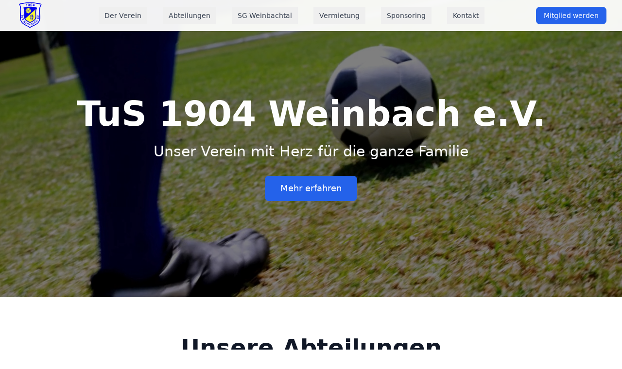

--- FILE ---
content_type: text/html; charset=UTF-8
request_url: https://tus-weinbach.de/abteilungen/kinderturnen
body_size: 311
content:
<!doctype html>
<html lang="en">
  <head>
    <meta charset="UTF-8" />
    <link rel="icon" type="image/svg+xml" href="/vite.svg" />
    <meta name="viewport" content="width=device-width, initial-scale=1.0" />
    <title>TuS 1904 Weinbach e.V. Sports Club Website</title>
    <script type="module" crossorigin src="/assets/index-Dtj9HwA2.js"></script>
    <link rel="stylesheet" crossorigin href="/assets/index-CY9WPHlT.css">
  </head>
  <body>
    <div id="root"></div>
  </body>
</html>

--- FILE ---
content_type: application/javascript; charset=UTF-8
request_url: https://tus-weinbach.de/assets/index-Dtj9HwA2.js
body_size: 78850
content:
(function(){const n=document.createElement("link").relList;if(n&&n.supports&&n.supports("modulepreload"))return;for(const l of document.querySelectorAll('link[rel="modulepreload"]'))s(l);new MutationObserver(l=>{for(const i of l)if(i.type==="childList")for(const a of i.addedNodes)a.tagName==="LINK"&&a.rel==="modulepreload"&&s(a)}).observe(document,{childList:!0,subtree:!0});function r(l){const i={};return l.integrity&&(i.integrity=l.integrity),l.referrerPolicy&&(i.referrerPolicy=l.referrerPolicy),l.crossOrigin==="use-credentials"?i.credentials="include":l.crossOrigin==="anonymous"?i.credentials="omit":i.credentials="same-origin",i}function s(l){if(l.ep)return;l.ep=!0;const i=r(l);fetch(l.href,i)}})();var oo={exports:{}},ps={},uo={exports:{}},T={};/**
 * @license React
 * react.production.min.js
 *
 * Copyright (c) Facebook, Inc. and its affiliates.
 *
 * This source code is licensed under the MIT license found in the
 * LICENSE file in the root directory of this source tree.
 */var ir=Symbol.for("react.element"),zu=Symbol.for("react.portal"),Eu=Symbol.for("react.fragment"),Mu=Symbol.for("react.strict_mode"),Vu=Symbol.for("react.profiler"),Cu=Symbol.for("react.provider"),Tu=Symbol.for("react.context"),Du=Symbol.for("react.forward_ref"),Au=Symbol.for("react.suspense"),Pu=Symbol.for("react.memo"),_u=Symbol.for("react.lazy"),qi=Symbol.iterator;function Lu(e){return e===null||typeof e!="object"?null:(e=qi&&e[qi]||e["@@iterator"],typeof e=="function"?e:null)}var co={isMounted:function(){return!1},enqueueForceUpdate:function(){},enqueueReplaceState:function(){},enqueueSetState:function(){}},ho=Object.assign,mo={};function pt(e,n,r){this.props=e,this.context=n,this.refs=mo,this.updater=r||co}pt.prototype.isReactComponent={};pt.prototype.setState=function(e,n){if(typeof e!="object"&&typeof e!="function"&&e!=null)throw Error("setState(...): takes an object of state variables to update or a function which returns an object of state variables.");this.updater.enqueueSetState(this,e,n,"setState")};pt.prototype.forceUpdate=function(e){this.updater.enqueueForceUpdate(this,e,"forceUpdate")};function go(){}go.prototype=pt.prototype;function ti(e,n,r){this.props=e,this.context=n,this.refs=mo,this.updater=r||co}var ri=ti.prototype=new go;ri.constructor=ti;ho(ri,pt.prototype);ri.isPureReactComponent=!0;var ea=Array.isArray,xo=Object.prototype.hasOwnProperty,si={current:null},fo={key:!0,ref:!0,__self:!0,__source:!0};function po(e,n,r){var s,l={},i=null,a=null;if(n!=null)for(s in n.ref!==void 0&&(a=n.ref),n.key!==void 0&&(i=""+n.key),n)xo.call(n,s)&&!fo.hasOwnProperty(s)&&(l[s]=n[s]);var o=arguments.length-2;if(o===1)l.children=r;else if(1<o){for(var u=Array(o),c=0;c<o;c++)u[c]=arguments[c+2];l.children=u}if(e&&e.defaultProps)for(s in o=e.defaultProps,o)l[s]===void 0&&(l[s]=o[s]);return{$$typeof:ir,type:e,key:i,ref:a,props:l,_owner:si.current}}function Fu(e,n){return{$$typeof:ir,type:e.type,key:n,ref:e.ref,props:e.props,_owner:e._owner}}function li(e){return typeof e=="object"&&e!==null&&e.$$typeof===ir}function Iu(e){var n={"=":"=0",":":"=2"};return"$"+e.replace(/[=:]/g,function(r){return n[r]})}var na=/\/+/g;function Is(e,n){return typeof e=="object"&&e!==null&&e.key!=null?Iu(""+e.key):n.toString(36)}function Ar(e,n,r,s,l){var i=typeof e;(i==="undefined"||i==="boolean")&&(e=null);var a=!1;if(e===null)a=!0;else switch(i){case"string":case"number":a=!0;break;case"object":switch(e.$$typeof){case ir:case zu:a=!0}}if(a)return a=e,l=l(a),e=s===""?"."+Is(a,0):s,ea(l)?(r="",e!=null&&(r=e.replace(na,"$&/")+"/"),Ar(l,n,r,"",function(c){return c})):l!=null&&(li(l)&&(l=Fu(l,r+(!l.key||a&&a.key===l.key?"":(""+l.key).replace(na,"$&/")+"/")+e)),n.push(l)),1;if(a=0,s=s===""?".":s+":",ea(e))for(var o=0;o<e.length;o++){i=e[o];var u=s+Is(i,o);a+=Ar(i,n,r,u,l)}else if(u=Lu(e),typeof u=="function")for(e=u.call(e),o=0;!(i=e.next()).done;)i=i.value,u=s+Is(i,o++),a+=Ar(i,n,r,u,l);else if(i==="object")throw n=String(e),Error("Objects are not valid as a React child (found: "+(n==="[object Object]"?"object with keys {"+Object.keys(e).join(", ")+"}":n)+"). If you meant to render a collection of children, use an array instead.");return a}function fr(e,n,r){if(e==null)return e;var s=[],l=0;return Ar(e,s,"","",function(i){return n.call(r,i,l++)}),s}function Bu(e){if(e._status===-1){var n=e._result;n=n(),n.then(function(r){(e._status===0||e._status===-1)&&(e._status=1,e._result=r)},function(r){(e._status===0||e._status===-1)&&(e._status=2,e._result=r)}),e._status===-1&&(e._status=0,e._result=n)}if(e._status===1)return e._result.default;throw e._result}var de={current:null},Pr={transition:null},Wu={ReactCurrentDispatcher:de,ReactCurrentBatchConfig:Pr,ReactCurrentOwner:si};function vo(){throw Error("act(...) is not supported in production builds of React.")}T.Children={map:fr,forEach:function(e,n,r){fr(e,function(){n.apply(this,arguments)},r)},count:function(e){var n=0;return fr(e,function(){n++}),n},toArray:function(e){return fr(e,function(n){return n})||[]},only:function(e){if(!li(e))throw Error("React.Children.only expected to receive a single React element child.");return e}};T.Component=pt;T.Fragment=Eu;T.Profiler=Vu;T.PureComponent=ti;T.StrictMode=Mu;T.Suspense=Au;T.__SECRET_INTERNALS_DO_NOT_USE_OR_YOU_WILL_BE_FIRED=Wu;T.act=vo;T.cloneElement=function(e,n,r){if(e==null)throw Error("React.cloneElement(...): The argument must be a React element, but you passed "+e+".");var s=ho({},e.props),l=e.key,i=e.ref,a=e._owner;if(n!=null){if(n.ref!==void 0&&(i=n.ref,a=si.current),n.key!==void 0&&(l=""+n.key),e.type&&e.type.defaultProps)var o=e.type.defaultProps;for(u in n)xo.call(n,u)&&!fo.hasOwnProperty(u)&&(s[u]=n[u]===void 0&&o!==void 0?o[u]:n[u])}var u=arguments.length-2;if(u===1)s.children=r;else if(1<u){o=Array(u);for(var c=0;c<u;c++)o[c]=arguments[c+2];s.children=o}return{$$typeof:ir,type:e.type,key:l,ref:i,props:s,_owner:a}};T.createContext=function(e){return e={$$typeof:Tu,_currentValue:e,_currentValue2:e,_threadCount:0,Provider:null,Consumer:null,_defaultValue:null,_globalName:null},e.Provider={$$typeof:Cu,_context:e},e.Consumer=e};T.createElement=po;T.createFactory=function(e){var n=po.bind(null,e);return n.type=e,n};T.createRef=function(){return{current:null}};T.forwardRef=function(e){return{$$typeof:Du,render:e}};T.isValidElement=li;T.lazy=function(e){return{$$typeof:_u,_payload:{_status:-1,_result:e},_init:Bu}};T.memo=function(e,n){return{$$typeof:Pu,type:e,compare:n===void 0?null:n}};T.startTransition=function(e){var n=Pr.transition;Pr.transition={};try{e()}finally{Pr.transition=n}};T.unstable_act=vo;T.useCallback=function(e,n){return de.current.useCallback(e,n)};T.useContext=function(e){return de.current.useContext(e)};T.useDebugValue=function(){};T.useDeferredValue=function(e){return de.current.useDeferredValue(e)};T.useEffect=function(e,n){return de.current.useEffect(e,n)};T.useId=function(){return de.current.useId()};T.useImperativeHandle=function(e,n,r){return de.current.useImperativeHandle(e,n,r)};T.useInsertionEffect=function(e,n){return de.current.useInsertionEffect(e,n)};T.useLayoutEffect=function(e,n){return de.current.useLayoutEffect(e,n)};T.useMemo=function(e,n){return de.current.useMemo(e,n)};T.useReducer=function(e,n,r){return de.current.useReducer(e,n,r)};T.useRef=function(e){return de.current.useRef(e)};T.useState=function(e){return de.current.useState(e)};T.useSyncExternalStore=function(e,n,r){return de.current.useSyncExternalStore(e,n,r)};T.useTransition=function(){return de.current.useTransition()};T.version="18.3.1";uo.exports=T;var B=uo.exports;/**
 * @license React
 * react-jsx-runtime.production.min.js
 *
 * Copyright (c) Facebook, Inc. and its affiliates.
 *
 * This source code is licensed under the MIT license found in the
 * LICENSE file in the root directory of this source tree.
 */var Ru=B,Ou=Symbol.for("react.element"),Gu=Symbol.for("react.fragment"),Uu=Object.prototype.hasOwnProperty,Hu=Ru.__SECRET_INTERNALS_DO_NOT_USE_OR_YOU_WILL_BE_FIRED.ReactCurrentOwner,$u={key:!0,ref:!0,__self:!0,__source:!0};function bo(e,n,r){var s,l={},i=null,a=null;r!==void 0&&(i=""+r),n.key!==void 0&&(i=""+n.key),n.ref!==void 0&&(a=n.ref);for(s in n)Uu.call(n,s)&&!$u.hasOwnProperty(s)&&(l[s]=n[s]);if(e&&e.defaultProps)for(s in n=e.defaultProps,n)l[s]===void 0&&(l[s]=n[s]);return{$$typeof:Ou,type:e,key:i,ref:a,props:l,_owner:Hu.current}}ps.Fragment=Gu;ps.jsx=bo;ps.jsxs=bo;oo.exports=ps;var t=oo.exports,yo={exports:{}},we={},jo={exports:{}},wo={};/**
 * @license React
 * scheduler.production.min.js
 *
 * Copyright (c) Facebook, Inc. and its affiliates.
 *
 * This source code is licensed under the MIT license found in the
 * LICENSE file in the root directory of this source tree.
 */(function(e){function n(k,M){var C=k.length;k.push(M);e:for(;0<C;){var $=C-1>>>1,Y=k[$];if(0<l(Y,M))k[$]=M,k[C]=Y,C=$;else break e}}function r(k){return k.length===0?null:k[0]}function s(k){if(k.length===0)return null;var M=k[0],C=k.pop();if(C!==M){k[0]=C;e:for(var $=0,Y=k.length,gr=Y>>>1;$<gr;){var Sn=2*($+1)-1,Fs=k[Sn],zn=Sn+1,xr=k[zn];if(0>l(Fs,C))zn<Y&&0>l(xr,Fs)?(k[$]=xr,k[zn]=C,$=zn):(k[$]=Fs,k[Sn]=C,$=Sn);else if(zn<Y&&0>l(xr,C))k[$]=xr,k[zn]=C,$=zn;else break e}}return M}function l(k,M){var C=k.sortIndex-M.sortIndex;return C!==0?C:k.id-M.id}if(typeof performance=="object"&&typeof performance.now=="function"){var i=performance;e.unstable_now=function(){return i.now()}}else{var a=Date,o=a.now();e.unstable_now=function(){return a.now()-o}}var u=[],c=[],p=1,x=null,g=3,y=!1,j=!1,v=!1,_=typeof setTimeout=="function"?setTimeout:null,d=typeof clearTimeout=="function"?clearTimeout:null,m=typeof setImmediate<"u"?setImmediate:null;typeof navigator<"u"&&navigator.scheduling!==void 0&&navigator.scheduling.isInputPending!==void 0&&navigator.scheduling.isInputPending.bind(navigator.scheduling);function h(k){for(var M=r(c);M!==null;){if(M.callback===null)s(c);else if(M.startTime<=k)s(c),M.sortIndex=M.expirationTime,n(u,M);else break;M=r(c)}}function f(k){if(v=!1,h(k),!j)if(r(u)!==null)j=!0,_s(w);else{var M=r(c);M!==null&&Ls(f,M.startTime-k)}}function w(k,M){j=!1,v&&(v=!1,d(E),E=-1),y=!0;var C=g;try{for(h(M),x=r(u);x!==null&&(!(x.expirationTime>M)||k&&!fe());){var $=x.callback;if(typeof $=="function"){x.callback=null,g=x.priorityLevel;var Y=$(x.expirationTime<=M);M=e.unstable_now(),typeof Y=="function"?x.callback=Y:x===r(u)&&s(u),h(M)}else s(u);x=r(u)}if(x!==null)var gr=!0;else{var Sn=r(c);Sn!==null&&Ls(f,Sn.startTime-M),gr=!1}return gr}finally{x=null,g=C,y=!1}}var z=!1,S=null,E=-1,L=5,V=-1;function fe(){return!(e.unstable_now()-V<L)}function Ce(){if(S!==null){var k=e.unstable_now();V=k;var M=!0;try{M=S(!0,k)}finally{M?Te():(z=!1,S=null)}}else z=!1}var Te;if(typeof m=="function")Te=function(){m(Ce)};else if(typeof MessageChannel<"u"){var mr=new MessageChannel,Su=mr.port2;mr.port1.onmessage=Ce,Te=function(){Su.postMessage(null)}}else Te=function(){_(Ce,0)};function _s(k){S=k,z||(z=!0,Te())}function Ls(k,M){E=_(function(){k(e.unstable_now())},M)}e.unstable_IdlePriority=5,e.unstable_ImmediatePriority=1,e.unstable_LowPriority=4,e.unstable_NormalPriority=3,e.unstable_Profiling=null,e.unstable_UserBlockingPriority=2,e.unstable_cancelCallback=function(k){k.callback=null},e.unstable_continueExecution=function(){j||y||(j=!0,_s(w))},e.unstable_forceFrameRate=function(k){0>k||125<k?console.error("forceFrameRate takes a positive int between 0 and 125, forcing frame rates higher than 125 fps is not supported"):L=0<k?Math.floor(1e3/k):5},e.unstable_getCurrentPriorityLevel=function(){return g},e.unstable_getFirstCallbackNode=function(){return r(u)},e.unstable_next=function(k){switch(g){case 1:case 2:case 3:var M=3;break;default:M=g}var C=g;g=M;try{return k()}finally{g=C}},e.unstable_pauseExecution=function(){},e.unstable_requestPaint=function(){},e.unstable_runWithPriority=function(k,M){switch(k){case 1:case 2:case 3:case 4:case 5:break;default:k=3}var C=g;g=k;try{return M()}finally{g=C}},e.unstable_scheduleCallback=function(k,M,C){var $=e.unstable_now();switch(typeof C=="object"&&C!==null?(C=C.delay,C=typeof C=="number"&&0<C?$+C:$):C=$,k){case 1:var Y=-1;break;case 2:Y=250;break;case 5:Y=1073741823;break;case 4:Y=1e4;break;default:Y=5e3}return Y=C+Y,k={id:p++,callback:M,priorityLevel:k,startTime:C,expirationTime:Y,sortIndex:-1},C>$?(k.sortIndex=C,n(c,k),r(u)===null&&k===r(c)&&(v?(d(E),E=-1):v=!0,Ls(f,C-$))):(k.sortIndex=Y,n(u,k),j||y||(j=!0,_s(w))),k},e.unstable_shouldYield=fe,e.unstable_wrapCallback=function(k){var M=g;return function(){var C=g;g=M;try{return k.apply(this,arguments)}finally{g=C}}}})(wo);jo.exports=wo;var Ku=jo.exports;/**
 * @license React
 * react-dom.production.min.js
 *
 * Copyright (c) Facebook, Inc. and its affiliates.
 *
 * This source code is licensed under the MIT license found in the
 * LICENSE file in the root directory of this source tree.
 */var Zu=B,je=Ku;function b(e){for(var n="https://reactjs.org/docs/error-decoder.html?invariant="+e,r=1;r<arguments.length;r++)n+="&args[]="+encodeURIComponent(arguments[r]);return"Minified React error #"+e+"; visit "+n+" for the full message or use the non-minified dev environment for full errors and additional helpful warnings."}var No=new Set,Ot={};function Rn(e,n){ot(e,n),ot(e+"Capture",n)}function ot(e,n){for(Ot[e]=n,e=0;e<n.length;e++)No.add(n[e])}var qe=!(typeof window>"u"||typeof window.document>"u"||typeof window.document.createElement>"u"),ul=Object.prototype.hasOwnProperty,Ju=/^[:A-Z_a-z\u00C0-\u00D6\u00D8-\u00F6\u00F8-\u02FF\u0370-\u037D\u037F-\u1FFF\u200C-\u200D\u2070-\u218F\u2C00-\u2FEF\u3001-\uD7FF\uF900-\uFDCF\uFDF0-\uFFFD][:A-Z_a-z\u00C0-\u00D6\u00D8-\u00F6\u00F8-\u02FF\u0370-\u037D\u037F-\u1FFF\u200C-\u200D\u2070-\u218F\u2C00-\u2FEF\u3001-\uD7FF\uF900-\uFDCF\uFDF0-\uFFFD\-.0-9\u00B7\u0300-\u036F\u203F-\u2040]*$/,ta={},ra={};function Qu(e){return ul.call(ra,e)?!0:ul.call(ta,e)?!1:Ju.test(e)?ra[e]=!0:(ta[e]=!0,!1)}function Yu(e,n,r,s){if(r!==null&&r.type===0)return!1;switch(typeof n){case"function":case"symbol":return!0;case"boolean":return s?!1:r!==null?!r.acceptsBooleans:(e=e.toLowerCase().slice(0,5),e!=="data-"&&e!=="aria-");default:return!1}}function Xu(e,n,r,s){if(n===null||typeof n>"u"||Yu(e,n,r,s))return!0;if(s)return!1;if(r!==null)switch(r.type){case 3:return!n;case 4:return n===!1;case 5:return isNaN(n);case 6:return isNaN(n)||1>n}return!1}function ue(e,n,r,s,l,i,a){this.acceptsBooleans=n===2||n===3||n===4,this.attributeName=s,this.attributeNamespace=l,this.mustUseProperty=r,this.propertyName=e,this.type=n,this.sanitizeURL=i,this.removeEmptyString=a}var te={};"children dangerouslySetInnerHTML defaultValue defaultChecked innerHTML suppressContentEditableWarning suppressHydrationWarning style".split(" ").forEach(function(e){te[e]=new ue(e,0,!1,e,null,!1,!1)});[["acceptCharset","accept-charset"],["className","class"],["htmlFor","for"],["httpEquiv","http-equiv"]].forEach(function(e){var n=e[0];te[n]=new ue(n,1,!1,e[1],null,!1,!1)});["contentEditable","draggable","spellCheck","value"].forEach(function(e){te[e]=new ue(e,2,!1,e.toLowerCase(),null,!1,!1)});["autoReverse","externalResourcesRequired","focusable","preserveAlpha"].forEach(function(e){te[e]=new ue(e,2,!1,e,null,!1,!1)});"allowFullScreen async autoFocus autoPlay controls default defer disabled disablePictureInPicture disableRemotePlayback formNoValidate hidden loop noModule noValidate open playsInline readOnly required reversed scoped seamless itemScope".split(" ").forEach(function(e){te[e]=new ue(e,3,!1,e.toLowerCase(),null,!1,!1)});["checked","multiple","muted","selected"].forEach(function(e){te[e]=new ue(e,3,!0,e,null,!1,!1)});["capture","download"].forEach(function(e){te[e]=new ue(e,4,!1,e,null,!1,!1)});["cols","rows","size","span"].forEach(function(e){te[e]=new ue(e,6,!1,e,null,!1,!1)});["rowSpan","start"].forEach(function(e){te[e]=new ue(e,5,!1,e.toLowerCase(),null,!1,!1)});var ii=/[\-:]([a-z])/g;function ai(e){return e[1].toUpperCase()}"accent-height alignment-baseline arabic-form baseline-shift cap-height clip-path clip-rule color-interpolation color-interpolation-filters color-profile color-rendering dominant-baseline enable-background fill-opacity fill-rule flood-color flood-opacity font-family font-size font-size-adjust font-stretch font-style font-variant font-weight glyph-name glyph-orientation-horizontal glyph-orientation-vertical horiz-adv-x horiz-origin-x image-rendering letter-spacing lighting-color marker-end marker-mid marker-start overline-position overline-thickness paint-order panose-1 pointer-events rendering-intent shape-rendering stop-color stop-opacity strikethrough-position strikethrough-thickness stroke-dasharray stroke-dashoffset stroke-linecap stroke-linejoin stroke-miterlimit stroke-opacity stroke-width text-anchor text-decoration text-rendering underline-position underline-thickness unicode-bidi unicode-range units-per-em v-alphabetic v-hanging v-ideographic v-mathematical vector-effect vert-adv-y vert-origin-x vert-origin-y word-spacing writing-mode xmlns:xlink x-height".split(" ").forEach(function(e){var n=e.replace(ii,ai);te[n]=new ue(n,1,!1,e,null,!1,!1)});"xlink:actuate xlink:arcrole xlink:role xlink:show xlink:title xlink:type".split(" ").forEach(function(e){var n=e.replace(ii,ai);te[n]=new ue(n,1,!1,e,"http://www.w3.org/1999/xlink",!1,!1)});["xml:base","xml:lang","xml:space"].forEach(function(e){var n=e.replace(ii,ai);te[n]=new ue(n,1,!1,e,"http://www.w3.org/XML/1998/namespace",!1,!1)});["tabIndex","crossOrigin"].forEach(function(e){te[e]=new ue(e,1,!1,e.toLowerCase(),null,!1,!1)});te.xlinkHref=new ue("xlinkHref",1,!1,"xlink:href","http://www.w3.org/1999/xlink",!0,!1);["src","href","action","formAction"].forEach(function(e){te[e]=new ue(e,1,!1,e.toLowerCase(),null,!0,!0)});function oi(e,n,r,s){var l=te.hasOwnProperty(n)?te[n]:null;(l!==null?l.type!==0:s||!(2<n.length)||n[0]!=="o"&&n[0]!=="O"||n[1]!=="n"&&n[1]!=="N")&&(Xu(n,r,l,s)&&(r=null),s||l===null?Qu(n)&&(r===null?e.removeAttribute(n):e.setAttribute(n,""+r)):l.mustUseProperty?e[l.propertyName]=r===null?l.type===3?!1:"":r:(n=l.attributeName,s=l.attributeNamespace,r===null?e.removeAttribute(n):(l=l.type,r=l===3||l===4&&r===!0?"":""+r,s?e.setAttributeNS(s,n,r):e.setAttribute(n,r))))}var rn=Zu.__SECRET_INTERNALS_DO_NOT_USE_OR_YOU_WILL_BE_FIRED,pr=Symbol.for("react.element"),Un=Symbol.for("react.portal"),Hn=Symbol.for("react.fragment"),di=Symbol.for("react.strict_mode"),cl=Symbol.for("react.profiler"),ko=Symbol.for("react.provider"),So=Symbol.for("react.context"),ui=Symbol.for("react.forward_ref"),hl=Symbol.for("react.suspense"),ml=Symbol.for("react.suspense_list"),ci=Symbol.for("react.memo"),ln=Symbol.for("react.lazy"),zo=Symbol.for("react.offscreen"),sa=Symbol.iterator;function jt(e){return e===null||typeof e!="object"?null:(e=sa&&e[sa]||e["@@iterator"],typeof e=="function"?e:null)}var U=Object.assign,Bs;function Vt(e){if(Bs===void 0)try{throw Error()}catch(r){var n=r.stack.trim().match(/\n( *(at )?)/);Bs=n&&n[1]||""}return`
`+Bs+e}var Ws=!1;function Rs(e,n){if(!e||Ws)return"";Ws=!0;var r=Error.prepareStackTrace;Error.prepareStackTrace=void 0;try{if(n)if(n=function(){throw Error()},Object.defineProperty(n.prototype,"props",{set:function(){throw Error()}}),typeof Reflect=="object"&&Reflect.construct){try{Reflect.construct(n,[])}catch(c){var s=c}Reflect.construct(e,[],n)}else{try{n.call()}catch(c){s=c}e.call(n.prototype)}else{try{throw Error()}catch(c){s=c}e()}}catch(c){if(c&&s&&typeof c.stack=="string"){for(var l=c.stack.split(`
`),i=s.stack.split(`
`),a=l.length-1,o=i.length-1;1<=a&&0<=o&&l[a]!==i[o];)o--;for(;1<=a&&0<=o;a--,o--)if(l[a]!==i[o]){if(a!==1||o!==1)do if(a--,o--,0>o||l[a]!==i[o]){var u=`
`+l[a].replace(" at new "," at ");return e.displayName&&u.includes("<anonymous>")&&(u=u.replace("<anonymous>",e.displayName)),u}while(1<=a&&0<=o);break}}}finally{Ws=!1,Error.prepareStackTrace=r}return(e=e?e.displayName||e.name:"")?Vt(e):""}function qu(e){switch(e.tag){case 5:return Vt(e.type);case 16:return Vt("Lazy");case 13:return Vt("Suspense");case 19:return Vt("SuspenseList");case 0:case 2:case 15:return e=Rs(e.type,!1),e;case 11:return e=Rs(e.type.render,!1),e;case 1:return e=Rs(e.type,!0),e;default:return""}}function gl(e){if(e==null)return null;if(typeof e=="function")return e.displayName||e.name||null;if(typeof e=="string")return e;switch(e){case Hn:return"Fragment";case Un:return"Portal";case cl:return"Profiler";case di:return"StrictMode";case hl:return"Suspense";case ml:return"SuspenseList"}if(typeof e=="object")switch(e.$$typeof){case So:return(e.displayName||"Context")+".Consumer";case ko:return(e._context.displayName||"Context")+".Provider";case ui:var n=e.render;return e=e.displayName,e||(e=n.displayName||n.name||"",e=e!==""?"ForwardRef("+e+")":"ForwardRef"),e;case ci:return n=e.displayName||null,n!==null?n:gl(e.type)||"Memo";case ln:n=e._payload,e=e._init;try{return gl(e(n))}catch{}}return null}function ec(e){var n=e.type;switch(e.tag){case 24:return"Cache";case 9:return(n.displayName||"Context")+".Consumer";case 10:return(n._context.displayName||"Context")+".Provider";case 18:return"DehydratedFragment";case 11:return e=n.render,e=e.displayName||e.name||"",n.displayName||(e!==""?"ForwardRef("+e+")":"ForwardRef");case 7:return"Fragment";case 5:return n;case 4:return"Portal";case 3:return"Root";case 6:return"Text";case 16:return gl(n);case 8:return n===di?"StrictMode":"Mode";case 22:return"Offscreen";case 12:return"Profiler";case 21:return"Scope";case 13:return"Suspense";case 19:return"SuspenseList";case 25:return"TracingMarker";case 1:case 0:case 17:case 2:case 14:case 15:if(typeof n=="function")return n.displayName||n.name||null;if(typeof n=="string")return n}return null}function yn(e){switch(typeof e){case"boolean":case"number":case"string":case"undefined":return e;case"object":return e;default:return""}}function Eo(e){var n=e.type;return(e=e.nodeName)&&e.toLowerCase()==="input"&&(n==="checkbox"||n==="radio")}function nc(e){var n=Eo(e)?"checked":"value",r=Object.getOwnPropertyDescriptor(e.constructor.prototype,n),s=""+e[n];if(!e.hasOwnProperty(n)&&typeof r<"u"&&typeof r.get=="function"&&typeof r.set=="function"){var l=r.get,i=r.set;return Object.defineProperty(e,n,{configurable:!0,get:function(){return l.call(this)},set:function(a){s=""+a,i.call(this,a)}}),Object.defineProperty(e,n,{enumerable:r.enumerable}),{getValue:function(){return s},setValue:function(a){s=""+a},stopTracking:function(){e._valueTracker=null,delete e[n]}}}}function vr(e){e._valueTracker||(e._valueTracker=nc(e))}function Mo(e){if(!e)return!1;var n=e._valueTracker;if(!n)return!0;var r=n.getValue(),s="";return e&&(s=Eo(e)?e.checked?"true":"false":e.value),e=s,e!==r?(n.setValue(e),!0):!1}function $r(e){if(e=e||(typeof document<"u"?document:void 0),typeof e>"u")return null;try{return e.activeElement||e.body}catch{return e.body}}function xl(e,n){var r=n.checked;return U({},n,{defaultChecked:void 0,defaultValue:void 0,value:void 0,checked:r??e._wrapperState.initialChecked})}function la(e,n){var r=n.defaultValue==null?"":n.defaultValue,s=n.checked!=null?n.checked:n.defaultChecked;r=yn(n.value!=null?n.value:r),e._wrapperState={initialChecked:s,initialValue:r,controlled:n.type==="checkbox"||n.type==="radio"?n.checked!=null:n.value!=null}}function Vo(e,n){n=n.checked,n!=null&&oi(e,"checked",n,!1)}function fl(e,n){Vo(e,n);var r=yn(n.value),s=n.type;if(r!=null)s==="number"?(r===0&&e.value===""||e.value!=r)&&(e.value=""+r):e.value!==""+r&&(e.value=""+r);else if(s==="submit"||s==="reset"){e.removeAttribute("value");return}n.hasOwnProperty("value")?pl(e,n.type,r):n.hasOwnProperty("defaultValue")&&pl(e,n.type,yn(n.defaultValue)),n.checked==null&&n.defaultChecked!=null&&(e.defaultChecked=!!n.defaultChecked)}function ia(e,n,r){if(n.hasOwnProperty("value")||n.hasOwnProperty("defaultValue")){var s=n.type;if(!(s!=="submit"&&s!=="reset"||n.value!==void 0&&n.value!==null))return;n=""+e._wrapperState.initialValue,r||n===e.value||(e.value=n),e.defaultValue=n}r=e.name,r!==""&&(e.name=""),e.defaultChecked=!!e._wrapperState.initialChecked,r!==""&&(e.name=r)}function pl(e,n,r){(n!=="number"||$r(e.ownerDocument)!==e)&&(r==null?e.defaultValue=""+e._wrapperState.initialValue:e.defaultValue!==""+r&&(e.defaultValue=""+r))}var Ct=Array.isArray;function tt(e,n,r,s){if(e=e.options,n){n={};for(var l=0;l<r.length;l++)n["$"+r[l]]=!0;for(r=0;r<e.length;r++)l=n.hasOwnProperty("$"+e[r].value),e[r].selected!==l&&(e[r].selected=l),l&&s&&(e[r].defaultSelected=!0)}else{for(r=""+yn(r),n=null,l=0;l<e.length;l++){if(e[l].value===r){e[l].selected=!0,s&&(e[l].defaultSelected=!0);return}n!==null||e[l].disabled||(n=e[l])}n!==null&&(n.selected=!0)}}function vl(e,n){if(n.dangerouslySetInnerHTML!=null)throw Error(b(91));return U({},n,{value:void 0,defaultValue:void 0,children:""+e._wrapperState.initialValue})}function aa(e,n){var r=n.value;if(r==null){if(r=n.children,n=n.defaultValue,r!=null){if(n!=null)throw Error(b(92));if(Ct(r)){if(1<r.length)throw Error(b(93));r=r[0]}n=r}n==null&&(n=""),r=n}e._wrapperState={initialValue:yn(r)}}function Co(e,n){var r=yn(n.value),s=yn(n.defaultValue);r!=null&&(r=""+r,r!==e.value&&(e.value=r),n.defaultValue==null&&e.defaultValue!==r&&(e.defaultValue=r)),s!=null&&(e.defaultValue=""+s)}function oa(e){var n=e.textContent;n===e._wrapperState.initialValue&&n!==""&&n!==null&&(e.value=n)}function To(e){switch(e){case"svg":return"http://www.w3.org/2000/svg";case"math":return"http://www.w3.org/1998/Math/MathML";default:return"http://www.w3.org/1999/xhtml"}}function bl(e,n){return e==null||e==="http://www.w3.org/1999/xhtml"?To(n):e==="http://www.w3.org/2000/svg"&&n==="foreignObject"?"http://www.w3.org/1999/xhtml":e}var br,Do=function(e){return typeof MSApp<"u"&&MSApp.execUnsafeLocalFunction?function(n,r,s,l){MSApp.execUnsafeLocalFunction(function(){return e(n,r,s,l)})}:e}(function(e,n){if(e.namespaceURI!=="http://www.w3.org/2000/svg"||"innerHTML"in e)e.innerHTML=n;else{for(br=br||document.createElement("div"),br.innerHTML="<svg>"+n.valueOf().toString()+"</svg>",n=br.firstChild;e.firstChild;)e.removeChild(e.firstChild);for(;n.firstChild;)e.appendChild(n.firstChild)}});function Gt(e,n){if(n){var r=e.firstChild;if(r&&r===e.lastChild&&r.nodeType===3){r.nodeValue=n;return}}e.textContent=n}var At={animationIterationCount:!0,aspectRatio:!0,borderImageOutset:!0,borderImageSlice:!0,borderImageWidth:!0,boxFlex:!0,boxFlexGroup:!0,boxOrdinalGroup:!0,columnCount:!0,columns:!0,flex:!0,flexGrow:!0,flexPositive:!0,flexShrink:!0,flexNegative:!0,flexOrder:!0,gridArea:!0,gridRow:!0,gridRowEnd:!0,gridRowSpan:!0,gridRowStart:!0,gridColumn:!0,gridColumnEnd:!0,gridColumnSpan:!0,gridColumnStart:!0,fontWeight:!0,lineClamp:!0,lineHeight:!0,opacity:!0,order:!0,orphans:!0,tabSize:!0,widows:!0,zIndex:!0,zoom:!0,fillOpacity:!0,floodOpacity:!0,stopOpacity:!0,strokeDasharray:!0,strokeDashoffset:!0,strokeMiterlimit:!0,strokeOpacity:!0,strokeWidth:!0},tc=["Webkit","ms","Moz","O"];Object.keys(At).forEach(function(e){tc.forEach(function(n){n=n+e.charAt(0).toUpperCase()+e.substring(1),At[n]=At[e]})});function Ao(e,n,r){return n==null||typeof n=="boolean"||n===""?"":r||typeof n!="number"||n===0||At.hasOwnProperty(e)&&At[e]?(""+n).trim():n+"px"}function Po(e,n){e=e.style;for(var r in n)if(n.hasOwnProperty(r)){var s=r.indexOf("--")===0,l=Ao(r,n[r],s);r==="float"&&(r="cssFloat"),s?e.setProperty(r,l):e[r]=l}}var rc=U({menuitem:!0},{area:!0,base:!0,br:!0,col:!0,embed:!0,hr:!0,img:!0,input:!0,keygen:!0,link:!0,meta:!0,param:!0,source:!0,track:!0,wbr:!0});function yl(e,n){if(n){if(rc[e]&&(n.children!=null||n.dangerouslySetInnerHTML!=null))throw Error(b(137,e));if(n.dangerouslySetInnerHTML!=null){if(n.children!=null)throw Error(b(60));if(typeof n.dangerouslySetInnerHTML!="object"||!("__html"in n.dangerouslySetInnerHTML))throw Error(b(61))}if(n.style!=null&&typeof n.style!="object")throw Error(b(62))}}function jl(e,n){if(e.indexOf("-")===-1)return typeof n.is=="string";switch(e){case"annotation-xml":case"color-profile":case"font-face":case"font-face-src":case"font-face-uri":case"font-face-format":case"font-face-name":case"missing-glyph":return!1;default:return!0}}var wl=null;function hi(e){return e=e.target||e.srcElement||window,e.correspondingUseElement&&(e=e.correspondingUseElement),e.nodeType===3?e.parentNode:e}var Nl=null,rt=null,st=null;function da(e){if(e=dr(e)){if(typeof Nl!="function")throw Error(b(280));var n=e.stateNode;n&&(n=ws(n),Nl(e.stateNode,e.type,n))}}function _o(e){rt?st?st.push(e):st=[e]:rt=e}function Lo(){if(rt){var e=rt,n=st;if(st=rt=null,da(e),n)for(e=0;e<n.length;e++)da(n[e])}}function Fo(e,n){return e(n)}function Io(){}var Os=!1;function Bo(e,n,r){if(Os)return e(n,r);Os=!0;try{return Fo(e,n,r)}finally{Os=!1,(rt!==null||st!==null)&&(Io(),Lo())}}function Ut(e,n){var r=e.stateNode;if(r===null)return null;var s=ws(r);if(s===null)return null;r=s[n];e:switch(n){case"onClick":case"onClickCapture":case"onDoubleClick":case"onDoubleClickCapture":case"onMouseDown":case"onMouseDownCapture":case"onMouseMove":case"onMouseMoveCapture":case"onMouseUp":case"onMouseUpCapture":case"onMouseEnter":(s=!s.disabled)||(e=e.type,s=!(e==="button"||e==="input"||e==="select"||e==="textarea")),e=!s;break e;default:e=!1}if(e)return null;if(r&&typeof r!="function")throw Error(b(231,n,typeof r));return r}var kl=!1;if(qe)try{var wt={};Object.defineProperty(wt,"passive",{get:function(){kl=!0}}),window.addEventListener("test",wt,wt),window.removeEventListener("test",wt,wt)}catch{kl=!1}function sc(e,n,r,s,l,i,a,o,u){var c=Array.prototype.slice.call(arguments,3);try{n.apply(r,c)}catch(p){this.onError(p)}}var Pt=!1,Kr=null,Zr=!1,Sl=null,lc={onError:function(e){Pt=!0,Kr=e}};function ic(e,n,r,s,l,i,a,o,u){Pt=!1,Kr=null,sc.apply(lc,arguments)}function ac(e,n,r,s,l,i,a,o,u){if(ic.apply(this,arguments),Pt){if(Pt){var c=Kr;Pt=!1,Kr=null}else throw Error(b(198));Zr||(Zr=!0,Sl=c)}}function On(e){var n=e,r=e;if(e.alternate)for(;n.return;)n=n.return;else{e=n;do n=e,n.flags&4098&&(r=n.return),e=n.return;while(e)}return n.tag===3?r:null}function Wo(e){if(e.tag===13){var n=e.memoizedState;if(n===null&&(e=e.alternate,e!==null&&(n=e.memoizedState)),n!==null)return n.dehydrated}return null}function ua(e){if(On(e)!==e)throw Error(b(188))}function oc(e){var n=e.alternate;if(!n){if(n=On(e),n===null)throw Error(b(188));return n!==e?null:e}for(var r=e,s=n;;){var l=r.return;if(l===null)break;var i=l.alternate;if(i===null){if(s=l.return,s!==null){r=s;continue}break}if(l.child===i.child){for(i=l.child;i;){if(i===r)return ua(l),e;if(i===s)return ua(l),n;i=i.sibling}throw Error(b(188))}if(r.return!==s.return)r=l,s=i;else{for(var a=!1,o=l.child;o;){if(o===r){a=!0,r=l,s=i;break}if(o===s){a=!0,s=l,r=i;break}o=o.sibling}if(!a){for(o=i.child;o;){if(o===r){a=!0,r=i,s=l;break}if(o===s){a=!0,s=i,r=l;break}o=o.sibling}if(!a)throw Error(b(189))}}if(r.alternate!==s)throw Error(b(190))}if(r.tag!==3)throw Error(b(188));return r.stateNode.current===r?e:n}function Ro(e){return e=oc(e),e!==null?Oo(e):null}function Oo(e){if(e.tag===5||e.tag===6)return e;for(e=e.child;e!==null;){var n=Oo(e);if(n!==null)return n;e=e.sibling}return null}var Go=je.unstable_scheduleCallback,ca=je.unstable_cancelCallback,dc=je.unstable_shouldYield,uc=je.unstable_requestPaint,K=je.unstable_now,cc=je.unstable_getCurrentPriorityLevel,mi=je.unstable_ImmediatePriority,Uo=je.unstable_UserBlockingPriority,Jr=je.unstable_NormalPriority,hc=je.unstable_LowPriority,Ho=je.unstable_IdlePriority,vs=null,Ge=null;function mc(e){if(Ge&&typeof Ge.onCommitFiberRoot=="function")try{Ge.onCommitFiberRoot(vs,e,void 0,(e.current.flags&128)===128)}catch{}}var Le=Math.clz32?Math.clz32:fc,gc=Math.log,xc=Math.LN2;function fc(e){return e>>>=0,e===0?32:31-(gc(e)/xc|0)|0}var yr=64,jr=4194304;function Tt(e){switch(e&-e){case 1:return 1;case 2:return 2;case 4:return 4;case 8:return 8;case 16:return 16;case 32:return 32;case 64:case 128:case 256:case 512:case 1024:case 2048:case 4096:case 8192:case 16384:case 32768:case 65536:case 131072:case 262144:case 524288:case 1048576:case 2097152:return e&4194240;case 4194304:case 8388608:case 16777216:case 33554432:case 67108864:return e&130023424;case 134217728:return 134217728;case 268435456:return 268435456;case 536870912:return 536870912;case 1073741824:return 1073741824;default:return e}}function Qr(e,n){var r=e.pendingLanes;if(r===0)return 0;var s=0,l=e.suspendedLanes,i=e.pingedLanes,a=r&268435455;if(a!==0){var o=a&~l;o!==0?s=Tt(o):(i&=a,i!==0&&(s=Tt(i)))}else a=r&~l,a!==0?s=Tt(a):i!==0&&(s=Tt(i));if(s===0)return 0;if(n!==0&&n!==s&&!(n&l)&&(l=s&-s,i=n&-n,l>=i||l===16&&(i&4194240)!==0))return n;if(s&4&&(s|=r&16),n=e.entangledLanes,n!==0)for(e=e.entanglements,n&=s;0<n;)r=31-Le(n),l=1<<r,s|=e[r],n&=~l;return s}function pc(e,n){switch(e){case 1:case 2:case 4:return n+250;case 8:case 16:case 32:case 64:case 128:case 256:case 512:case 1024:case 2048:case 4096:case 8192:case 16384:case 32768:case 65536:case 131072:case 262144:case 524288:case 1048576:case 2097152:return n+5e3;case 4194304:case 8388608:case 16777216:case 33554432:case 67108864:return-1;case 134217728:case 268435456:case 536870912:case 1073741824:return-1;default:return-1}}function vc(e,n){for(var r=e.suspendedLanes,s=e.pingedLanes,l=e.expirationTimes,i=e.pendingLanes;0<i;){var a=31-Le(i),o=1<<a,u=l[a];u===-1?(!(o&r)||o&s)&&(l[a]=pc(o,n)):u<=n&&(e.expiredLanes|=o),i&=~o}}function zl(e){return e=e.pendingLanes&-1073741825,e!==0?e:e&1073741824?1073741824:0}function $o(){var e=yr;return yr<<=1,!(yr&4194240)&&(yr=64),e}function Gs(e){for(var n=[],r=0;31>r;r++)n.push(e);return n}function ar(e,n,r){e.pendingLanes|=n,n!==536870912&&(e.suspendedLanes=0,e.pingedLanes=0),e=e.eventTimes,n=31-Le(n),e[n]=r}function bc(e,n){var r=e.pendingLanes&~n;e.pendingLanes=n,e.suspendedLanes=0,e.pingedLanes=0,e.expiredLanes&=n,e.mutableReadLanes&=n,e.entangledLanes&=n,n=e.entanglements;var s=e.eventTimes;for(e=e.expirationTimes;0<r;){var l=31-Le(r),i=1<<l;n[l]=0,s[l]=-1,e[l]=-1,r&=~i}}function gi(e,n){var r=e.entangledLanes|=n;for(e=e.entanglements;r;){var s=31-Le(r),l=1<<s;l&n|e[s]&n&&(e[s]|=n),r&=~l}}var P=0;function Ko(e){return e&=-e,1<e?4<e?e&268435455?16:536870912:4:1}var Zo,xi,Jo,Qo,Yo,El=!1,wr=[],hn=null,mn=null,gn=null,Ht=new Map,$t=new Map,on=[],yc="mousedown mouseup touchcancel touchend touchstart auxclick dblclick pointercancel pointerdown pointerup dragend dragstart drop compositionend compositionstart keydown keypress keyup input textInput copy cut paste click change contextmenu reset submit".split(" ");function ha(e,n){switch(e){case"focusin":case"focusout":hn=null;break;case"dragenter":case"dragleave":mn=null;break;case"mouseover":case"mouseout":gn=null;break;case"pointerover":case"pointerout":Ht.delete(n.pointerId);break;case"gotpointercapture":case"lostpointercapture":$t.delete(n.pointerId)}}function Nt(e,n,r,s,l,i){return e===null||e.nativeEvent!==i?(e={blockedOn:n,domEventName:r,eventSystemFlags:s,nativeEvent:i,targetContainers:[l]},n!==null&&(n=dr(n),n!==null&&xi(n)),e):(e.eventSystemFlags|=s,n=e.targetContainers,l!==null&&n.indexOf(l)===-1&&n.push(l),e)}function jc(e,n,r,s,l){switch(n){case"focusin":return hn=Nt(hn,e,n,r,s,l),!0;case"dragenter":return mn=Nt(mn,e,n,r,s,l),!0;case"mouseover":return gn=Nt(gn,e,n,r,s,l),!0;case"pointerover":var i=l.pointerId;return Ht.set(i,Nt(Ht.get(i)||null,e,n,r,s,l)),!0;case"gotpointercapture":return i=l.pointerId,$t.set(i,Nt($t.get(i)||null,e,n,r,s,l)),!0}return!1}function Xo(e){var n=Vn(e.target);if(n!==null){var r=On(n);if(r!==null){if(n=r.tag,n===13){if(n=Wo(r),n!==null){e.blockedOn=n,Yo(e.priority,function(){Jo(r)});return}}else if(n===3&&r.stateNode.current.memoizedState.isDehydrated){e.blockedOn=r.tag===3?r.stateNode.containerInfo:null;return}}}e.blockedOn=null}function _r(e){if(e.blockedOn!==null)return!1;for(var n=e.targetContainers;0<n.length;){var r=Ml(e.domEventName,e.eventSystemFlags,n[0],e.nativeEvent);if(r===null){r=e.nativeEvent;var s=new r.constructor(r.type,r);wl=s,r.target.dispatchEvent(s),wl=null}else return n=dr(r),n!==null&&xi(n),e.blockedOn=r,!1;n.shift()}return!0}function ma(e,n,r){_r(e)&&r.delete(n)}function wc(){El=!1,hn!==null&&_r(hn)&&(hn=null),mn!==null&&_r(mn)&&(mn=null),gn!==null&&_r(gn)&&(gn=null),Ht.forEach(ma),$t.forEach(ma)}function kt(e,n){e.blockedOn===n&&(e.blockedOn=null,El||(El=!0,je.unstable_scheduleCallback(je.unstable_NormalPriority,wc)))}function Kt(e){function n(l){return kt(l,e)}if(0<wr.length){kt(wr[0],e);for(var r=1;r<wr.length;r++){var s=wr[r];s.blockedOn===e&&(s.blockedOn=null)}}for(hn!==null&&kt(hn,e),mn!==null&&kt(mn,e),gn!==null&&kt(gn,e),Ht.forEach(n),$t.forEach(n),r=0;r<on.length;r++)s=on[r],s.blockedOn===e&&(s.blockedOn=null);for(;0<on.length&&(r=on[0],r.blockedOn===null);)Xo(r),r.blockedOn===null&&on.shift()}var lt=rn.ReactCurrentBatchConfig,Yr=!0;function Nc(e,n,r,s){var l=P,i=lt.transition;lt.transition=null;try{P=1,fi(e,n,r,s)}finally{P=l,lt.transition=i}}function kc(e,n,r,s){var l=P,i=lt.transition;lt.transition=null;try{P=4,fi(e,n,r,s)}finally{P=l,lt.transition=i}}function fi(e,n,r,s){if(Yr){var l=Ml(e,n,r,s);if(l===null)qs(e,n,s,Xr,r),ha(e,s);else if(jc(l,e,n,r,s))s.stopPropagation();else if(ha(e,s),n&4&&-1<yc.indexOf(e)){for(;l!==null;){var i=dr(l);if(i!==null&&Zo(i),i=Ml(e,n,r,s),i===null&&qs(e,n,s,Xr,r),i===l)break;l=i}l!==null&&s.stopPropagation()}else qs(e,n,s,null,r)}}var Xr=null;function Ml(e,n,r,s){if(Xr=null,e=hi(s),e=Vn(e),e!==null)if(n=On(e),n===null)e=null;else if(r=n.tag,r===13){if(e=Wo(n),e!==null)return e;e=null}else if(r===3){if(n.stateNode.current.memoizedState.isDehydrated)return n.tag===3?n.stateNode.containerInfo:null;e=null}else n!==e&&(e=null);return Xr=e,null}function qo(e){switch(e){case"cancel":case"click":case"close":case"contextmenu":case"copy":case"cut":case"auxclick":case"dblclick":case"dragend":case"dragstart":case"drop":case"focusin":case"focusout":case"input":case"invalid":case"keydown":case"keypress":case"keyup":case"mousedown":case"mouseup":case"paste":case"pause":case"play":case"pointercancel":case"pointerdown":case"pointerup":case"ratechange":case"reset":case"resize":case"seeked":case"submit":case"touchcancel":case"touchend":case"touchstart":case"volumechange":case"change":case"selectionchange":case"textInput":case"compositionstart":case"compositionend":case"compositionupdate":case"beforeblur":case"afterblur":case"beforeinput":case"blur":case"fullscreenchange":case"focus":case"hashchange":case"popstate":case"select":case"selectstart":return 1;case"drag":case"dragenter":case"dragexit":case"dragleave":case"dragover":case"mousemove":case"mouseout":case"mouseover":case"pointermove":case"pointerout":case"pointerover":case"scroll":case"toggle":case"touchmove":case"wheel":case"mouseenter":case"mouseleave":case"pointerenter":case"pointerleave":return 4;case"message":switch(cc()){case mi:return 1;case Uo:return 4;case Jr:case hc:return 16;case Ho:return 536870912;default:return 16}default:return 16}}var un=null,pi=null,Lr=null;function ed(){if(Lr)return Lr;var e,n=pi,r=n.length,s,l="value"in un?un.value:un.textContent,i=l.length;for(e=0;e<r&&n[e]===l[e];e++);var a=r-e;for(s=1;s<=a&&n[r-s]===l[i-s];s++);return Lr=l.slice(e,1<s?1-s:void 0)}function Fr(e){var n=e.keyCode;return"charCode"in e?(e=e.charCode,e===0&&n===13&&(e=13)):e=n,e===10&&(e=13),32<=e||e===13?e:0}function Nr(){return!0}function ga(){return!1}function Ne(e){function n(r,s,l,i,a){this._reactName=r,this._targetInst=l,this.type=s,this.nativeEvent=i,this.target=a,this.currentTarget=null;for(var o in e)e.hasOwnProperty(o)&&(r=e[o],this[o]=r?r(i):i[o]);return this.isDefaultPrevented=(i.defaultPrevented!=null?i.defaultPrevented:i.returnValue===!1)?Nr:ga,this.isPropagationStopped=ga,this}return U(n.prototype,{preventDefault:function(){this.defaultPrevented=!0;var r=this.nativeEvent;r&&(r.preventDefault?r.preventDefault():typeof r.returnValue!="unknown"&&(r.returnValue=!1),this.isDefaultPrevented=Nr)},stopPropagation:function(){var r=this.nativeEvent;r&&(r.stopPropagation?r.stopPropagation():typeof r.cancelBubble!="unknown"&&(r.cancelBubble=!0),this.isPropagationStopped=Nr)},persist:function(){},isPersistent:Nr}),n}var vt={eventPhase:0,bubbles:0,cancelable:0,timeStamp:function(e){return e.timeStamp||Date.now()},defaultPrevented:0,isTrusted:0},vi=Ne(vt),or=U({},vt,{view:0,detail:0}),Sc=Ne(or),Us,Hs,St,bs=U({},or,{screenX:0,screenY:0,clientX:0,clientY:0,pageX:0,pageY:0,ctrlKey:0,shiftKey:0,altKey:0,metaKey:0,getModifierState:bi,button:0,buttons:0,relatedTarget:function(e){return e.relatedTarget===void 0?e.fromElement===e.srcElement?e.toElement:e.fromElement:e.relatedTarget},movementX:function(e){return"movementX"in e?e.movementX:(e!==St&&(St&&e.type==="mousemove"?(Us=e.screenX-St.screenX,Hs=e.screenY-St.screenY):Hs=Us=0,St=e),Us)},movementY:function(e){return"movementY"in e?e.movementY:Hs}}),xa=Ne(bs),zc=U({},bs,{dataTransfer:0}),Ec=Ne(zc),Mc=U({},or,{relatedTarget:0}),$s=Ne(Mc),Vc=U({},vt,{animationName:0,elapsedTime:0,pseudoElement:0}),Cc=Ne(Vc),Tc=U({},vt,{clipboardData:function(e){return"clipboardData"in e?e.clipboardData:window.clipboardData}}),Dc=Ne(Tc),Ac=U({},vt,{data:0}),fa=Ne(Ac),Pc={Esc:"Escape",Spacebar:" ",Left:"ArrowLeft",Up:"ArrowUp",Right:"ArrowRight",Down:"ArrowDown",Del:"Delete",Win:"OS",Menu:"ContextMenu",Apps:"ContextMenu",Scroll:"ScrollLock",MozPrintableKey:"Unidentified"},_c={8:"Backspace",9:"Tab",12:"Clear",13:"Enter",16:"Shift",17:"Control",18:"Alt",19:"Pause",20:"CapsLock",27:"Escape",32:" ",33:"PageUp",34:"PageDown",35:"End",36:"Home",37:"ArrowLeft",38:"ArrowUp",39:"ArrowRight",40:"ArrowDown",45:"Insert",46:"Delete",112:"F1",113:"F2",114:"F3",115:"F4",116:"F5",117:"F6",118:"F7",119:"F8",120:"F9",121:"F10",122:"F11",123:"F12",144:"NumLock",145:"ScrollLock",224:"Meta"},Lc={Alt:"altKey",Control:"ctrlKey",Meta:"metaKey",Shift:"shiftKey"};function Fc(e){var n=this.nativeEvent;return n.getModifierState?n.getModifierState(e):(e=Lc[e])?!!n[e]:!1}function bi(){return Fc}var Ic=U({},or,{key:function(e){if(e.key){var n=Pc[e.key]||e.key;if(n!=="Unidentified")return n}return e.type==="keypress"?(e=Fr(e),e===13?"Enter":String.fromCharCode(e)):e.type==="keydown"||e.type==="keyup"?_c[e.keyCode]||"Unidentified":""},code:0,location:0,ctrlKey:0,shiftKey:0,altKey:0,metaKey:0,repeat:0,locale:0,getModifierState:bi,charCode:function(e){return e.type==="keypress"?Fr(e):0},keyCode:function(e){return e.type==="keydown"||e.type==="keyup"?e.keyCode:0},which:function(e){return e.type==="keypress"?Fr(e):e.type==="keydown"||e.type==="keyup"?e.keyCode:0}}),Bc=Ne(Ic),Wc=U({},bs,{pointerId:0,width:0,height:0,pressure:0,tangentialPressure:0,tiltX:0,tiltY:0,twist:0,pointerType:0,isPrimary:0}),pa=Ne(Wc),Rc=U({},or,{touches:0,targetTouches:0,changedTouches:0,altKey:0,metaKey:0,ctrlKey:0,shiftKey:0,getModifierState:bi}),Oc=Ne(Rc),Gc=U({},vt,{propertyName:0,elapsedTime:0,pseudoElement:0}),Uc=Ne(Gc),Hc=U({},bs,{deltaX:function(e){return"deltaX"in e?e.deltaX:"wheelDeltaX"in e?-e.wheelDeltaX:0},deltaY:function(e){return"deltaY"in e?e.deltaY:"wheelDeltaY"in e?-e.wheelDeltaY:"wheelDelta"in e?-e.wheelDelta:0},deltaZ:0,deltaMode:0}),$c=Ne(Hc),Kc=[9,13,27,32],yi=qe&&"CompositionEvent"in window,_t=null;qe&&"documentMode"in document&&(_t=document.documentMode);var Zc=qe&&"TextEvent"in window&&!_t,nd=qe&&(!yi||_t&&8<_t&&11>=_t),va=" ",ba=!1;function td(e,n){switch(e){case"keyup":return Kc.indexOf(n.keyCode)!==-1;case"keydown":return n.keyCode!==229;case"keypress":case"mousedown":case"focusout":return!0;default:return!1}}function rd(e){return e=e.detail,typeof e=="object"&&"data"in e?e.data:null}var $n=!1;function Jc(e,n){switch(e){case"compositionend":return rd(n);case"keypress":return n.which!==32?null:(ba=!0,va);case"textInput":return e=n.data,e===va&&ba?null:e;default:return null}}function Qc(e,n){if($n)return e==="compositionend"||!yi&&td(e,n)?(e=ed(),Lr=pi=un=null,$n=!1,e):null;switch(e){case"paste":return null;case"keypress":if(!(n.ctrlKey||n.altKey||n.metaKey)||n.ctrlKey&&n.altKey){if(n.char&&1<n.char.length)return n.char;if(n.which)return String.fromCharCode(n.which)}return null;case"compositionend":return nd&&n.locale!=="ko"?null:n.data;default:return null}}var Yc={color:!0,date:!0,datetime:!0,"datetime-local":!0,email:!0,month:!0,number:!0,password:!0,range:!0,search:!0,tel:!0,text:!0,time:!0,url:!0,week:!0};function ya(e){var n=e&&e.nodeName&&e.nodeName.toLowerCase();return n==="input"?!!Yc[e.type]:n==="textarea"}function sd(e,n,r,s){_o(s),n=qr(n,"onChange"),0<n.length&&(r=new vi("onChange","change",null,r,s),e.push({event:r,listeners:n}))}var Lt=null,Zt=null;function Xc(e){xd(e,0)}function ys(e){var n=Jn(e);if(Mo(n))return e}function qc(e,n){if(e==="change")return n}var ld=!1;if(qe){var Ks;if(qe){var Zs="oninput"in document;if(!Zs){var ja=document.createElement("div");ja.setAttribute("oninput","return;"),Zs=typeof ja.oninput=="function"}Ks=Zs}else Ks=!1;ld=Ks&&(!document.documentMode||9<document.documentMode)}function wa(){Lt&&(Lt.detachEvent("onpropertychange",id),Zt=Lt=null)}function id(e){if(e.propertyName==="value"&&ys(Zt)){var n=[];sd(n,Zt,e,hi(e)),Bo(Xc,n)}}function eh(e,n,r){e==="focusin"?(wa(),Lt=n,Zt=r,Lt.attachEvent("onpropertychange",id)):e==="focusout"&&wa()}function nh(e){if(e==="selectionchange"||e==="keyup"||e==="keydown")return ys(Zt)}function th(e,n){if(e==="click")return ys(n)}function rh(e,n){if(e==="input"||e==="change")return ys(n)}function sh(e,n){return e===n&&(e!==0||1/e===1/n)||e!==e&&n!==n}var Ie=typeof Object.is=="function"?Object.is:sh;function Jt(e,n){if(Ie(e,n))return!0;if(typeof e!="object"||e===null||typeof n!="object"||n===null)return!1;var r=Object.keys(e),s=Object.keys(n);if(r.length!==s.length)return!1;for(s=0;s<r.length;s++){var l=r[s];if(!ul.call(n,l)||!Ie(e[l],n[l]))return!1}return!0}function Na(e){for(;e&&e.firstChild;)e=e.firstChild;return e}function ka(e,n){var r=Na(e);e=0;for(var s;r;){if(r.nodeType===3){if(s=e+r.textContent.length,e<=n&&s>=n)return{node:r,offset:n-e};e=s}e:{for(;r;){if(r.nextSibling){r=r.nextSibling;break e}r=r.parentNode}r=void 0}r=Na(r)}}function ad(e,n){return e&&n?e===n?!0:e&&e.nodeType===3?!1:n&&n.nodeType===3?ad(e,n.parentNode):"contains"in e?e.contains(n):e.compareDocumentPosition?!!(e.compareDocumentPosition(n)&16):!1:!1}function od(){for(var e=window,n=$r();n instanceof e.HTMLIFrameElement;){try{var r=typeof n.contentWindow.location.href=="string"}catch{r=!1}if(r)e=n.contentWindow;else break;n=$r(e.document)}return n}function ji(e){var n=e&&e.nodeName&&e.nodeName.toLowerCase();return n&&(n==="input"&&(e.type==="text"||e.type==="search"||e.type==="tel"||e.type==="url"||e.type==="password")||n==="textarea"||e.contentEditable==="true")}function lh(e){var n=od(),r=e.focusedElem,s=e.selectionRange;if(n!==r&&r&&r.ownerDocument&&ad(r.ownerDocument.documentElement,r)){if(s!==null&&ji(r)){if(n=s.start,e=s.end,e===void 0&&(e=n),"selectionStart"in r)r.selectionStart=n,r.selectionEnd=Math.min(e,r.value.length);else if(e=(n=r.ownerDocument||document)&&n.defaultView||window,e.getSelection){e=e.getSelection();var l=r.textContent.length,i=Math.min(s.start,l);s=s.end===void 0?i:Math.min(s.end,l),!e.extend&&i>s&&(l=s,s=i,i=l),l=ka(r,i);var a=ka(r,s);l&&a&&(e.rangeCount!==1||e.anchorNode!==l.node||e.anchorOffset!==l.offset||e.focusNode!==a.node||e.focusOffset!==a.offset)&&(n=n.createRange(),n.setStart(l.node,l.offset),e.removeAllRanges(),i>s?(e.addRange(n),e.extend(a.node,a.offset)):(n.setEnd(a.node,a.offset),e.addRange(n)))}}for(n=[],e=r;e=e.parentNode;)e.nodeType===1&&n.push({element:e,left:e.scrollLeft,top:e.scrollTop});for(typeof r.focus=="function"&&r.focus(),r=0;r<n.length;r++)e=n[r],e.element.scrollLeft=e.left,e.element.scrollTop=e.top}}var ih=qe&&"documentMode"in document&&11>=document.documentMode,Kn=null,Vl=null,Ft=null,Cl=!1;function Sa(e,n,r){var s=r.window===r?r.document:r.nodeType===9?r:r.ownerDocument;Cl||Kn==null||Kn!==$r(s)||(s=Kn,"selectionStart"in s&&ji(s)?s={start:s.selectionStart,end:s.selectionEnd}:(s=(s.ownerDocument&&s.ownerDocument.defaultView||window).getSelection(),s={anchorNode:s.anchorNode,anchorOffset:s.anchorOffset,focusNode:s.focusNode,focusOffset:s.focusOffset}),Ft&&Jt(Ft,s)||(Ft=s,s=qr(Vl,"onSelect"),0<s.length&&(n=new vi("onSelect","select",null,n,r),e.push({event:n,listeners:s}),n.target=Kn)))}function kr(e,n){var r={};return r[e.toLowerCase()]=n.toLowerCase(),r["Webkit"+e]="webkit"+n,r["Moz"+e]="moz"+n,r}var Zn={animationend:kr("Animation","AnimationEnd"),animationiteration:kr("Animation","AnimationIteration"),animationstart:kr("Animation","AnimationStart"),transitionend:kr("Transition","TransitionEnd")},Js={},dd={};qe&&(dd=document.createElement("div").style,"AnimationEvent"in window||(delete Zn.animationend.animation,delete Zn.animationiteration.animation,delete Zn.animationstart.animation),"TransitionEvent"in window||delete Zn.transitionend.transition);function js(e){if(Js[e])return Js[e];if(!Zn[e])return e;var n=Zn[e],r;for(r in n)if(n.hasOwnProperty(r)&&r in dd)return Js[e]=n[r];return e}var ud=js("animationend"),cd=js("animationiteration"),hd=js("animationstart"),md=js("transitionend"),gd=new Map,za="abort auxClick cancel canPlay canPlayThrough click close contextMenu copy cut drag dragEnd dragEnter dragExit dragLeave dragOver dragStart drop durationChange emptied encrypted ended error gotPointerCapture input invalid keyDown keyPress keyUp load loadedData loadedMetadata loadStart lostPointerCapture mouseDown mouseMove mouseOut mouseOver mouseUp paste pause play playing pointerCancel pointerDown pointerMove pointerOut pointerOver pointerUp progress rateChange reset resize seeked seeking stalled submit suspend timeUpdate touchCancel touchEnd touchStart volumeChange scroll toggle touchMove waiting wheel".split(" ");function wn(e,n){gd.set(e,n),Rn(n,[e])}for(var Qs=0;Qs<za.length;Qs++){var Ys=za[Qs],ah=Ys.toLowerCase(),oh=Ys[0].toUpperCase()+Ys.slice(1);wn(ah,"on"+oh)}wn(ud,"onAnimationEnd");wn(cd,"onAnimationIteration");wn(hd,"onAnimationStart");wn("dblclick","onDoubleClick");wn("focusin","onFocus");wn("focusout","onBlur");wn(md,"onTransitionEnd");ot("onMouseEnter",["mouseout","mouseover"]);ot("onMouseLeave",["mouseout","mouseover"]);ot("onPointerEnter",["pointerout","pointerover"]);ot("onPointerLeave",["pointerout","pointerover"]);Rn("onChange","change click focusin focusout input keydown keyup selectionchange".split(" "));Rn("onSelect","focusout contextmenu dragend focusin keydown keyup mousedown mouseup selectionchange".split(" "));Rn("onBeforeInput",["compositionend","keypress","textInput","paste"]);Rn("onCompositionEnd","compositionend focusout keydown keypress keyup mousedown".split(" "));Rn("onCompositionStart","compositionstart focusout keydown keypress keyup mousedown".split(" "));Rn("onCompositionUpdate","compositionupdate focusout keydown keypress keyup mousedown".split(" "));var Dt="abort canplay canplaythrough durationchange emptied encrypted ended error loadeddata loadedmetadata loadstart pause play playing progress ratechange resize seeked seeking stalled suspend timeupdate volumechange waiting".split(" "),dh=new Set("cancel close invalid load scroll toggle".split(" ").concat(Dt));function Ea(e,n,r){var s=e.type||"unknown-event";e.currentTarget=r,ac(s,n,void 0,e),e.currentTarget=null}function xd(e,n){n=(n&4)!==0;for(var r=0;r<e.length;r++){var s=e[r],l=s.event;s=s.listeners;e:{var i=void 0;if(n)for(var a=s.length-1;0<=a;a--){var o=s[a],u=o.instance,c=o.currentTarget;if(o=o.listener,u!==i&&l.isPropagationStopped())break e;Ea(l,o,c),i=u}else for(a=0;a<s.length;a++){if(o=s[a],u=o.instance,c=o.currentTarget,o=o.listener,u!==i&&l.isPropagationStopped())break e;Ea(l,o,c),i=u}}}if(Zr)throw e=Sl,Zr=!1,Sl=null,e}function I(e,n){var r=n[_l];r===void 0&&(r=n[_l]=new Set);var s=e+"__bubble";r.has(s)||(fd(n,e,2,!1),r.add(s))}function Xs(e,n,r){var s=0;n&&(s|=4),fd(r,e,s,n)}var Sr="_reactListening"+Math.random().toString(36).slice(2);function Qt(e){if(!e[Sr]){e[Sr]=!0,No.forEach(function(r){r!=="selectionchange"&&(dh.has(r)||Xs(r,!1,e),Xs(r,!0,e))});var n=e.nodeType===9?e:e.ownerDocument;n===null||n[Sr]||(n[Sr]=!0,Xs("selectionchange",!1,n))}}function fd(e,n,r,s){switch(qo(n)){case 1:var l=Nc;break;case 4:l=kc;break;default:l=fi}r=l.bind(null,n,r,e),l=void 0,!kl||n!=="touchstart"&&n!=="touchmove"&&n!=="wheel"||(l=!0),s?l!==void 0?e.addEventListener(n,r,{capture:!0,passive:l}):e.addEventListener(n,r,!0):l!==void 0?e.addEventListener(n,r,{passive:l}):e.addEventListener(n,r,!1)}function qs(e,n,r,s,l){var i=s;if(!(n&1)&&!(n&2)&&s!==null)e:for(;;){if(s===null)return;var a=s.tag;if(a===3||a===4){var o=s.stateNode.containerInfo;if(o===l||o.nodeType===8&&o.parentNode===l)break;if(a===4)for(a=s.return;a!==null;){var u=a.tag;if((u===3||u===4)&&(u=a.stateNode.containerInfo,u===l||u.nodeType===8&&u.parentNode===l))return;a=a.return}for(;o!==null;){if(a=Vn(o),a===null)return;if(u=a.tag,u===5||u===6){s=i=a;continue e}o=o.parentNode}}s=s.return}Bo(function(){var c=i,p=hi(r),x=[];e:{var g=gd.get(e);if(g!==void 0){var y=vi,j=e;switch(e){case"keypress":if(Fr(r)===0)break e;case"keydown":case"keyup":y=Bc;break;case"focusin":j="focus",y=$s;break;case"focusout":j="blur",y=$s;break;case"beforeblur":case"afterblur":y=$s;break;case"click":if(r.button===2)break e;case"auxclick":case"dblclick":case"mousedown":case"mousemove":case"mouseup":case"mouseout":case"mouseover":case"contextmenu":y=xa;break;case"drag":case"dragend":case"dragenter":case"dragexit":case"dragleave":case"dragover":case"dragstart":case"drop":y=Ec;break;case"touchcancel":case"touchend":case"touchmove":case"touchstart":y=Oc;break;case ud:case cd:case hd:y=Cc;break;case md:y=Uc;break;case"scroll":y=Sc;break;case"wheel":y=$c;break;case"copy":case"cut":case"paste":y=Dc;break;case"gotpointercapture":case"lostpointercapture":case"pointercancel":case"pointerdown":case"pointermove":case"pointerout":case"pointerover":case"pointerup":y=pa}var v=(n&4)!==0,_=!v&&e==="scroll",d=v?g!==null?g+"Capture":null:g;v=[];for(var m=c,h;m!==null;){h=m;var f=h.stateNode;if(h.tag===5&&f!==null&&(h=f,d!==null&&(f=Ut(m,d),f!=null&&v.push(Yt(m,f,h)))),_)break;m=m.return}0<v.length&&(g=new y(g,j,null,r,p),x.push({event:g,listeners:v}))}}if(!(n&7)){e:{if(g=e==="mouseover"||e==="pointerover",y=e==="mouseout"||e==="pointerout",g&&r!==wl&&(j=r.relatedTarget||r.fromElement)&&(Vn(j)||j[en]))break e;if((y||g)&&(g=p.window===p?p:(g=p.ownerDocument)?g.defaultView||g.parentWindow:window,y?(j=r.relatedTarget||r.toElement,y=c,j=j?Vn(j):null,j!==null&&(_=On(j),j!==_||j.tag!==5&&j.tag!==6)&&(j=null)):(y=null,j=c),y!==j)){if(v=xa,f="onMouseLeave",d="onMouseEnter",m="mouse",(e==="pointerout"||e==="pointerover")&&(v=pa,f="onPointerLeave",d="onPointerEnter",m="pointer"),_=y==null?g:Jn(y),h=j==null?g:Jn(j),g=new v(f,m+"leave",y,r,p),g.target=_,g.relatedTarget=h,f=null,Vn(p)===c&&(v=new v(d,m+"enter",j,r,p),v.target=h,v.relatedTarget=_,f=v),_=f,y&&j)n:{for(v=y,d=j,m=0,h=v;h;h=Gn(h))m++;for(h=0,f=d;f;f=Gn(f))h++;for(;0<m-h;)v=Gn(v),m--;for(;0<h-m;)d=Gn(d),h--;for(;m--;){if(v===d||d!==null&&v===d.alternate)break n;v=Gn(v),d=Gn(d)}v=null}else v=null;y!==null&&Ma(x,g,y,v,!1),j!==null&&_!==null&&Ma(x,_,j,v,!0)}}e:{if(g=c?Jn(c):window,y=g.nodeName&&g.nodeName.toLowerCase(),y==="select"||y==="input"&&g.type==="file")var w=qc;else if(ya(g))if(ld)w=rh;else{w=nh;var z=eh}else(y=g.nodeName)&&y.toLowerCase()==="input"&&(g.type==="checkbox"||g.type==="radio")&&(w=th);if(w&&(w=w(e,c))){sd(x,w,r,p);break e}z&&z(e,g,c),e==="focusout"&&(z=g._wrapperState)&&z.controlled&&g.type==="number"&&pl(g,"number",g.value)}switch(z=c?Jn(c):window,e){case"focusin":(ya(z)||z.contentEditable==="true")&&(Kn=z,Vl=c,Ft=null);break;case"focusout":Ft=Vl=Kn=null;break;case"mousedown":Cl=!0;break;case"contextmenu":case"mouseup":case"dragend":Cl=!1,Sa(x,r,p);break;case"selectionchange":if(ih)break;case"keydown":case"keyup":Sa(x,r,p)}var S;if(yi)e:{switch(e){case"compositionstart":var E="onCompositionStart";break e;case"compositionend":E="onCompositionEnd";break e;case"compositionupdate":E="onCompositionUpdate";break e}E=void 0}else $n?td(e,r)&&(E="onCompositionEnd"):e==="keydown"&&r.keyCode===229&&(E="onCompositionStart");E&&(nd&&r.locale!=="ko"&&($n||E!=="onCompositionStart"?E==="onCompositionEnd"&&$n&&(S=ed()):(un=p,pi="value"in un?un.value:un.textContent,$n=!0)),z=qr(c,E),0<z.length&&(E=new fa(E,e,null,r,p),x.push({event:E,listeners:z}),S?E.data=S:(S=rd(r),S!==null&&(E.data=S)))),(S=Zc?Jc(e,r):Qc(e,r))&&(c=qr(c,"onBeforeInput"),0<c.length&&(p=new fa("onBeforeInput","beforeinput",null,r,p),x.push({event:p,listeners:c}),p.data=S))}xd(x,n)})}function Yt(e,n,r){return{instance:e,listener:n,currentTarget:r}}function qr(e,n){for(var r=n+"Capture",s=[];e!==null;){var l=e,i=l.stateNode;l.tag===5&&i!==null&&(l=i,i=Ut(e,r),i!=null&&s.unshift(Yt(e,i,l)),i=Ut(e,n),i!=null&&s.push(Yt(e,i,l))),e=e.return}return s}function Gn(e){if(e===null)return null;do e=e.return;while(e&&e.tag!==5);return e||null}function Ma(e,n,r,s,l){for(var i=n._reactName,a=[];r!==null&&r!==s;){var o=r,u=o.alternate,c=o.stateNode;if(u!==null&&u===s)break;o.tag===5&&c!==null&&(o=c,l?(u=Ut(r,i),u!=null&&a.unshift(Yt(r,u,o))):l||(u=Ut(r,i),u!=null&&a.push(Yt(r,u,o)))),r=r.return}a.length!==0&&e.push({event:n,listeners:a})}var uh=/\r\n?/g,ch=/\u0000|\uFFFD/g;function Va(e){return(typeof e=="string"?e:""+e).replace(uh,`
`).replace(ch,"")}function zr(e,n,r){if(n=Va(n),Va(e)!==n&&r)throw Error(b(425))}function es(){}var Tl=null,Dl=null;function Al(e,n){return e==="textarea"||e==="noscript"||typeof n.children=="string"||typeof n.children=="number"||typeof n.dangerouslySetInnerHTML=="object"&&n.dangerouslySetInnerHTML!==null&&n.dangerouslySetInnerHTML.__html!=null}var Pl=typeof setTimeout=="function"?setTimeout:void 0,hh=typeof clearTimeout=="function"?clearTimeout:void 0,Ca=typeof Promise=="function"?Promise:void 0,mh=typeof queueMicrotask=="function"?queueMicrotask:typeof Ca<"u"?function(e){return Ca.resolve(null).then(e).catch(gh)}:Pl;function gh(e){setTimeout(function(){throw e})}function el(e,n){var r=n,s=0;do{var l=r.nextSibling;if(e.removeChild(r),l&&l.nodeType===8)if(r=l.data,r==="/$"){if(s===0){e.removeChild(l),Kt(n);return}s--}else r!=="$"&&r!=="$?"&&r!=="$!"||s++;r=l}while(r);Kt(n)}function xn(e){for(;e!=null;e=e.nextSibling){var n=e.nodeType;if(n===1||n===3)break;if(n===8){if(n=e.data,n==="$"||n==="$!"||n==="$?")break;if(n==="/$")return null}}return e}function Ta(e){e=e.previousSibling;for(var n=0;e;){if(e.nodeType===8){var r=e.data;if(r==="$"||r==="$!"||r==="$?"){if(n===0)return e;n--}else r==="/$"&&n++}e=e.previousSibling}return null}var bt=Math.random().toString(36).slice(2),Oe="__reactFiber$"+bt,Xt="__reactProps$"+bt,en="__reactContainer$"+bt,_l="__reactEvents$"+bt,xh="__reactListeners$"+bt,fh="__reactHandles$"+bt;function Vn(e){var n=e[Oe];if(n)return n;for(var r=e.parentNode;r;){if(n=r[en]||r[Oe]){if(r=n.alternate,n.child!==null||r!==null&&r.child!==null)for(e=Ta(e);e!==null;){if(r=e[Oe])return r;e=Ta(e)}return n}e=r,r=e.parentNode}return null}function dr(e){return e=e[Oe]||e[en],!e||e.tag!==5&&e.tag!==6&&e.tag!==13&&e.tag!==3?null:e}function Jn(e){if(e.tag===5||e.tag===6)return e.stateNode;throw Error(b(33))}function ws(e){return e[Xt]||null}var Ll=[],Qn=-1;function Nn(e){return{current:e}}function W(e){0>Qn||(e.current=Ll[Qn],Ll[Qn]=null,Qn--)}function F(e,n){Qn++,Ll[Qn]=e.current,e.current=n}var jn={},ie=Nn(jn),me=Nn(!1),_n=jn;function dt(e,n){var r=e.type.contextTypes;if(!r)return jn;var s=e.stateNode;if(s&&s.__reactInternalMemoizedUnmaskedChildContext===n)return s.__reactInternalMemoizedMaskedChildContext;var l={},i;for(i in r)l[i]=n[i];return s&&(e=e.stateNode,e.__reactInternalMemoizedUnmaskedChildContext=n,e.__reactInternalMemoizedMaskedChildContext=l),l}function ge(e){return e=e.childContextTypes,e!=null}function ns(){W(me),W(ie)}function Da(e,n,r){if(ie.current!==jn)throw Error(b(168));F(ie,n),F(me,r)}function pd(e,n,r){var s=e.stateNode;if(n=n.childContextTypes,typeof s.getChildContext!="function")return r;s=s.getChildContext();for(var l in s)if(!(l in n))throw Error(b(108,ec(e)||"Unknown",l));return U({},r,s)}function ts(e){return e=(e=e.stateNode)&&e.__reactInternalMemoizedMergedChildContext||jn,_n=ie.current,F(ie,e),F(me,me.current),!0}function Aa(e,n,r){var s=e.stateNode;if(!s)throw Error(b(169));r?(e=pd(e,n,_n),s.__reactInternalMemoizedMergedChildContext=e,W(me),W(ie),F(ie,e)):W(me),F(me,r)}var Je=null,Ns=!1,nl=!1;function vd(e){Je===null?Je=[e]:Je.push(e)}function ph(e){Ns=!0,vd(e)}function kn(){if(!nl&&Je!==null){nl=!0;var e=0,n=P;try{var r=Je;for(P=1;e<r.length;e++){var s=r[e];do s=s(!0);while(s!==null)}Je=null,Ns=!1}catch(l){throw Je!==null&&(Je=Je.slice(e+1)),Go(mi,kn),l}finally{P=n,nl=!1}}return null}var Yn=[],Xn=0,rs=null,ss=0,ke=[],Se=0,Ln=null,Qe=1,Ye="";function En(e,n){Yn[Xn++]=ss,Yn[Xn++]=rs,rs=e,ss=n}function bd(e,n,r){ke[Se++]=Qe,ke[Se++]=Ye,ke[Se++]=Ln,Ln=e;var s=Qe;e=Ye;var l=32-Le(s)-1;s&=~(1<<l),r+=1;var i=32-Le(n)+l;if(30<i){var a=l-l%5;i=(s&(1<<a)-1).toString(32),s>>=a,l-=a,Qe=1<<32-Le(n)+l|r<<l|s,Ye=i+e}else Qe=1<<i|r<<l|s,Ye=e}function wi(e){e.return!==null&&(En(e,1),bd(e,1,0))}function Ni(e){for(;e===rs;)rs=Yn[--Xn],Yn[Xn]=null,ss=Yn[--Xn],Yn[Xn]=null;for(;e===Ln;)Ln=ke[--Se],ke[Se]=null,Ye=ke[--Se],ke[Se]=null,Qe=ke[--Se],ke[Se]=null}var be=null,ve=null,R=!1,_e=null;function yd(e,n){var r=ze(5,null,null,0);r.elementType="DELETED",r.stateNode=n,r.return=e,n=e.deletions,n===null?(e.deletions=[r],e.flags|=16):n.push(r)}function Pa(e,n){switch(e.tag){case 5:var r=e.type;return n=n.nodeType!==1||r.toLowerCase()!==n.nodeName.toLowerCase()?null:n,n!==null?(e.stateNode=n,be=e,ve=xn(n.firstChild),!0):!1;case 6:return n=e.pendingProps===""||n.nodeType!==3?null:n,n!==null?(e.stateNode=n,be=e,ve=null,!0):!1;case 13:return n=n.nodeType!==8?null:n,n!==null?(r=Ln!==null?{id:Qe,overflow:Ye}:null,e.memoizedState={dehydrated:n,treeContext:r,retryLane:1073741824},r=ze(18,null,null,0),r.stateNode=n,r.return=e,e.child=r,be=e,ve=null,!0):!1;default:return!1}}function Fl(e){return(e.mode&1)!==0&&(e.flags&128)===0}function Il(e){if(R){var n=ve;if(n){var r=n;if(!Pa(e,n)){if(Fl(e))throw Error(b(418));n=xn(r.nextSibling);var s=be;n&&Pa(e,n)?yd(s,r):(e.flags=e.flags&-4097|2,R=!1,be=e)}}else{if(Fl(e))throw Error(b(418));e.flags=e.flags&-4097|2,R=!1,be=e}}}function _a(e){for(e=e.return;e!==null&&e.tag!==5&&e.tag!==3&&e.tag!==13;)e=e.return;be=e}function Er(e){if(e!==be)return!1;if(!R)return _a(e),R=!0,!1;var n;if((n=e.tag!==3)&&!(n=e.tag!==5)&&(n=e.type,n=n!=="head"&&n!=="body"&&!Al(e.type,e.memoizedProps)),n&&(n=ve)){if(Fl(e))throw jd(),Error(b(418));for(;n;)yd(e,n),n=xn(n.nextSibling)}if(_a(e),e.tag===13){if(e=e.memoizedState,e=e!==null?e.dehydrated:null,!e)throw Error(b(317));e:{for(e=e.nextSibling,n=0;e;){if(e.nodeType===8){var r=e.data;if(r==="/$"){if(n===0){ve=xn(e.nextSibling);break e}n--}else r!=="$"&&r!=="$!"&&r!=="$?"||n++}e=e.nextSibling}ve=null}}else ve=be?xn(e.stateNode.nextSibling):null;return!0}function jd(){for(var e=ve;e;)e=xn(e.nextSibling)}function ut(){ve=be=null,R=!1}function ki(e){_e===null?_e=[e]:_e.push(e)}var vh=rn.ReactCurrentBatchConfig;function zt(e,n,r){if(e=r.ref,e!==null&&typeof e!="function"&&typeof e!="object"){if(r._owner){if(r=r._owner,r){if(r.tag!==1)throw Error(b(309));var s=r.stateNode}if(!s)throw Error(b(147,e));var l=s,i=""+e;return n!==null&&n.ref!==null&&typeof n.ref=="function"&&n.ref._stringRef===i?n.ref:(n=function(a){var o=l.refs;a===null?delete o[i]:o[i]=a},n._stringRef=i,n)}if(typeof e!="string")throw Error(b(284));if(!r._owner)throw Error(b(290,e))}return e}function Mr(e,n){throw e=Object.prototype.toString.call(n),Error(b(31,e==="[object Object]"?"object with keys {"+Object.keys(n).join(", ")+"}":e))}function La(e){var n=e._init;return n(e._payload)}function wd(e){function n(d,m){if(e){var h=d.deletions;h===null?(d.deletions=[m],d.flags|=16):h.push(m)}}function r(d,m){if(!e)return null;for(;m!==null;)n(d,m),m=m.sibling;return null}function s(d,m){for(d=new Map;m!==null;)m.key!==null?d.set(m.key,m):d.set(m.index,m),m=m.sibling;return d}function l(d,m){return d=bn(d,m),d.index=0,d.sibling=null,d}function i(d,m,h){return d.index=h,e?(h=d.alternate,h!==null?(h=h.index,h<m?(d.flags|=2,m):h):(d.flags|=2,m)):(d.flags|=1048576,m)}function a(d){return e&&d.alternate===null&&(d.flags|=2),d}function o(d,m,h,f){return m===null||m.tag!==6?(m=ol(h,d.mode,f),m.return=d,m):(m=l(m,h),m.return=d,m)}function u(d,m,h,f){var w=h.type;return w===Hn?p(d,m,h.props.children,f,h.key):m!==null&&(m.elementType===w||typeof w=="object"&&w!==null&&w.$$typeof===ln&&La(w)===m.type)?(f=l(m,h.props),f.ref=zt(d,m,h),f.return=d,f):(f=Ur(h.type,h.key,h.props,null,d.mode,f),f.ref=zt(d,m,h),f.return=d,f)}function c(d,m,h,f){return m===null||m.tag!==4||m.stateNode.containerInfo!==h.containerInfo||m.stateNode.implementation!==h.implementation?(m=dl(h,d.mode,f),m.return=d,m):(m=l(m,h.children||[]),m.return=d,m)}function p(d,m,h,f,w){return m===null||m.tag!==7?(m=Pn(h,d.mode,f,w),m.return=d,m):(m=l(m,h),m.return=d,m)}function x(d,m,h){if(typeof m=="string"&&m!==""||typeof m=="number")return m=ol(""+m,d.mode,h),m.return=d,m;if(typeof m=="object"&&m!==null){switch(m.$$typeof){case pr:return h=Ur(m.type,m.key,m.props,null,d.mode,h),h.ref=zt(d,null,m),h.return=d,h;case Un:return m=dl(m,d.mode,h),m.return=d,m;case ln:var f=m._init;return x(d,f(m._payload),h)}if(Ct(m)||jt(m))return m=Pn(m,d.mode,h,null),m.return=d,m;Mr(d,m)}return null}function g(d,m,h,f){var w=m!==null?m.key:null;if(typeof h=="string"&&h!==""||typeof h=="number")return w!==null?null:o(d,m,""+h,f);if(typeof h=="object"&&h!==null){switch(h.$$typeof){case pr:return h.key===w?u(d,m,h,f):null;case Un:return h.key===w?c(d,m,h,f):null;case ln:return w=h._init,g(d,m,w(h._payload),f)}if(Ct(h)||jt(h))return w!==null?null:p(d,m,h,f,null);Mr(d,h)}return null}function y(d,m,h,f,w){if(typeof f=="string"&&f!==""||typeof f=="number")return d=d.get(h)||null,o(m,d,""+f,w);if(typeof f=="object"&&f!==null){switch(f.$$typeof){case pr:return d=d.get(f.key===null?h:f.key)||null,u(m,d,f,w);case Un:return d=d.get(f.key===null?h:f.key)||null,c(m,d,f,w);case ln:var z=f._init;return y(d,m,h,z(f._payload),w)}if(Ct(f)||jt(f))return d=d.get(h)||null,p(m,d,f,w,null);Mr(m,f)}return null}function j(d,m,h,f){for(var w=null,z=null,S=m,E=m=0,L=null;S!==null&&E<h.length;E++){S.index>E?(L=S,S=null):L=S.sibling;var V=g(d,S,h[E],f);if(V===null){S===null&&(S=L);break}e&&S&&V.alternate===null&&n(d,S),m=i(V,m,E),z===null?w=V:z.sibling=V,z=V,S=L}if(E===h.length)return r(d,S),R&&En(d,E),w;if(S===null){for(;E<h.length;E++)S=x(d,h[E],f),S!==null&&(m=i(S,m,E),z===null?w=S:z.sibling=S,z=S);return R&&En(d,E),w}for(S=s(d,S);E<h.length;E++)L=y(S,d,E,h[E],f),L!==null&&(e&&L.alternate!==null&&S.delete(L.key===null?E:L.key),m=i(L,m,E),z===null?w=L:z.sibling=L,z=L);return e&&S.forEach(function(fe){return n(d,fe)}),R&&En(d,E),w}function v(d,m,h,f){var w=jt(h);if(typeof w!="function")throw Error(b(150));if(h=w.call(h),h==null)throw Error(b(151));for(var z=w=null,S=m,E=m=0,L=null,V=h.next();S!==null&&!V.done;E++,V=h.next()){S.index>E?(L=S,S=null):L=S.sibling;var fe=g(d,S,V.value,f);if(fe===null){S===null&&(S=L);break}e&&S&&fe.alternate===null&&n(d,S),m=i(fe,m,E),z===null?w=fe:z.sibling=fe,z=fe,S=L}if(V.done)return r(d,S),R&&En(d,E),w;if(S===null){for(;!V.done;E++,V=h.next())V=x(d,V.value,f),V!==null&&(m=i(V,m,E),z===null?w=V:z.sibling=V,z=V);return R&&En(d,E),w}for(S=s(d,S);!V.done;E++,V=h.next())V=y(S,d,E,V.value,f),V!==null&&(e&&V.alternate!==null&&S.delete(V.key===null?E:V.key),m=i(V,m,E),z===null?w=V:z.sibling=V,z=V);return e&&S.forEach(function(Ce){return n(d,Ce)}),R&&En(d,E),w}function _(d,m,h,f){if(typeof h=="object"&&h!==null&&h.type===Hn&&h.key===null&&(h=h.props.children),typeof h=="object"&&h!==null){switch(h.$$typeof){case pr:e:{for(var w=h.key,z=m;z!==null;){if(z.key===w){if(w=h.type,w===Hn){if(z.tag===7){r(d,z.sibling),m=l(z,h.props.children),m.return=d,d=m;break e}}else if(z.elementType===w||typeof w=="object"&&w!==null&&w.$$typeof===ln&&La(w)===z.type){r(d,z.sibling),m=l(z,h.props),m.ref=zt(d,z,h),m.return=d,d=m;break e}r(d,z);break}else n(d,z);z=z.sibling}h.type===Hn?(m=Pn(h.props.children,d.mode,f,h.key),m.return=d,d=m):(f=Ur(h.type,h.key,h.props,null,d.mode,f),f.ref=zt(d,m,h),f.return=d,d=f)}return a(d);case Un:e:{for(z=h.key;m!==null;){if(m.key===z)if(m.tag===4&&m.stateNode.containerInfo===h.containerInfo&&m.stateNode.implementation===h.implementation){r(d,m.sibling),m=l(m,h.children||[]),m.return=d,d=m;break e}else{r(d,m);break}else n(d,m);m=m.sibling}m=dl(h,d.mode,f),m.return=d,d=m}return a(d);case ln:return z=h._init,_(d,m,z(h._payload),f)}if(Ct(h))return j(d,m,h,f);if(jt(h))return v(d,m,h,f);Mr(d,h)}return typeof h=="string"&&h!==""||typeof h=="number"?(h=""+h,m!==null&&m.tag===6?(r(d,m.sibling),m=l(m,h),m.return=d,d=m):(r(d,m),m=ol(h,d.mode,f),m.return=d,d=m),a(d)):r(d,m)}return _}var ct=wd(!0),Nd=wd(!1),ls=Nn(null),is=null,qn=null,Si=null;function zi(){Si=qn=is=null}function Ei(e){var n=ls.current;W(ls),e._currentValue=n}function Bl(e,n,r){for(;e!==null;){var s=e.alternate;if((e.childLanes&n)!==n?(e.childLanes|=n,s!==null&&(s.childLanes|=n)):s!==null&&(s.childLanes&n)!==n&&(s.childLanes|=n),e===r)break;e=e.return}}function it(e,n){is=e,Si=qn=null,e=e.dependencies,e!==null&&e.firstContext!==null&&(e.lanes&n&&(he=!0),e.firstContext=null)}function Me(e){var n=e._currentValue;if(Si!==e)if(e={context:e,memoizedValue:n,next:null},qn===null){if(is===null)throw Error(b(308));qn=e,is.dependencies={lanes:0,firstContext:e}}else qn=qn.next=e;return n}var Cn=null;function Mi(e){Cn===null?Cn=[e]:Cn.push(e)}function kd(e,n,r,s){var l=n.interleaved;return l===null?(r.next=r,Mi(n)):(r.next=l.next,l.next=r),n.interleaved=r,nn(e,s)}function nn(e,n){e.lanes|=n;var r=e.alternate;for(r!==null&&(r.lanes|=n),r=e,e=e.return;e!==null;)e.childLanes|=n,r=e.alternate,r!==null&&(r.childLanes|=n),r=e,e=e.return;return r.tag===3?r.stateNode:null}var an=!1;function Vi(e){e.updateQueue={baseState:e.memoizedState,firstBaseUpdate:null,lastBaseUpdate:null,shared:{pending:null,interleaved:null,lanes:0},effects:null}}function Sd(e,n){e=e.updateQueue,n.updateQueue===e&&(n.updateQueue={baseState:e.baseState,firstBaseUpdate:e.firstBaseUpdate,lastBaseUpdate:e.lastBaseUpdate,shared:e.shared,effects:e.effects})}function Xe(e,n){return{eventTime:e,lane:n,tag:0,payload:null,callback:null,next:null}}function fn(e,n,r){var s=e.updateQueue;if(s===null)return null;if(s=s.shared,D&2){var l=s.pending;return l===null?n.next=n:(n.next=l.next,l.next=n),s.pending=n,nn(e,r)}return l=s.interleaved,l===null?(n.next=n,Mi(s)):(n.next=l.next,l.next=n),s.interleaved=n,nn(e,r)}function Ir(e,n,r){if(n=n.updateQueue,n!==null&&(n=n.shared,(r&4194240)!==0)){var s=n.lanes;s&=e.pendingLanes,r|=s,n.lanes=r,gi(e,r)}}function Fa(e,n){var r=e.updateQueue,s=e.alternate;if(s!==null&&(s=s.updateQueue,r===s)){var l=null,i=null;if(r=r.firstBaseUpdate,r!==null){do{var a={eventTime:r.eventTime,lane:r.lane,tag:r.tag,payload:r.payload,callback:r.callback,next:null};i===null?l=i=a:i=i.next=a,r=r.next}while(r!==null);i===null?l=i=n:i=i.next=n}else l=i=n;r={baseState:s.baseState,firstBaseUpdate:l,lastBaseUpdate:i,shared:s.shared,effects:s.effects},e.updateQueue=r;return}e=r.lastBaseUpdate,e===null?r.firstBaseUpdate=n:e.next=n,r.lastBaseUpdate=n}function as(e,n,r,s){var l=e.updateQueue;an=!1;var i=l.firstBaseUpdate,a=l.lastBaseUpdate,o=l.shared.pending;if(o!==null){l.shared.pending=null;var u=o,c=u.next;u.next=null,a===null?i=c:a.next=c,a=u;var p=e.alternate;p!==null&&(p=p.updateQueue,o=p.lastBaseUpdate,o!==a&&(o===null?p.firstBaseUpdate=c:o.next=c,p.lastBaseUpdate=u))}if(i!==null){var x=l.baseState;a=0,p=c=u=null,o=i;do{var g=o.lane,y=o.eventTime;if((s&g)===g){p!==null&&(p=p.next={eventTime:y,lane:0,tag:o.tag,payload:o.payload,callback:o.callback,next:null});e:{var j=e,v=o;switch(g=n,y=r,v.tag){case 1:if(j=v.payload,typeof j=="function"){x=j.call(y,x,g);break e}x=j;break e;case 3:j.flags=j.flags&-65537|128;case 0:if(j=v.payload,g=typeof j=="function"?j.call(y,x,g):j,g==null)break e;x=U({},x,g);break e;case 2:an=!0}}o.callback!==null&&o.lane!==0&&(e.flags|=64,g=l.effects,g===null?l.effects=[o]:g.push(o))}else y={eventTime:y,lane:g,tag:o.tag,payload:o.payload,callback:o.callback,next:null},p===null?(c=p=y,u=x):p=p.next=y,a|=g;if(o=o.next,o===null){if(o=l.shared.pending,o===null)break;g=o,o=g.next,g.next=null,l.lastBaseUpdate=g,l.shared.pending=null}}while(!0);if(p===null&&(u=x),l.baseState=u,l.firstBaseUpdate=c,l.lastBaseUpdate=p,n=l.shared.interleaved,n!==null){l=n;do a|=l.lane,l=l.next;while(l!==n)}else i===null&&(l.shared.lanes=0);In|=a,e.lanes=a,e.memoizedState=x}}function Ia(e,n,r){if(e=n.effects,n.effects=null,e!==null)for(n=0;n<e.length;n++){var s=e[n],l=s.callback;if(l!==null){if(s.callback=null,s=r,typeof l!="function")throw Error(b(191,l));l.call(s)}}}var ur={},Ue=Nn(ur),qt=Nn(ur),er=Nn(ur);function Tn(e){if(e===ur)throw Error(b(174));return e}function Ci(e,n){switch(F(er,n),F(qt,e),F(Ue,ur),e=n.nodeType,e){case 9:case 11:n=(n=n.documentElement)?n.namespaceURI:bl(null,"");break;default:e=e===8?n.parentNode:n,n=e.namespaceURI||null,e=e.tagName,n=bl(n,e)}W(Ue),F(Ue,n)}function ht(){W(Ue),W(qt),W(er)}function zd(e){Tn(er.current);var n=Tn(Ue.current),r=bl(n,e.type);n!==r&&(F(qt,e),F(Ue,r))}function Ti(e){qt.current===e&&(W(Ue),W(qt))}var O=Nn(0);function os(e){for(var n=e;n!==null;){if(n.tag===13){var r=n.memoizedState;if(r!==null&&(r=r.dehydrated,r===null||r.data==="$?"||r.data==="$!"))return n}else if(n.tag===19&&n.memoizedProps.revealOrder!==void 0){if(n.flags&128)return n}else if(n.child!==null){n.child.return=n,n=n.child;continue}if(n===e)break;for(;n.sibling===null;){if(n.return===null||n.return===e)return null;n=n.return}n.sibling.return=n.return,n=n.sibling}return null}var tl=[];function Di(){for(var e=0;e<tl.length;e++)tl[e]._workInProgressVersionPrimary=null;tl.length=0}var Br=rn.ReactCurrentDispatcher,rl=rn.ReactCurrentBatchConfig,Fn=0,G=null,J=null,X=null,ds=!1,It=!1,nr=0,bh=0;function re(){throw Error(b(321))}function Ai(e,n){if(n===null)return!1;for(var r=0;r<n.length&&r<e.length;r++)if(!Ie(e[r],n[r]))return!1;return!0}function Pi(e,n,r,s,l,i){if(Fn=i,G=n,n.memoizedState=null,n.updateQueue=null,n.lanes=0,Br.current=e===null||e.memoizedState===null?Nh:kh,e=r(s,l),It){i=0;do{if(It=!1,nr=0,25<=i)throw Error(b(301));i+=1,X=J=null,n.updateQueue=null,Br.current=Sh,e=r(s,l)}while(It)}if(Br.current=us,n=J!==null&&J.next!==null,Fn=0,X=J=G=null,ds=!1,n)throw Error(b(300));return e}function _i(){var e=nr!==0;return nr=0,e}function Re(){var e={memoizedState:null,baseState:null,baseQueue:null,queue:null,next:null};return X===null?G.memoizedState=X=e:X=X.next=e,X}function Ve(){if(J===null){var e=G.alternate;e=e!==null?e.memoizedState:null}else e=J.next;var n=X===null?G.memoizedState:X.next;if(n!==null)X=n,J=e;else{if(e===null)throw Error(b(310));J=e,e={memoizedState:J.memoizedState,baseState:J.baseState,baseQueue:J.baseQueue,queue:J.queue,next:null},X===null?G.memoizedState=X=e:X=X.next=e}return X}function tr(e,n){return typeof n=="function"?n(e):n}function sl(e){var n=Ve(),r=n.queue;if(r===null)throw Error(b(311));r.lastRenderedReducer=e;var s=J,l=s.baseQueue,i=r.pending;if(i!==null){if(l!==null){var a=l.next;l.next=i.next,i.next=a}s.baseQueue=l=i,r.pending=null}if(l!==null){i=l.next,s=s.baseState;var o=a=null,u=null,c=i;do{var p=c.lane;if((Fn&p)===p)u!==null&&(u=u.next={lane:0,action:c.action,hasEagerState:c.hasEagerState,eagerState:c.eagerState,next:null}),s=c.hasEagerState?c.eagerState:e(s,c.action);else{var x={lane:p,action:c.action,hasEagerState:c.hasEagerState,eagerState:c.eagerState,next:null};u===null?(o=u=x,a=s):u=u.next=x,G.lanes|=p,In|=p}c=c.next}while(c!==null&&c!==i);u===null?a=s:u.next=o,Ie(s,n.memoizedState)||(he=!0),n.memoizedState=s,n.baseState=a,n.baseQueue=u,r.lastRenderedState=s}if(e=r.interleaved,e!==null){l=e;do i=l.lane,G.lanes|=i,In|=i,l=l.next;while(l!==e)}else l===null&&(r.lanes=0);return[n.memoizedState,r.dispatch]}function ll(e){var n=Ve(),r=n.queue;if(r===null)throw Error(b(311));r.lastRenderedReducer=e;var s=r.dispatch,l=r.pending,i=n.memoizedState;if(l!==null){r.pending=null;var a=l=l.next;do i=e(i,a.action),a=a.next;while(a!==l);Ie(i,n.memoizedState)||(he=!0),n.memoizedState=i,n.baseQueue===null&&(n.baseState=i),r.lastRenderedState=i}return[i,s]}function Ed(){}function Md(e,n){var r=G,s=Ve(),l=n(),i=!Ie(s.memoizedState,l);if(i&&(s.memoizedState=l,he=!0),s=s.queue,Li(Td.bind(null,r,s,e),[e]),s.getSnapshot!==n||i||X!==null&&X.memoizedState.tag&1){if(r.flags|=2048,rr(9,Cd.bind(null,r,s,l,n),void 0,null),q===null)throw Error(b(349));Fn&30||Vd(r,n,l)}return l}function Vd(e,n,r){e.flags|=16384,e={getSnapshot:n,value:r},n=G.updateQueue,n===null?(n={lastEffect:null,stores:null},G.updateQueue=n,n.stores=[e]):(r=n.stores,r===null?n.stores=[e]:r.push(e))}function Cd(e,n,r,s){n.value=r,n.getSnapshot=s,Dd(n)&&Ad(e)}function Td(e,n,r){return r(function(){Dd(n)&&Ad(e)})}function Dd(e){var n=e.getSnapshot;e=e.value;try{var r=n();return!Ie(e,r)}catch{return!0}}function Ad(e){var n=nn(e,1);n!==null&&Fe(n,e,1,-1)}function Ba(e){var n=Re();return typeof e=="function"&&(e=e()),n.memoizedState=n.baseState=e,e={pending:null,interleaved:null,lanes:0,dispatch:null,lastRenderedReducer:tr,lastRenderedState:e},n.queue=e,e=e.dispatch=wh.bind(null,G,e),[n.memoizedState,e]}function rr(e,n,r,s){return e={tag:e,create:n,destroy:r,deps:s,next:null},n=G.updateQueue,n===null?(n={lastEffect:null,stores:null},G.updateQueue=n,n.lastEffect=e.next=e):(r=n.lastEffect,r===null?n.lastEffect=e.next=e:(s=r.next,r.next=e,e.next=s,n.lastEffect=e)),e}function Pd(){return Ve().memoizedState}function Wr(e,n,r,s){var l=Re();G.flags|=e,l.memoizedState=rr(1|n,r,void 0,s===void 0?null:s)}function ks(e,n,r,s){var l=Ve();s=s===void 0?null:s;var i=void 0;if(J!==null){var a=J.memoizedState;if(i=a.destroy,s!==null&&Ai(s,a.deps)){l.memoizedState=rr(n,r,i,s);return}}G.flags|=e,l.memoizedState=rr(1|n,r,i,s)}function Wa(e,n){return Wr(8390656,8,e,n)}function Li(e,n){return ks(2048,8,e,n)}function _d(e,n){return ks(4,2,e,n)}function Ld(e,n){return ks(4,4,e,n)}function Fd(e,n){if(typeof n=="function")return e=e(),n(e),function(){n(null)};if(n!=null)return e=e(),n.current=e,function(){n.current=null}}function Id(e,n,r){return r=r!=null?r.concat([e]):null,ks(4,4,Fd.bind(null,n,e),r)}function Fi(){}function Bd(e,n){var r=Ve();n=n===void 0?null:n;var s=r.memoizedState;return s!==null&&n!==null&&Ai(n,s[1])?s[0]:(r.memoizedState=[e,n],e)}function Wd(e,n){var r=Ve();n=n===void 0?null:n;var s=r.memoizedState;return s!==null&&n!==null&&Ai(n,s[1])?s[0]:(e=e(),r.memoizedState=[e,n],e)}function Rd(e,n,r){return Fn&21?(Ie(r,n)||(r=$o(),G.lanes|=r,In|=r,e.baseState=!0),n):(e.baseState&&(e.baseState=!1,he=!0),e.memoizedState=r)}function yh(e,n){var r=P;P=r!==0&&4>r?r:4,e(!0);var s=rl.transition;rl.transition={};try{e(!1),n()}finally{P=r,rl.transition=s}}function Od(){return Ve().memoizedState}function jh(e,n,r){var s=vn(e);if(r={lane:s,action:r,hasEagerState:!1,eagerState:null,next:null},Gd(e))Ud(n,r);else if(r=kd(e,n,r,s),r!==null){var l=oe();Fe(r,e,s,l),Hd(r,n,s)}}function wh(e,n,r){var s=vn(e),l={lane:s,action:r,hasEagerState:!1,eagerState:null,next:null};if(Gd(e))Ud(n,l);else{var i=e.alternate;if(e.lanes===0&&(i===null||i.lanes===0)&&(i=n.lastRenderedReducer,i!==null))try{var a=n.lastRenderedState,o=i(a,r);if(l.hasEagerState=!0,l.eagerState=o,Ie(o,a)){var u=n.interleaved;u===null?(l.next=l,Mi(n)):(l.next=u.next,u.next=l),n.interleaved=l;return}}catch{}finally{}r=kd(e,n,l,s),r!==null&&(l=oe(),Fe(r,e,s,l),Hd(r,n,s))}}function Gd(e){var n=e.alternate;return e===G||n!==null&&n===G}function Ud(e,n){It=ds=!0;var r=e.pending;r===null?n.next=n:(n.next=r.next,r.next=n),e.pending=n}function Hd(e,n,r){if(r&4194240){var s=n.lanes;s&=e.pendingLanes,r|=s,n.lanes=r,gi(e,r)}}var us={readContext:Me,useCallback:re,useContext:re,useEffect:re,useImperativeHandle:re,useInsertionEffect:re,useLayoutEffect:re,useMemo:re,useReducer:re,useRef:re,useState:re,useDebugValue:re,useDeferredValue:re,useTransition:re,useMutableSource:re,useSyncExternalStore:re,useId:re,unstable_isNewReconciler:!1},Nh={readContext:Me,useCallback:function(e,n){return Re().memoizedState=[e,n===void 0?null:n],e},useContext:Me,useEffect:Wa,useImperativeHandle:function(e,n,r){return r=r!=null?r.concat([e]):null,Wr(4194308,4,Fd.bind(null,n,e),r)},useLayoutEffect:function(e,n){return Wr(4194308,4,e,n)},useInsertionEffect:function(e,n){return Wr(4,2,e,n)},useMemo:function(e,n){var r=Re();return n=n===void 0?null:n,e=e(),r.memoizedState=[e,n],e},useReducer:function(e,n,r){var s=Re();return n=r!==void 0?r(n):n,s.memoizedState=s.baseState=n,e={pending:null,interleaved:null,lanes:0,dispatch:null,lastRenderedReducer:e,lastRenderedState:n},s.queue=e,e=e.dispatch=jh.bind(null,G,e),[s.memoizedState,e]},useRef:function(e){var n=Re();return e={current:e},n.memoizedState=e},useState:Ba,useDebugValue:Fi,useDeferredValue:function(e){return Re().memoizedState=e},useTransition:function(){var e=Ba(!1),n=e[0];return e=yh.bind(null,e[1]),Re().memoizedState=e,[n,e]},useMutableSource:function(){},useSyncExternalStore:function(e,n,r){var s=G,l=Re();if(R){if(r===void 0)throw Error(b(407));r=r()}else{if(r=n(),q===null)throw Error(b(349));Fn&30||Vd(s,n,r)}l.memoizedState=r;var i={value:r,getSnapshot:n};return l.queue=i,Wa(Td.bind(null,s,i,e),[e]),s.flags|=2048,rr(9,Cd.bind(null,s,i,r,n),void 0,null),r},useId:function(){var e=Re(),n=q.identifierPrefix;if(R){var r=Ye,s=Qe;r=(s&~(1<<32-Le(s)-1)).toString(32)+r,n=":"+n+"R"+r,r=nr++,0<r&&(n+="H"+r.toString(32)),n+=":"}else r=bh++,n=":"+n+"r"+r.toString(32)+":";return e.memoizedState=n},unstable_isNewReconciler:!1},kh={readContext:Me,useCallback:Bd,useContext:Me,useEffect:Li,useImperativeHandle:Id,useInsertionEffect:_d,useLayoutEffect:Ld,useMemo:Wd,useReducer:sl,useRef:Pd,useState:function(){return sl(tr)},useDebugValue:Fi,useDeferredValue:function(e){var n=Ve();return Rd(n,J.memoizedState,e)},useTransition:function(){var e=sl(tr)[0],n=Ve().memoizedState;return[e,n]},useMutableSource:Ed,useSyncExternalStore:Md,useId:Od,unstable_isNewReconciler:!1},Sh={readContext:Me,useCallback:Bd,useContext:Me,useEffect:Li,useImperativeHandle:Id,useInsertionEffect:_d,useLayoutEffect:Ld,useMemo:Wd,useReducer:ll,useRef:Pd,useState:function(){return ll(tr)},useDebugValue:Fi,useDeferredValue:function(e){var n=Ve();return J===null?n.memoizedState=e:Rd(n,J.memoizedState,e)},useTransition:function(){var e=ll(tr)[0],n=Ve().memoizedState;return[e,n]},useMutableSource:Ed,useSyncExternalStore:Md,useId:Od,unstable_isNewReconciler:!1};function Ae(e,n){if(e&&e.defaultProps){n=U({},n),e=e.defaultProps;for(var r in e)n[r]===void 0&&(n[r]=e[r]);return n}return n}function Wl(e,n,r,s){n=e.memoizedState,r=r(s,n),r=r==null?n:U({},n,r),e.memoizedState=r,e.lanes===0&&(e.updateQueue.baseState=r)}var Ss={isMounted:function(e){return(e=e._reactInternals)?On(e)===e:!1},enqueueSetState:function(e,n,r){e=e._reactInternals;var s=oe(),l=vn(e),i=Xe(s,l);i.payload=n,r!=null&&(i.callback=r),n=fn(e,i,l),n!==null&&(Fe(n,e,l,s),Ir(n,e,l))},enqueueReplaceState:function(e,n,r){e=e._reactInternals;var s=oe(),l=vn(e),i=Xe(s,l);i.tag=1,i.payload=n,r!=null&&(i.callback=r),n=fn(e,i,l),n!==null&&(Fe(n,e,l,s),Ir(n,e,l))},enqueueForceUpdate:function(e,n){e=e._reactInternals;var r=oe(),s=vn(e),l=Xe(r,s);l.tag=2,n!=null&&(l.callback=n),n=fn(e,l,s),n!==null&&(Fe(n,e,s,r),Ir(n,e,s))}};function Ra(e,n,r,s,l,i,a){return e=e.stateNode,typeof e.shouldComponentUpdate=="function"?e.shouldComponentUpdate(s,i,a):n.prototype&&n.prototype.isPureReactComponent?!Jt(r,s)||!Jt(l,i):!0}function $d(e,n,r){var s=!1,l=jn,i=n.contextType;return typeof i=="object"&&i!==null?i=Me(i):(l=ge(n)?_n:ie.current,s=n.contextTypes,i=(s=s!=null)?dt(e,l):jn),n=new n(r,i),e.memoizedState=n.state!==null&&n.state!==void 0?n.state:null,n.updater=Ss,e.stateNode=n,n._reactInternals=e,s&&(e=e.stateNode,e.__reactInternalMemoizedUnmaskedChildContext=l,e.__reactInternalMemoizedMaskedChildContext=i),n}function Oa(e,n,r,s){e=n.state,typeof n.componentWillReceiveProps=="function"&&n.componentWillReceiveProps(r,s),typeof n.UNSAFE_componentWillReceiveProps=="function"&&n.UNSAFE_componentWillReceiveProps(r,s),n.state!==e&&Ss.enqueueReplaceState(n,n.state,null)}function Rl(e,n,r,s){var l=e.stateNode;l.props=r,l.state=e.memoizedState,l.refs={},Vi(e);var i=n.contextType;typeof i=="object"&&i!==null?l.context=Me(i):(i=ge(n)?_n:ie.current,l.context=dt(e,i)),l.state=e.memoizedState,i=n.getDerivedStateFromProps,typeof i=="function"&&(Wl(e,n,i,r),l.state=e.memoizedState),typeof n.getDerivedStateFromProps=="function"||typeof l.getSnapshotBeforeUpdate=="function"||typeof l.UNSAFE_componentWillMount!="function"&&typeof l.componentWillMount!="function"||(n=l.state,typeof l.componentWillMount=="function"&&l.componentWillMount(),typeof l.UNSAFE_componentWillMount=="function"&&l.UNSAFE_componentWillMount(),n!==l.state&&Ss.enqueueReplaceState(l,l.state,null),as(e,r,l,s),l.state=e.memoizedState),typeof l.componentDidMount=="function"&&(e.flags|=4194308)}function mt(e,n){try{var r="",s=n;do r+=qu(s),s=s.return;while(s);var l=r}catch(i){l=`
Error generating stack: `+i.message+`
`+i.stack}return{value:e,source:n,stack:l,digest:null}}function il(e,n,r){return{value:e,source:null,stack:r??null,digest:n??null}}function Ol(e,n){try{console.error(n.value)}catch(r){setTimeout(function(){throw r})}}var zh=typeof WeakMap=="function"?WeakMap:Map;function Kd(e,n,r){r=Xe(-1,r),r.tag=3,r.payload={element:null};var s=n.value;return r.callback=function(){hs||(hs=!0,Xl=s),Ol(e,n)},r}function Zd(e,n,r){r=Xe(-1,r),r.tag=3;var s=e.type.getDerivedStateFromError;if(typeof s=="function"){var l=n.value;r.payload=function(){return s(l)},r.callback=function(){Ol(e,n)}}var i=e.stateNode;return i!==null&&typeof i.componentDidCatch=="function"&&(r.callback=function(){Ol(e,n),typeof s!="function"&&(pn===null?pn=new Set([this]):pn.add(this));var a=n.stack;this.componentDidCatch(n.value,{componentStack:a!==null?a:""})}),r}function Ga(e,n,r){var s=e.pingCache;if(s===null){s=e.pingCache=new zh;var l=new Set;s.set(n,l)}else l=s.get(n),l===void 0&&(l=new Set,s.set(n,l));l.has(r)||(l.add(r),e=Wh.bind(null,e,n,r),n.then(e,e))}function Ua(e){do{var n;if((n=e.tag===13)&&(n=e.memoizedState,n=n!==null?n.dehydrated!==null:!0),n)return e;e=e.return}while(e!==null);return null}function Ha(e,n,r,s,l){return e.mode&1?(e.flags|=65536,e.lanes=l,e):(e===n?e.flags|=65536:(e.flags|=128,r.flags|=131072,r.flags&=-52805,r.tag===1&&(r.alternate===null?r.tag=17:(n=Xe(-1,1),n.tag=2,fn(r,n,1))),r.lanes|=1),e)}var Eh=rn.ReactCurrentOwner,he=!1;function ae(e,n,r,s){n.child=e===null?Nd(n,null,r,s):ct(n,e.child,r,s)}function $a(e,n,r,s,l){r=r.render;var i=n.ref;return it(n,l),s=Pi(e,n,r,s,i,l),r=_i(),e!==null&&!he?(n.updateQueue=e.updateQueue,n.flags&=-2053,e.lanes&=~l,tn(e,n,l)):(R&&r&&wi(n),n.flags|=1,ae(e,n,s,l),n.child)}function Ka(e,n,r,s,l){if(e===null){var i=r.type;return typeof i=="function"&&!Hi(i)&&i.defaultProps===void 0&&r.compare===null&&r.defaultProps===void 0?(n.tag=15,n.type=i,Jd(e,n,i,s,l)):(e=Ur(r.type,null,s,n,n.mode,l),e.ref=n.ref,e.return=n,n.child=e)}if(i=e.child,!(e.lanes&l)){var a=i.memoizedProps;if(r=r.compare,r=r!==null?r:Jt,r(a,s)&&e.ref===n.ref)return tn(e,n,l)}return n.flags|=1,e=bn(i,s),e.ref=n.ref,e.return=n,n.child=e}function Jd(e,n,r,s,l){if(e!==null){var i=e.memoizedProps;if(Jt(i,s)&&e.ref===n.ref)if(he=!1,n.pendingProps=s=i,(e.lanes&l)!==0)e.flags&131072&&(he=!0);else return n.lanes=e.lanes,tn(e,n,l)}return Gl(e,n,r,s,l)}function Qd(e,n,r){var s=n.pendingProps,l=s.children,i=e!==null?e.memoizedState:null;if(s.mode==="hidden")if(!(n.mode&1))n.memoizedState={baseLanes:0,cachePool:null,transitions:null},F(nt,pe),pe|=r;else{if(!(r&1073741824))return e=i!==null?i.baseLanes|r:r,n.lanes=n.childLanes=1073741824,n.memoizedState={baseLanes:e,cachePool:null,transitions:null},n.updateQueue=null,F(nt,pe),pe|=e,null;n.memoizedState={baseLanes:0,cachePool:null,transitions:null},s=i!==null?i.baseLanes:r,F(nt,pe),pe|=s}else i!==null?(s=i.baseLanes|r,n.memoizedState=null):s=r,F(nt,pe),pe|=s;return ae(e,n,l,r),n.child}function Yd(e,n){var r=n.ref;(e===null&&r!==null||e!==null&&e.ref!==r)&&(n.flags|=512,n.flags|=2097152)}function Gl(e,n,r,s,l){var i=ge(r)?_n:ie.current;return i=dt(n,i),it(n,l),r=Pi(e,n,r,s,i,l),s=_i(),e!==null&&!he?(n.updateQueue=e.updateQueue,n.flags&=-2053,e.lanes&=~l,tn(e,n,l)):(R&&s&&wi(n),n.flags|=1,ae(e,n,r,l),n.child)}function Za(e,n,r,s,l){if(ge(r)){var i=!0;ts(n)}else i=!1;if(it(n,l),n.stateNode===null)Rr(e,n),$d(n,r,s),Rl(n,r,s,l),s=!0;else if(e===null){var a=n.stateNode,o=n.memoizedProps;a.props=o;var u=a.context,c=r.contextType;typeof c=="object"&&c!==null?c=Me(c):(c=ge(r)?_n:ie.current,c=dt(n,c));var p=r.getDerivedStateFromProps,x=typeof p=="function"||typeof a.getSnapshotBeforeUpdate=="function";x||typeof a.UNSAFE_componentWillReceiveProps!="function"&&typeof a.componentWillReceiveProps!="function"||(o!==s||u!==c)&&Oa(n,a,s,c),an=!1;var g=n.memoizedState;a.state=g,as(n,s,a,l),u=n.memoizedState,o!==s||g!==u||me.current||an?(typeof p=="function"&&(Wl(n,r,p,s),u=n.memoizedState),(o=an||Ra(n,r,o,s,g,u,c))?(x||typeof a.UNSAFE_componentWillMount!="function"&&typeof a.componentWillMount!="function"||(typeof a.componentWillMount=="function"&&a.componentWillMount(),typeof a.UNSAFE_componentWillMount=="function"&&a.UNSAFE_componentWillMount()),typeof a.componentDidMount=="function"&&(n.flags|=4194308)):(typeof a.componentDidMount=="function"&&(n.flags|=4194308),n.memoizedProps=s,n.memoizedState=u),a.props=s,a.state=u,a.context=c,s=o):(typeof a.componentDidMount=="function"&&(n.flags|=4194308),s=!1)}else{a=n.stateNode,Sd(e,n),o=n.memoizedProps,c=n.type===n.elementType?o:Ae(n.type,o),a.props=c,x=n.pendingProps,g=a.context,u=r.contextType,typeof u=="object"&&u!==null?u=Me(u):(u=ge(r)?_n:ie.current,u=dt(n,u));var y=r.getDerivedStateFromProps;(p=typeof y=="function"||typeof a.getSnapshotBeforeUpdate=="function")||typeof a.UNSAFE_componentWillReceiveProps!="function"&&typeof a.componentWillReceiveProps!="function"||(o!==x||g!==u)&&Oa(n,a,s,u),an=!1,g=n.memoizedState,a.state=g,as(n,s,a,l);var j=n.memoizedState;o!==x||g!==j||me.current||an?(typeof y=="function"&&(Wl(n,r,y,s),j=n.memoizedState),(c=an||Ra(n,r,c,s,g,j,u)||!1)?(p||typeof a.UNSAFE_componentWillUpdate!="function"&&typeof a.componentWillUpdate!="function"||(typeof a.componentWillUpdate=="function"&&a.componentWillUpdate(s,j,u),typeof a.UNSAFE_componentWillUpdate=="function"&&a.UNSAFE_componentWillUpdate(s,j,u)),typeof a.componentDidUpdate=="function"&&(n.flags|=4),typeof a.getSnapshotBeforeUpdate=="function"&&(n.flags|=1024)):(typeof a.componentDidUpdate!="function"||o===e.memoizedProps&&g===e.memoizedState||(n.flags|=4),typeof a.getSnapshotBeforeUpdate!="function"||o===e.memoizedProps&&g===e.memoizedState||(n.flags|=1024),n.memoizedProps=s,n.memoizedState=j),a.props=s,a.state=j,a.context=u,s=c):(typeof a.componentDidUpdate!="function"||o===e.memoizedProps&&g===e.memoizedState||(n.flags|=4),typeof a.getSnapshotBeforeUpdate!="function"||o===e.memoizedProps&&g===e.memoizedState||(n.flags|=1024),s=!1)}return Ul(e,n,r,s,i,l)}function Ul(e,n,r,s,l,i){Yd(e,n);var a=(n.flags&128)!==0;if(!s&&!a)return l&&Aa(n,r,!1),tn(e,n,i);s=n.stateNode,Eh.current=n;var o=a&&typeof r.getDerivedStateFromError!="function"?null:s.render();return n.flags|=1,e!==null&&a?(n.child=ct(n,e.child,null,i),n.child=ct(n,null,o,i)):ae(e,n,o,i),n.memoizedState=s.state,l&&Aa(n,r,!0),n.child}function Xd(e){var n=e.stateNode;n.pendingContext?Da(e,n.pendingContext,n.pendingContext!==n.context):n.context&&Da(e,n.context,!1),Ci(e,n.containerInfo)}function Ja(e,n,r,s,l){return ut(),ki(l),n.flags|=256,ae(e,n,r,s),n.child}var Hl={dehydrated:null,treeContext:null,retryLane:0};function $l(e){return{baseLanes:e,cachePool:null,transitions:null}}function qd(e,n,r){var s=n.pendingProps,l=O.current,i=!1,a=(n.flags&128)!==0,o;if((o=a)||(o=e!==null&&e.memoizedState===null?!1:(l&2)!==0),o?(i=!0,n.flags&=-129):(e===null||e.memoizedState!==null)&&(l|=1),F(O,l&1),e===null)return Il(n),e=n.memoizedState,e!==null&&(e=e.dehydrated,e!==null)?(n.mode&1?e.data==="$!"?n.lanes=8:n.lanes=1073741824:n.lanes=1,null):(a=s.children,e=s.fallback,i?(s=n.mode,i=n.child,a={mode:"hidden",children:a},!(s&1)&&i!==null?(i.childLanes=0,i.pendingProps=a):i=Ms(a,s,0,null),e=Pn(e,s,r,null),i.return=n,e.return=n,i.sibling=e,n.child=i,n.child.memoizedState=$l(r),n.memoizedState=Hl,e):Ii(n,a));if(l=e.memoizedState,l!==null&&(o=l.dehydrated,o!==null))return Mh(e,n,a,s,o,l,r);if(i){i=s.fallback,a=n.mode,l=e.child,o=l.sibling;var u={mode:"hidden",children:s.children};return!(a&1)&&n.child!==l?(s=n.child,s.childLanes=0,s.pendingProps=u,n.deletions=null):(s=bn(l,u),s.subtreeFlags=l.subtreeFlags&14680064),o!==null?i=bn(o,i):(i=Pn(i,a,r,null),i.flags|=2),i.return=n,s.return=n,s.sibling=i,n.child=s,s=i,i=n.child,a=e.child.memoizedState,a=a===null?$l(r):{baseLanes:a.baseLanes|r,cachePool:null,transitions:a.transitions},i.memoizedState=a,i.childLanes=e.childLanes&~r,n.memoizedState=Hl,s}return i=e.child,e=i.sibling,s=bn(i,{mode:"visible",children:s.children}),!(n.mode&1)&&(s.lanes=r),s.return=n,s.sibling=null,e!==null&&(r=n.deletions,r===null?(n.deletions=[e],n.flags|=16):r.push(e)),n.child=s,n.memoizedState=null,s}function Ii(e,n){return n=Ms({mode:"visible",children:n},e.mode,0,null),n.return=e,e.child=n}function Vr(e,n,r,s){return s!==null&&ki(s),ct(n,e.child,null,r),e=Ii(n,n.pendingProps.children),e.flags|=2,n.memoizedState=null,e}function Mh(e,n,r,s,l,i,a){if(r)return n.flags&256?(n.flags&=-257,s=il(Error(b(422))),Vr(e,n,a,s)):n.memoizedState!==null?(n.child=e.child,n.flags|=128,null):(i=s.fallback,l=n.mode,s=Ms({mode:"visible",children:s.children},l,0,null),i=Pn(i,l,a,null),i.flags|=2,s.return=n,i.return=n,s.sibling=i,n.child=s,n.mode&1&&ct(n,e.child,null,a),n.child.memoizedState=$l(a),n.memoizedState=Hl,i);if(!(n.mode&1))return Vr(e,n,a,null);if(l.data==="$!"){if(s=l.nextSibling&&l.nextSibling.dataset,s)var o=s.dgst;return s=o,i=Error(b(419)),s=il(i,s,void 0),Vr(e,n,a,s)}if(o=(a&e.childLanes)!==0,he||o){if(s=q,s!==null){switch(a&-a){case 4:l=2;break;case 16:l=8;break;case 64:case 128:case 256:case 512:case 1024:case 2048:case 4096:case 8192:case 16384:case 32768:case 65536:case 131072:case 262144:case 524288:case 1048576:case 2097152:case 4194304:case 8388608:case 16777216:case 33554432:case 67108864:l=32;break;case 536870912:l=268435456;break;default:l=0}l=l&(s.suspendedLanes|a)?0:l,l!==0&&l!==i.retryLane&&(i.retryLane=l,nn(e,l),Fe(s,e,l,-1))}return Ui(),s=il(Error(b(421))),Vr(e,n,a,s)}return l.data==="$?"?(n.flags|=128,n.child=e.child,n=Rh.bind(null,e),l._reactRetry=n,null):(e=i.treeContext,ve=xn(l.nextSibling),be=n,R=!0,_e=null,e!==null&&(ke[Se++]=Qe,ke[Se++]=Ye,ke[Se++]=Ln,Qe=e.id,Ye=e.overflow,Ln=n),n=Ii(n,s.children),n.flags|=4096,n)}function Qa(e,n,r){e.lanes|=n;var s=e.alternate;s!==null&&(s.lanes|=n),Bl(e.return,n,r)}function al(e,n,r,s,l){var i=e.memoizedState;i===null?e.memoizedState={isBackwards:n,rendering:null,renderingStartTime:0,last:s,tail:r,tailMode:l}:(i.isBackwards=n,i.rendering=null,i.renderingStartTime=0,i.last=s,i.tail=r,i.tailMode=l)}function eu(e,n,r){var s=n.pendingProps,l=s.revealOrder,i=s.tail;if(ae(e,n,s.children,r),s=O.current,s&2)s=s&1|2,n.flags|=128;else{if(e!==null&&e.flags&128)e:for(e=n.child;e!==null;){if(e.tag===13)e.memoizedState!==null&&Qa(e,r,n);else if(e.tag===19)Qa(e,r,n);else if(e.child!==null){e.child.return=e,e=e.child;continue}if(e===n)break e;for(;e.sibling===null;){if(e.return===null||e.return===n)break e;e=e.return}e.sibling.return=e.return,e=e.sibling}s&=1}if(F(O,s),!(n.mode&1))n.memoizedState=null;else switch(l){case"forwards":for(r=n.child,l=null;r!==null;)e=r.alternate,e!==null&&os(e)===null&&(l=r),r=r.sibling;r=l,r===null?(l=n.child,n.child=null):(l=r.sibling,r.sibling=null),al(n,!1,l,r,i);break;case"backwards":for(r=null,l=n.child,n.child=null;l!==null;){if(e=l.alternate,e!==null&&os(e)===null){n.child=l;break}e=l.sibling,l.sibling=r,r=l,l=e}al(n,!0,r,null,i);break;case"together":al(n,!1,null,null,void 0);break;default:n.memoizedState=null}return n.child}function Rr(e,n){!(n.mode&1)&&e!==null&&(e.alternate=null,n.alternate=null,n.flags|=2)}function tn(e,n,r){if(e!==null&&(n.dependencies=e.dependencies),In|=n.lanes,!(r&n.childLanes))return null;if(e!==null&&n.child!==e.child)throw Error(b(153));if(n.child!==null){for(e=n.child,r=bn(e,e.pendingProps),n.child=r,r.return=n;e.sibling!==null;)e=e.sibling,r=r.sibling=bn(e,e.pendingProps),r.return=n;r.sibling=null}return n.child}function Vh(e,n,r){switch(n.tag){case 3:Xd(n),ut();break;case 5:zd(n);break;case 1:ge(n.type)&&ts(n);break;case 4:Ci(n,n.stateNode.containerInfo);break;case 10:var s=n.type._context,l=n.memoizedProps.value;F(ls,s._currentValue),s._currentValue=l;break;case 13:if(s=n.memoizedState,s!==null)return s.dehydrated!==null?(F(O,O.current&1),n.flags|=128,null):r&n.child.childLanes?qd(e,n,r):(F(O,O.current&1),e=tn(e,n,r),e!==null?e.sibling:null);F(O,O.current&1);break;case 19:if(s=(r&n.childLanes)!==0,e.flags&128){if(s)return eu(e,n,r);n.flags|=128}if(l=n.memoizedState,l!==null&&(l.rendering=null,l.tail=null,l.lastEffect=null),F(O,O.current),s)break;return null;case 22:case 23:return n.lanes=0,Qd(e,n,r)}return tn(e,n,r)}var nu,Kl,tu,ru;nu=function(e,n){for(var r=n.child;r!==null;){if(r.tag===5||r.tag===6)e.appendChild(r.stateNode);else if(r.tag!==4&&r.child!==null){r.child.return=r,r=r.child;continue}if(r===n)break;for(;r.sibling===null;){if(r.return===null||r.return===n)return;r=r.return}r.sibling.return=r.return,r=r.sibling}};Kl=function(){};tu=function(e,n,r,s){var l=e.memoizedProps;if(l!==s){e=n.stateNode,Tn(Ue.current);var i=null;switch(r){case"input":l=xl(e,l),s=xl(e,s),i=[];break;case"select":l=U({},l,{value:void 0}),s=U({},s,{value:void 0}),i=[];break;case"textarea":l=vl(e,l),s=vl(e,s),i=[];break;default:typeof l.onClick!="function"&&typeof s.onClick=="function"&&(e.onclick=es)}yl(r,s);var a;r=null;for(c in l)if(!s.hasOwnProperty(c)&&l.hasOwnProperty(c)&&l[c]!=null)if(c==="style"){var o=l[c];for(a in o)o.hasOwnProperty(a)&&(r||(r={}),r[a]="")}else c!=="dangerouslySetInnerHTML"&&c!=="children"&&c!=="suppressContentEditableWarning"&&c!=="suppressHydrationWarning"&&c!=="autoFocus"&&(Ot.hasOwnProperty(c)?i||(i=[]):(i=i||[]).push(c,null));for(c in s){var u=s[c];if(o=l!=null?l[c]:void 0,s.hasOwnProperty(c)&&u!==o&&(u!=null||o!=null))if(c==="style")if(o){for(a in o)!o.hasOwnProperty(a)||u&&u.hasOwnProperty(a)||(r||(r={}),r[a]="");for(a in u)u.hasOwnProperty(a)&&o[a]!==u[a]&&(r||(r={}),r[a]=u[a])}else r||(i||(i=[]),i.push(c,r)),r=u;else c==="dangerouslySetInnerHTML"?(u=u?u.__html:void 0,o=o?o.__html:void 0,u!=null&&o!==u&&(i=i||[]).push(c,u)):c==="children"?typeof u!="string"&&typeof u!="number"||(i=i||[]).push(c,""+u):c!=="suppressContentEditableWarning"&&c!=="suppressHydrationWarning"&&(Ot.hasOwnProperty(c)?(u!=null&&c==="onScroll"&&I("scroll",e),i||o===u||(i=[])):(i=i||[]).push(c,u))}r&&(i=i||[]).push("style",r);var c=i;(n.updateQueue=c)&&(n.flags|=4)}};ru=function(e,n,r,s){r!==s&&(n.flags|=4)};function Et(e,n){if(!R)switch(e.tailMode){case"hidden":n=e.tail;for(var r=null;n!==null;)n.alternate!==null&&(r=n),n=n.sibling;r===null?e.tail=null:r.sibling=null;break;case"collapsed":r=e.tail;for(var s=null;r!==null;)r.alternate!==null&&(s=r),r=r.sibling;s===null?n||e.tail===null?e.tail=null:e.tail.sibling=null:s.sibling=null}}function se(e){var n=e.alternate!==null&&e.alternate.child===e.child,r=0,s=0;if(n)for(var l=e.child;l!==null;)r|=l.lanes|l.childLanes,s|=l.subtreeFlags&14680064,s|=l.flags&14680064,l.return=e,l=l.sibling;else for(l=e.child;l!==null;)r|=l.lanes|l.childLanes,s|=l.subtreeFlags,s|=l.flags,l.return=e,l=l.sibling;return e.subtreeFlags|=s,e.childLanes=r,n}function Ch(e,n,r){var s=n.pendingProps;switch(Ni(n),n.tag){case 2:case 16:case 15:case 0:case 11:case 7:case 8:case 12:case 9:case 14:return se(n),null;case 1:return ge(n.type)&&ns(),se(n),null;case 3:return s=n.stateNode,ht(),W(me),W(ie),Di(),s.pendingContext&&(s.context=s.pendingContext,s.pendingContext=null),(e===null||e.child===null)&&(Er(n)?n.flags|=4:e===null||e.memoizedState.isDehydrated&&!(n.flags&256)||(n.flags|=1024,_e!==null&&(ni(_e),_e=null))),Kl(e,n),se(n),null;case 5:Ti(n);var l=Tn(er.current);if(r=n.type,e!==null&&n.stateNode!=null)tu(e,n,r,s,l),e.ref!==n.ref&&(n.flags|=512,n.flags|=2097152);else{if(!s){if(n.stateNode===null)throw Error(b(166));return se(n),null}if(e=Tn(Ue.current),Er(n)){s=n.stateNode,r=n.type;var i=n.memoizedProps;switch(s[Oe]=n,s[Xt]=i,e=(n.mode&1)!==0,r){case"dialog":I("cancel",s),I("close",s);break;case"iframe":case"object":case"embed":I("load",s);break;case"video":case"audio":for(l=0;l<Dt.length;l++)I(Dt[l],s);break;case"source":I("error",s);break;case"img":case"image":case"link":I("error",s),I("load",s);break;case"details":I("toggle",s);break;case"input":la(s,i),I("invalid",s);break;case"select":s._wrapperState={wasMultiple:!!i.multiple},I("invalid",s);break;case"textarea":aa(s,i),I("invalid",s)}yl(r,i),l=null;for(var a in i)if(i.hasOwnProperty(a)){var o=i[a];a==="children"?typeof o=="string"?s.textContent!==o&&(i.suppressHydrationWarning!==!0&&zr(s.textContent,o,e),l=["children",o]):typeof o=="number"&&s.textContent!==""+o&&(i.suppressHydrationWarning!==!0&&zr(s.textContent,o,e),l=["children",""+o]):Ot.hasOwnProperty(a)&&o!=null&&a==="onScroll"&&I("scroll",s)}switch(r){case"input":vr(s),ia(s,i,!0);break;case"textarea":vr(s),oa(s);break;case"select":case"option":break;default:typeof i.onClick=="function"&&(s.onclick=es)}s=l,n.updateQueue=s,s!==null&&(n.flags|=4)}else{a=l.nodeType===9?l:l.ownerDocument,e==="http://www.w3.org/1999/xhtml"&&(e=To(r)),e==="http://www.w3.org/1999/xhtml"?r==="script"?(e=a.createElement("div"),e.innerHTML="<script><\/script>",e=e.removeChild(e.firstChild)):typeof s.is=="string"?e=a.createElement(r,{is:s.is}):(e=a.createElement(r),r==="select"&&(a=e,s.multiple?a.multiple=!0:s.size&&(a.size=s.size))):e=a.createElementNS(e,r),e[Oe]=n,e[Xt]=s,nu(e,n,!1,!1),n.stateNode=e;e:{switch(a=jl(r,s),r){case"dialog":I("cancel",e),I("close",e),l=s;break;case"iframe":case"object":case"embed":I("load",e),l=s;break;case"video":case"audio":for(l=0;l<Dt.length;l++)I(Dt[l],e);l=s;break;case"source":I("error",e),l=s;break;case"img":case"image":case"link":I("error",e),I("load",e),l=s;break;case"details":I("toggle",e),l=s;break;case"input":la(e,s),l=xl(e,s),I("invalid",e);break;case"option":l=s;break;case"select":e._wrapperState={wasMultiple:!!s.multiple},l=U({},s,{value:void 0}),I("invalid",e);break;case"textarea":aa(e,s),l=vl(e,s),I("invalid",e);break;default:l=s}yl(r,l),o=l;for(i in o)if(o.hasOwnProperty(i)){var u=o[i];i==="style"?Po(e,u):i==="dangerouslySetInnerHTML"?(u=u?u.__html:void 0,u!=null&&Do(e,u)):i==="children"?typeof u=="string"?(r!=="textarea"||u!=="")&&Gt(e,u):typeof u=="number"&&Gt(e,""+u):i!=="suppressContentEditableWarning"&&i!=="suppressHydrationWarning"&&i!=="autoFocus"&&(Ot.hasOwnProperty(i)?u!=null&&i==="onScroll"&&I("scroll",e):u!=null&&oi(e,i,u,a))}switch(r){case"input":vr(e),ia(e,s,!1);break;case"textarea":vr(e),oa(e);break;case"option":s.value!=null&&e.setAttribute("value",""+yn(s.value));break;case"select":e.multiple=!!s.multiple,i=s.value,i!=null?tt(e,!!s.multiple,i,!1):s.defaultValue!=null&&tt(e,!!s.multiple,s.defaultValue,!0);break;default:typeof l.onClick=="function"&&(e.onclick=es)}switch(r){case"button":case"input":case"select":case"textarea":s=!!s.autoFocus;break e;case"img":s=!0;break e;default:s=!1}}s&&(n.flags|=4)}n.ref!==null&&(n.flags|=512,n.flags|=2097152)}return se(n),null;case 6:if(e&&n.stateNode!=null)ru(e,n,e.memoizedProps,s);else{if(typeof s!="string"&&n.stateNode===null)throw Error(b(166));if(r=Tn(er.current),Tn(Ue.current),Er(n)){if(s=n.stateNode,r=n.memoizedProps,s[Oe]=n,(i=s.nodeValue!==r)&&(e=be,e!==null))switch(e.tag){case 3:zr(s.nodeValue,r,(e.mode&1)!==0);break;case 5:e.memoizedProps.suppressHydrationWarning!==!0&&zr(s.nodeValue,r,(e.mode&1)!==0)}i&&(n.flags|=4)}else s=(r.nodeType===9?r:r.ownerDocument).createTextNode(s),s[Oe]=n,n.stateNode=s}return se(n),null;case 13:if(W(O),s=n.memoizedState,e===null||e.memoizedState!==null&&e.memoizedState.dehydrated!==null){if(R&&ve!==null&&n.mode&1&&!(n.flags&128))jd(),ut(),n.flags|=98560,i=!1;else if(i=Er(n),s!==null&&s.dehydrated!==null){if(e===null){if(!i)throw Error(b(318));if(i=n.memoizedState,i=i!==null?i.dehydrated:null,!i)throw Error(b(317));i[Oe]=n}else ut(),!(n.flags&128)&&(n.memoizedState=null),n.flags|=4;se(n),i=!1}else _e!==null&&(ni(_e),_e=null),i=!0;if(!i)return n.flags&65536?n:null}return n.flags&128?(n.lanes=r,n):(s=s!==null,s!==(e!==null&&e.memoizedState!==null)&&s&&(n.child.flags|=8192,n.mode&1&&(e===null||O.current&1?Q===0&&(Q=3):Ui())),n.updateQueue!==null&&(n.flags|=4),se(n),null);case 4:return ht(),Kl(e,n),e===null&&Qt(n.stateNode.containerInfo),se(n),null;case 10:return Ei(n.type._context),se(n),null;case 17:return ge(n.type)&&ns(),se(n),null;case 19:if(W(O),i=n.memoizedState,i===null)return se(n),null;if(s=(n.flags&128)!==0,a=i.rendering,a===null)if(s)Et(i,!1);else{if(Q!==0||e!==null&&e.flags&128)for(e=n.child;e!==null;){if(a=os(e),a!==null){for(n.flags|=128,Et(i,!1),s=a.updateQueue,s!==null&&(n.updateQueue=s,n.flags|=4),n.subtreeFlags=0,s=r,r=n.child;r!==null;)i=r,e=s,i.flags&=14680066,a=i.alternate,a===null?(i.childLanes=0,i.lanes=e,i.child=null,i.subtreeFlags=0,i.memoizedProps=null,i.memoizedState=null,i.updateQueue=null,i.dependencies=null,i.stateNode=null):(i.childLanes=a.childLanes,i.lanes=a.lanes,i.child=a.child,i.subtreeFlags=0,i.deletions=null,i.memoizedProps=a.memoizedProps,i.memoizedState=a.memoizedState,i.updateQueue=a.updateQueue,i.type=a.type,e=a.dependencies,i.dependencies=e===null?null:{lanes:e.lanes,firstContext:e.firstContext}),r=r.sibling;return F(O,O.current&1|2),n.child}e=e.sibling}i.tail!==null&&K()>gt&&(n.flags|=128,s=!0,Et(i,!1),n.lanes=4194304)}else{if(!s)if(e=os(a),e!==null){if(n.flags|=128,s=!0,r=e.updateQueue,r!==null&&(n.updateQueue=r,n.flags|=4),Et(i,!0),i.tail===null&&i.tailMode==="hidden"&&!a.alternate&&!R)return se(n),null}else 2*K()-i.renderingStartTime>gt&&r!==1073741824&&(n.flags|=128,s=!0,Et(i,!1),n.lanes=4194304);i.isBackwards?(a.sibling=n.child,n.child=a):(r=i.last,r!==null?r.sibling=a:n.child=a,i.last=a)}return i.tail!==null?(n=i.tail,i.rendering=n,i.tail=n.sibling,i.renderingStartTime=K(),n.sibling=null,r=O.current,F(O,s?r&1|2:r&1),n):(se(n),null);case 22:case 23:return Gi(),s=n.memoizedState!==null,e!==null&&e.memoizedState!==null!==s&&(n.flags|=8192),s&&n.mode&1?pe&1073741824&&(se(n),n.subtreeFlags&6&&(n.flags|=8192)):se(n),null;case 24:return null;case 25:return null}throw Error(b(156,n.tag))}function Th(e,n){switch(Ni(n),n.tag){case 1:return ge(n.type)&&ns(),e=n.flags,e&65536?(n.flags=e&-65537|128,n):null;case 3:return ht(),W(me),W(ie),Di(),e=n.flags,e&65536&&!(e&128)?(n.flags=e&-65537|128,n):null;case 5:return Ti(n),null;case 13:if(W(O),e=n.memoizedState,e!==null&&e.dehydrated!==null){if(n.alternate===null)throw Error(b(340));ut()}return e=n.flags,e&65536?(n.flags=e&-65537|128,n):null;case 19:return W(O),null;case 4:return ht(),null;case 10:return Ei(n.type._context),null;case 22:case 23:return Gi(),null;case 24:return null;default:return null}}var Cr=!1,le=!1,Dh=typeof WeakSet=="function"?WeakSet:Set,N=null;function et(e,n){var r=e.ref;if(r!==null)if(typeof r=="function")try{r(null)}catch(s){H(e,n,s)}else r.current=null}function Zl(e,n,r){try{r()}catch(s){H(e,n,s)}}var Ya=!1;function Ah(e,n){if(Tl=Yr,e=od(),ji(e)){if("selectionStart"in e)var r={start:e.selectionStart,end:e.selectionEnd};else e:{r=(r=e.ownerDocument)&&r.defaultView||window;var s=r.getSelection&&r.getSelection();if(s&&s.rangeCount!==0){r=s.anchorNode;var l=s.anchorOffset,i=s.focusNode;s=s.focusOffset;try{r.nodeType,i.nodeType}catch{r=null;break e}var a=0,o=-1,u=-1,c=0,p=0,x=e,g=null;n:for(;;){for(var y;x!==r||l!==0&&x.nodeType!==3||(o=a+l),x!==i||s!==0&&x.nodeType!==3||(u=a+s),x.nodeType===3&&(a+=x.nodeValue.length),(y=x.firstChild)!==null;)g=x,x=y;for(;;){if(x===e)break n;if(g===r&&++c===l&&(o=a),g===i&&++p===s&&(u=a),(y=x.nextSibling)!==null)break;x=g,g=x.parentNode}x=y}r=o===-1||u===-1?null:{start:o,end:u}}else r=null}r=r||{start:0,end:0}}else r=null;for(Dl={focusedElem:e,selectionRange:r},Yr=!1,N=n;N!==null;)if(n=N,e=n.child,(n.subtreeFlags&1028)!==0&&e!==null)e.return=n,N=e;else for(;N!==null;){n=N;try{var j=n.alternate;if(n.flags&1024)switch(n.tag){case 0:case 11:case 15:break;case 1:if(j!==null){var v=j.memoizedProps,_=j.memoizedState,d=n.stateNode,m=d.getSnapshotBeforeUpdate(n.elementType===n.type?v:Ae(n.type,v),_);d.__reactInternalSnapshotBeforeUpdate=m}break;case 3:var h=n.stateNode.containerInfo;h.nodeType===1?h.textContent="":h.nodeType===9&&h.documentElement&&h.removeChild(h.documentElement);break;case 5:case 6:case 4:case 17:break;default:throw Error(b(163))}}catch(f){H(n,n.return,f)}if(e=n.sibling,e!==null){e.return=n.return,N=e;break}N=n.return}return j=Ya,Ya=!1,j}function Bt(e,n,r){var s=n.updateQueue;if(s=s!==null?s.lastEffect:null,s!==null){var l=s=s.next;do{if((l.tag&e)===e){var i=l.destroy;l.destroy=void 0,i!==void 0&&Zl(n,r,i)}l=l.next}while(l!==s)}}function zs(e,n){if(n=n.updateQueue,n=n!==null?n.lastEffect:null,n!==null){var r=n=n.next;do{if((r.tag&e)===e){var s=r.create;r.destroy=s()}r=r.next}while(r!==n)}}function Jl(e){var n=e.ref;if(n!==null){var r=e.stateNode;switch(e.tag){case 5:e=r;break;default:e=r}typeof n=="function"?n(e):n.current=e}}function su(e){var n=e.alternate;n!==null&&(e.alternate=null,su(n)),e.child=null,e.deletions=null,e.sibling=null,e.tag===5&&(n=e.stateNode,n!==null&&(delete n[Oe],delete n[Xt],delete n[_l],delete n[xh],delete n[fh])),e.stateNode=null,e.return=null,e.dependencies=null,e.memoizedProps=null,e.memoizedState=null,e.pendingProps=null,e.stateNode=null,e.updateQueue=null}function lu(e){return e.tag===5||e.tag===3||e.tag===4}function Xa(e){e:for(;;){for(;e.sibling===null;){if(e.return===null||lu(e.return))return null;e=e.return}for(e.sibling.return=e.return,e=e.sibling;e.tag!==5&&e.tag!==6&&e.tag!==18;){if(e.flags&2||e.child===null||e.tag===4)continue e;e.child.return=e,e=e.child}if(!(e.flags&2))return e.stateNode}}function Ql(e,n,r){var s=e.tag;if(s===5||s===6)e=e.stateNode,n?r.nodeType===8?r.parentNode.insertBefore(e,n):r.insertBefore(e,n):(r.nodeType===8?(n=r.parentNode,n.insertBefore(e,r)):(n=r,n.appendChild(e)),r=r._reactRootContainer,r!=null||n.onclick!==null||(n.onclick=es));else if(s!==4&&(e=e.child,e!==null))for(Ql(e,n,r),e=e.sibling;e!==null;)Ql(e,n,r),e=e.sibling}function Yl(e,n,r){var s=e.tag;if(s===5||s===6)e=e.stateNode,n?r.insertBefore(e,n):r.appendChild(e);else if(s!==4&&(e=e.child,e!==null))for(Yl(e,n,r),e=e.sibling;e!==null;)Yl(e,n,r),e=e.sibling}var ee=null,Pe=!1;function sn(e,n,r){for(r=r.child;r!==null;)iu(e,n,r),r=r.sibling}function iu(e,n,r){if(Ge&&typeof Ge.onCommitFiberUnmount=="function")try{Ge.onCommitFiberUnmount(vs,r)}catch{}switch(r.tag){case 5:le||et(r,n);case 6:var s=ee,l=Pe;ee=null,sn(e,n,r),ee=s,Pe=l,ee!==null&&(Pe?(e=ee,r=r.stateNode,e.nodeType===8?e.parentNode.removeChild(r):e.removeChild(r)):ee.removeChild(r.stateNode));break;case 18:ee!==null&&(Pe?(e=ee,r=r.stateNode,e.nodeType===8?el(e.parentNode,r):e.nodeType===1&&el(e,r),Kt(e)):el(ee,r.stateNode));break;case 4:s=ee,l=Pe,ee=r.stateNode.containerInfo,Pe=!0,sn(e,n,r),ee=s,Pe=l;break;case 0:case 11:case 14:case 15:if(!le&&(s=r.updateQueue,s!==null&&(s=s.lastEffect,s!==null))){l=s=s.next;do{var i=l,a=i.destroy;i=i.tag,a!==void 0&&(i&2||i&4)&&Zl(r,n,a),l=l.next}while(l!==s)}sn(e,n,r);break;case 1:if(!le&&(et(r,n),s=r.stateNode,typeof s.componentWillUnmount=="function"))try{s.props=r.memoizedProps,s.state=r.memoizedState,s.componentWillUnmount()}catch(o){H(r,n,o)}sn(e,n,r);break;case 21:sn(e,n,r);break;case 22:r.mode&1?(le=(s=le)||r.memoizedState!==null,sn(e,n,r),le=s):sn(e,n,r);break;default:sn(e,n,r)}}function qa(e){var n=e.updateQueue;if(n!==null){e.updateQueue=null;var r=e.stateNode;r===null&&(r=e.stateNode=new Dh),n.forEach(function(s){var l=Oh.bind(null,e,s);r.has(s)||(r.add(s),s.then(l,l))})}}function De(e,n){var r=n.deletions;if(r!==null)for(var s=0;s<r.length;s++){var l=r[s];try{var i=e,a=n,o=a;e:for(;o!==null;){switch(o.tag){case 5:ee=o.stateNode,Pe=!1;break e;case 3:ee=o.stateNode.containerInfo,Pe=!0;break e;case 4:ee=o.stateNode.containerInfo,Pe=!0;break e}o=o.return}if(ee===null)throw Error(b(160));iu(i,a,l),ee=null,Pe=!1;var u=l.alternate;u!==null&&(u.return=null),l.return=null}catch(c){H(l,n,c)}}if(n.subtreeFlags&12854)for(n=n.child;n!==null;)au(n,e),n=n.sibling}function au(e,n){var r=e.alternate,s=e.flags;switch(e.tag){case 0:case 11:case 14:case 15:if(De(n,e),We(e),s&4){try{Bt(3,e,e.return),zs(3,e)}catch(v){H(e,e.return,v)}try{Bt(5,e,e.return)}catch(v){H(e,e.return,v)}}break;case 1:De(n,e),We(e),s&512&&r!==null&&et(r,r.return);break;case 5:if(De(n,e),We(e),s&512&&r!==null&&et(r,r.return),e.flags&32){var l=e.stateNode;try{Gt(l,"")}catch(v){H(e,e.return,v)}}if(s&4&&(l=e.stateNode,l!=null)){var i=e.memoizedProps,a=r!==null?r.memoizedProps:i,o=e.type,u=e.updateQueue;if(e.updateQueue=null,u!==null)try{o==="input"&&i.type==="radio"&&i.name!=null&&Vo(l,i),jl(o,a);var c=jl(o,i);for(a=0;a<u.length;a+=2){var p=u[a],x=u[a+1];p==="style"?Po(l,x):p==="dangerouslySetInnerHTML"?Do(l,x):p==="children"?Gt(l,x):oi(l,p,x,c)}switch(o){case"input":fl(l,i);break;case"textarea":Co(l,i);break;case"select":var g=l._wrapperState.wasMultiple;l._wrapperState.wasMultiple=!!i.multiple;var y=i.value;y!=null?tt(l,!!i.multiple,y,!1):g!==!!i.multiple&&(i.defaultValue!=null?tt(l,!!i.multiple,i.defaultValue,!0):tt(l,!!i.multiple,i.multiple?[]:"",!1))}l[Xt]=i}catch(v){H(e,e.return,v)}}break;case 6:if(De(n,e),We(e),s&4){if(e.stateNode===null)throw Error(b(162));l=e.stateNode,i=e.memoizedProps;try{l.nodeValue=i}catch(v){H(e,e.return,v)}}break;case 3:if(De(n,e),We(e),s&4&&r!==null&&r.memoizedState.isDehydrated)try{Kt(n.containerInfo)}catch(v){H(e,e.return,v)}break;case 4:De(n,e),We(e);break;case 13:De(n,e),We(e),l=e.child,l.flags&8192&&(i=l.memoizedState!==null,l.stateNode.isHidden=i,!i||l.alternate!==null&&l.alternate.memoizedState!==null||(Ri=K())),s&4&&qa(e);break;case 22:if(p=r!==null&&r.memoizedState!==null,e.mode&1?(le=(c=le)||p,De(n,e),le=c):De(n,e),We(e),s&8192){if(c=e.memoizedState!==null,(e.stateNode.isHidden=c)&&!p&&e.mode&1)for(N=e,p=e.child;p!==null;){for(x=N=p;N!==null;){switch(g=N,y=g.child,g.tag){case 0:case 11:case 14:case 15:Bt(4,g,g.return);break;case 1:et(g,g.return);var j=g.stateNode;if(typeof j.componentWillUnmount=="function"){s=g,r=g.return;try{n=s,j.props=n.memoizedProps,j.state=n.memoizedState,j.componentWillUnmount()}catch(v){H(s,r,v)}}break;case 5:et(g,g.return);break;case 22:if(g.memoizedState!==null){no(x);continue}}y!==null?(y.return=g,N=y):no(x)}p=p.sibling}e:for(p=null,x=e;;){if(x.tag===5){if(p===null){p=x;try{l=x.stateNode,c?(i=l.style,typeof i.setProperty=="function"?i.setProperty("display","none","important"):i.display="none"):(o=x.stateNode,u=x.memoizedProps.style,a=u!=null&&u.hasOwnProperty("display")?u.display:null,o.style.display=Ao("display",a))}catch(v){H(e,e.return,v)}}}else if(x.tag===6){if(p===null)try{x.stateNode.nodeValue=c?"":x.memoizedProps}catch(v){H(e,e.return,v)}}else if((x.tag!==22&&x.tag!==23||x.memoizedState===null||x===e)&&x.child!==null){x.child.return=x,x=x.child;continue}if(x===e)break e;for(;x.sibling===null;){if(x.return===null||x.return===e)break e;p===x&&(p=null),x=x.return}p===x&&(p=null),x.sibling.return=x.return,x=x.sibling}}break;case 19:De(n,e),We(e),s&4&&qa(e);break;case 21:break;default:De(n,e),We(e)}}function We(e){var n=e.flags;if(n&2){try{e:{for(var r=e.return;r!==null;){if(lu(r)){var s=r;break e}r=r.return}throw Error(b(160))}switch(s.tag){case 5:var l=s.stateNode;s.flags&32&&(Gt(l,""),s.flags&=-33);var i=Xa(e);Yl(e,i,l);break;case 3:case 4:var a=s.stateNode.containerInfo,o=Xa(e);Ql(e,o,a);break;default:throw Error(b(161))}}catch(u){H(e,e.return,u)}e.flags&=-3}n&4096&&(e.flags&=-4097)}function Ph(e,n,r){N=e,ou(e)}function ou(e,n,r){for(var s=(e.mode&1)!==0;N!==null;){var l=N,i=l.child;if(l.tag===22&&s){var a=l.memoizedState!==null||Cr;if(!a){var o=l.alternate,u=o!==null&&o.memoizedState!==null||le;o=Cr;var c=le;if(Cr=a,(le=u)&&!c)for(N=l;N!==null;)a=N,u=a.child,a.tag===22&&a.memoizedState!==null?to(l):u!==null?(u.return=a,N=u):to(l);for(;i!==null;)N=i,ou(i),i=i.sibling;N=l,Cr=o,le=c}eo(e)}else l.subtreeFlags&8772&&i!==null?(i.return=l,N=i):eo(e)}}function eo(e){for(;N!==null;){var n=N;if(n.flags&8772){var r=n.alternate;try{if(n.flags&8772)switch(n.tag){case 0:case 11:case 15:le||zs(5,n);break;case 1:var s=n.stateNode;if(n.flags&4&&!le)if(r===null)s.componentDidMount();else{var l=n.elementType===n.type?r.memoizedProps:Ae(n.type,r.memoizedProps);s.componentDidUpdate(l,r.memoizedState,s.__reactInternalSnapshotBeforeUpdate)}var i=n.updateQueue;i!==null&&Ia(n,i,s);break;case 3:var a=n.updateQueue;if(a!==null){if(r=null,n.child!==null)switch(n.child.tag){case 5:r=n.child.stateNode;break;case 1:r=n.child.stateNode}Ia(n,a,r)}break;case 5:var o=n.stateNode;if(r===null&&n.flags&4){r=o;var u=n.memoizedProps;switch(n.type){case"button":case"input":case"select":case"textarea":u.autoFocus&&r.focus();break;case"img":u.src&&(r.src=u.src)}}break;case 6:break;case 4:break;case 12:break;case 13:if(n.memoizedState===null){var c=n.alternate;if(c!==null){var p=c.memoizedState;if(p!==null){var x=p.dehydrated;x!==null&&Kt(x)}}}break;case 19:case 17:case 21:case 22:case 23:case 25:break;default:throw Error(b(163))}le||n.flags&512&&Jl(n)}catch(g){H(n,n.return,g)}}if(n===e){N=null;break}if(r=n.sibling,r!==null){r.return=n.return,N=r;break}N=n.return}}function no(e){for(;N!==null;){var n=N;if(n===e){N=null;break}var r=n.sibling;if(r!==null){r.return=n.return,N=r;break}N=n.return}}function to(e){for(;N!==null;){var n=N;try{switch(n.tag){case 0:case 11:case 15:var r=n.return;try{zs(4,n)}catch(u){H(n,r,u)}break;case 1:var s=n.stateNode;if(typeof s.componentDidMount=="function"){var l=n.return;try{s.componentDidMount()}catch(u){H(n,l,u)}}var i=n.return;try{Jl(n)}catch(u){H(n,i,u)}break;case 5:var a=n.return;try{Jl(n)}catch(u){H(n,a,u)}}}catch(u){H(n,n.return,u)}if(n===e){N=null;break}var o=n.sibling;if(o!==null){o.return=n.return,N=o;break}N=n.return}}var _h=Math.ceil,cs=rn.ReactCurrentDispatcher,Bi=rn.ReactCurrentOwner,Ee=rn.ReactCurrentBatchConfig,D=0,q=null,Z=null,ne=0,pe=0,nt=Nn(0),Q=0,sr=null,In=0,Es=0,Wi=0,Wt=null,ce=null,Ri=0,gt=1/0,Ze=null,hs=!1,Xl=null,pn=null,Tr=!1,cn=null,ms=0,Rt=0,ql=null,Or=-1,Gr=0;function oe(){return D&6?K():Or!==-1?Or:Or=K()}function vn(e){return e.mode&1?D&2&&ne!==0?ne&-ne:vh.transition!==null?(Gr===0&&(Gr=$o()),Gr):(e=P,e!==0||(e=window.event,e=e===void 0?16:qo(e.type)),e):1}function Fe(e,n,r,s){if(50<Rt)throw Rt=0,ql=null,Error(b(185));ar(e,r,s),(!(D&2)||e!==q)&&(e===q&&(!(D&2)&&(Es|=r),Q===4&&dn(e,ne)),xe(e,s),r===1&&D===0&&!(n.mode&1)&&(gt=K()+500,Ns&&kn()))}function xe(e,n){var r=e.callbackNode;vc(e,n);var s=Qr(e,e===q?ne:0);if(s===0)r!==null&&ca(r),e.callbackNode=null,e.callbackPriority=0;else if(n=s&-s,e.callbackPriority!==n){if(r!=null&&ca(r),n===1)e.tag===0?ph(ro.bind(null,e)):vd(ro.bind(null,e)),mh(function(){!(D&6)&&kn()}),r=null;else{switch(Ko(s)){case 1:r=mi;break;case 4:r=Uo;break;case 16:r=Jr;break;case 536870912:r=Ho;break;default:r=Jr}r=fu(r,du.bind(null,e))}e.callbackPriority=n,e.callbackNode=r}}function du(e,n){if(Or=-1,Gr=0,D&6)throw Error(b(327));var r=e.callbackNode;if(at()&&e.callbackNode!==r)return null;var s=Qr(e,e===q?ne:0);if(s===0)return null;if(s&30||s&e.expiredLanes||n)n=gs(e,s);else{n=s;var l=D;D|=2;var i=cu();(q!==e||ne!==n)&&(Ze=null,gt=K()+500,An(e,n));do try{Ih();break}catch(o){uu(e,o)}while(!0);zi(),cs.current=i,D=l,Z!==null?n=0:(q=null,ne=0,n=Q)}if(n!==0){if(n===2&&(l=zl(e),l!==0&&(s=l,n=ei(e,l))),n===1)throw r=sr,An(e,0),dn(e,s),xe(e,K()),r;if(n===6)dn(e,s);else{if(l=e.current.alternate,!(s&30)&&!Lh(l)&&(n=gs(e,s),n===2&&(i=zl(e),i!==0&&(s=i,n=ei(e,i))),n===1))throw r=sr,An(e,0),dn(e,s),xe(e,K()),r;switch(e.finishedWork=l,e.finishedLanes=s,n){case 0:case 1:throw Error(b(345));case 2:Mn(e,ce,Ze);break;case 3:if(dn(e,s),(s&130023424)===s&&(n=Ri+500-K(),10<n)){if(Qr(e,0)!==0)break;if(l=e.suspendedLanes,(l&s)!==s){oe(),e.pingedLanes|=e.suspendedLanes&l;break}e.timeoutHandle=Pl(Mn.bind(null,e,ce,Ze),n);break}Mn(e,ce,Ze);break;case 4:if(dn(e,s),(s&4194240)===s)break;for(n=e.eventTimes,l=-1;0<s;){var a=31-Le(s);i=1<<a,a=n[a],a>l&&(l=a),s&=~i}if(s=l,s=K()-s,s=(120>s?120:480>s?480:1080>s?1080:1920>s?1920:3e3>s?3e3:4320>s?4320:1960*_h(s/1960))-s,10<s){e.timeoutHandle=Pl(Mn.bind(null,e,ce,Ze),s);break}Mn(e,ce,Ze);break;case 5:Mn(e,ce,Ze);break;default:throw Error(b(329))}}}return xe(e,K()),e.callbackNode===r?du.bind(null,e):null}function ei(e,n){var r=Wt;return e.current.memoizedState.isDehydrated&&(An(e,n).flags|=256),e=gs(e,n),e!==2&&(n=ce,ce=r,n!==null&&ni(n)),e}function ni(e){ce===null?ce=e:ce.push.apply(ce,e)}function Lh(e){for(var n=e;;){if(n.flags&16384){var r=n.updateQueue;if(r!==null&&(r=r.stores,r!==null))for(var s=0;s<r.length;s++){var l=r[s],i=l.getSnapshot;l=l.value;try{if(!Ie(i(),l))return!1}catch{return!1}}}if(r=n.child,n.subtreeFlags&16384&&r!==null)r.return=n,n=r;else{if(n===e)break;for(;n.sibling===null;){if(n.return===null||n.return===e)return!0;n=n.return}n.sibling.return=n.return,n=n.sibling}}return!0}function dn(e,n){for(n&=~Wi,n&=~Es,e.suspendedLanes|=n,e.pingedLanes&=~n,e=e.expirationTimes;0<n;){var r=31-Le(n),s=1<<r;e[r]=-1,n&=~s}}function ro(e){if(D&6)throw Error(b(327));at();var n=Qr(e,0);if(!(n&1))return xe(e,K()),null;var r=gs(e,n);if(e.tag!==0&&r===2){var s=zl(e);s!==0&&(n=s,r=ei(e,s))}if(r===1)throw r=sr,An(e,0),dn(e,n),xe(e,K()),r;if(r===6)throw Error(b(345));return e.finishedWork=e.current.alternate,e.finishedLanes=n,Mn(e,ce,Ze),xe(e,K()),null}function Oi(e,n){var r=D;D|=1;try{return e(n)}finally{D=r,D===0&&(gt=K()+500,Ns&&kn())}}function Bn(e){cn!==null&&cn.tag===0&&!(D&6)&&at();var n=D;D|=1;var r=Ee.transition,s=P;try{if(Ee.transition=null,P=1,e)return e()}finally{P=s,Ee.transition=r,D=n,!(D&6)&&kn()}}function Gi(){pe=nt.current,W(nt)}function An(e,n){e.finishedWork=null,e.finishedLanes=0;var r=e.timeoutHandle;if(r!==-1&&(e.timeoutHandle=-1,hh(r)),Z!==null)for(r=Z.return;r!==null;){var s=r;switch(Ni(s),s.tag){case 1:s=s.type.childContextTypes,s!=null&&ns();break;case 3:ht(),W(me),W(ie),Di();break;case 5:Ti(s);break;case 4:ht();break;case 13:W(O);break;case 19:W(O);break;case 10:Ei(s.type._context);break;case 22:case 23:Gi()}r=r.return}if(q=e,Z=e=bn(e.current,null),ne=pe=n,Q=0,sr=null,Wi=Es=In=0,ce=Wt=null,Cn!==null){for(n=0;n<Cn.length;n++)if(r=Cn[n],s=r.interleaved,s!==null){r.interleaved=null;var l=s.next,i=r.pending;if(i!==null){var a=i.next;i.next=l,s.next=a}r.pending=s}Cn=null}return e}function uu(e,n){do{var r=Z;try{if(zi(),Br.current=us,ds){for(var s=G.memoizedState;s!==null;){var l=s.queue;l!==null&&(l.pending=null),s=s.next}ds=!1}if(Fn=0,X=J=G=null,It=!1,nr=0,Bi.current=null,r===null||r.return===null){Q=1,sr=n,Z=null;break}e:{var i=e,a=r.return,o=r,u=n;if(n=ne,o.flags|=32768,u!==null&&typeof u=="object"&&typeof u.then=="function"){var c=u,p=o,x=p.tag;if(!(p.mode&1)&&(x===0||x===11||x===15)){var g=p.alternate;g?(p.updateQueue=g.updateQueue,p.memoizedState=g.memoizedState,p.lanes=g.lanes):(p.updateQueue=null,p.memoizedState=null)}var y=Ua(a);if(y!==null){y.flags&=-257,Ha(y,a,o,i,n),y.mode&1&&Ga(i,c,n),n=y,u=c;var j=n.updateQueue;if(j===null){var v=new Set;v.add(u),n.updateQueue=v}else j.add(u);break e}else{if(!(n&1)){Ga(i,c,n),Ui();break e}u=Error(b(426))}}else if(R&&o.mode&1){var _=Ua(a);if(_!==null){!(_.flags&65536)&&(_.flags|=256),Ha(_,a,o,i,n),ki(mt(u,o));break e}}i=u=mt(u,o),Q!==4&&(Q=2),Wt===null?Wt=[i]:Wt.push(i),i=a;do{switch(i.tag){case 3:i.flags|=65536,n&=-n,i.lanes|=n;var d=Kd(i,u,n);Fa(i,d);break e;case 1:o=u;var m=i.type,h=i.stateNode;if(!(i.flags&128)&&(typeof m.getDerivedStateFromError=="function"||h!==null&&typeof h.componentDidCatch=="function"&&(pn===null||!pn.has(h)))){i.flags|=65536,n&=-n,i.lanes|=n;var f=Zd(i,o,n);Fa(i,f);break e}}i=i.return}while(i!==null)}mu(r)}catch(w){n=w,Z===r&&r!==null&&(Z=r=r.return);continue}break}while(!0)}function cu(){var e=cs.current;return cs.current=us,e===null?us:e}function Ui(){(Q===0||Q===3||Q===2)&&(Q=4),q===null||!(In&268435455)&&!(Es&268435455)||dn(q,ne)}function gs(e,n){var r=D;D|=2;var s=cu();(q!==e||ne!==n)&&(Ze=null,An(e,n));do try{Fh();break}catch(l){uu(e,l)}while(!0);if(zi(),D=r,cs.current=s,Z!==null)throw Error(b(261));return q=null,ne=0,Q}function Fh(){for(;Z!==null;)hu(Z)}function Ih(){for(;Z!==null&&!dc();)hu(Z)}function hu(e){var n=xu(e.alternate,e,pe);e.memoizedProps=e.pendingProps,n===null?mu(e):Z=n,Bi.current=null}function mu(e){var n=e;do{var r=n.alternate;if(e=n.return,n.flags&32768){if(r=Th(r,n),r!==null){r.flags&=32767,Z=r;return}if(e!==null)e.flags|=32768,e.subtreeFlags=0,e.deletions=null;else{Q=6,Z=null;return}}else if(r=Ch(r,n,pe),r!==null){Z=r;return}if(n=n.sibling,n!==null){Z=n;return}Z=n=e}while(n!==null);Q===0&&(Q=5)}function Mn(e,n,r){var s=P,l=Ee.transition;try{Ee.transition=null,P=1,Bh(e,n,r,s)}finally{Ee.transition=l,P=s}return null}function Bh(e,n,r,s){do at();while(cn!==null);if(D&6)throw Error(b(327));r=e.finishedWork;var l=e.finishedLanes;if(r===null)return null;if(e.finishedWork=null,e.finishedLanes=0,r===e.current)throw Error(b(177));e.callbackNode=null,e.callbackPriority=0;var i=r.lanes|r.childLanes;if(bc(e,i),e===q&&(Z=q=null,ne=0),!(r.subtreeFlags&2064)&&!(r.flags&2064)||Tr||(Tr=!0,fu(Jr,function(){return at(),null})),i=(r.flags&15990)!==0,r.subtreeFlags&15990||i){i=Ee.transition,Ee.transition=null;var a=P;P=1;var o=D;D|=4,Bi.current=null,Ah(e,r),au(r,e),lh(Dl),Yr=!!Tl,Dl=Tl=null,e.current=r,Ph(r),uc(),D=o,P=a,Ee.transition=i}else e.current=r;if(Tr&&(Tr=!1,cn=e,ms=l),i=e.pendingLanes,i===0&&(pn=null),mc(r.stateNode),xe(e,K()),n!==null)for(s=e.onRecoverableError,r=0;r<n.length;r++)l=n[r],s(l.value,{componentStack:l.stack,digest:l.digest});if(hs)throw hs=!1,e=Xl,Xl=null,e;return ms&1&&e.tag!==0&&at(),i=e.pendingLanes,i&1?e===ql?Rt++:(Rt=0,ql=e):Rt=0,kn(),null}function at(){if(cn!==null){var e=Ko(ms),n=Ee.transition,r=P;try{if(Ee.transition=null,P=16>e?16:e,cn===null)var s=!1;else{if(e=cn,cn=null,ms=0,D&6)throw Error(b(331));var l=D;for(D|=4,N=e.current;N!==null;){var i=N,a=i.child;if(N.flags&16){var o=i.deletions;if(o!==null){for(var u=0;u<o.length;u++){var c=o[u];for(N=c;N!==null;){var p=N;switch(p.tag){case 0:case 11:case 15:Bt(8,p,i)}var x=p.child;if(x!==null)x.return=p,N=x;else for(;N!==null;){p=N;var g=p.sibling,y=p.return;if(su(p),p===c){N=null;break}if(g!==null){g.return=y,N=g;break}N=y}}}var j=i.alternate;if(j!==null){var v=j.child;if(v!==null){j.child=null;do{var _=v.sibling;v.sibling=null,v=_}while(v!==null)}}N=i}}if(i.subtreeFlags&2064&&a!==null)a.return=i,N=a;else e:for(;N!==null;){if(i=N,i.flags&2048)switch(i.tag){case 0:case 11:case 15:Bt(9,i,i.return)}var d=i.sibling;if(d!==null){d.return=i.return,N=d;break e}N=i.return}}var m=e.current;for(N=m;N!==null;){a=N;var h=a.child;if(a.subtreeFlags&2064&&h!==null)h.return=a,N=h;else e:for(a=m;N!==null;){if(o=N,o.flags&2048)try{switch(o.tag){case 0:case 11:case 15:zs(9,o)}}catch(w){H(o,o.return,w)}if(o===a){N=null;break e}var f=o.sibling;if(f!==null){f.return=o.return,N=f;break e}N=o.return}}if(D=l,kn(),Ge&&typeof Ge.onPostCommitFiberRoot=="function")try{Ge.onPostCommitFiberRoot(vs,e)}catch{}s=!0}return s}finally{P=r,Ee.transition=n}}return!1}function so(e,n,r){n=mt(r,n),n=Kd(e,n,1),e=fn(e,n,1),n=oe(),e!==null&&(ar(e,1,n),xe(e,n))}function H(e,n,r){if(e.tag===3)so(e,e,r);else for(;n!==null;){if(n.tag===3){so(n,e,r);break}else if(n.tag===1){var s=n.stateNode;if(typeof n.type.getDerivedStateFromError=="function"||typeof s.componentDidCatch=="function"&&(pn===null||!pn.has(s))){e=mt(r,e),e=Zd(n,e,1),n=fn(n,e,1),e=oe(),n!==null&&(ar(n,1,e),xe(n,e));break}}n=n.return}}function Wh(e,n,r){var s=e.pingCache;s!==null&&s.delete(n),n=oe(),e.pingedLanes|=e.suspendedLanes&r,q===e&&(ne&r)===r&&(Q===4||Q===3&&(ne&130023424)===ne&&500>K()-Ri?An(e,0):Wi|=r),xe(e,n)}function gu(e,n){n===0&&(e.mode&1?(n=jr,jr<<=1,!(jr&130023424)&&(jr=4194304)):n=1);var r=oe();e=nn(e,n),e!==null&&(ar(e,n,r),xe(e,r))}function Rh(e){var n=e.memoizedState,r=0;n!==null&&(r=n.retryLane),gu(e,r)}function Oh(e,n){var r=0;switch(e.tag){case 13:var s=e.stateNode,l=e.memoizedState;l!==null&&(r=l.retryLane);break;case 19:s=e.stateNode;break;default:throw Error(b(314))}s!==null&&s.delete(n),gu(e,r)}var xu;xu=function(e,n,r){if(e!==null)if(e.memoizedProps!==n.pendingProps||me.current)he=!0;else{if(!(e.lanes&r)&&!(n.flags&128))return he=!1,Vh(e,n,r);he=!!(e.flags&131072)}else he=!1,R&&n.flags&1048576&&bd(n,ss,n.index);switch(n.lanes=0,n.tag){case 2:var s=n.type;Rr(e,n),e=n.pendingProps;var l=dt(n,ie.current);it(n,r),l=Pi(null,n,s,e,l,r);var i=_i();return n.flags|=1,typeof l=="object"&&l!==null&&typeof l.render=="function"&&l.$$typeof===void 0?(n.tag=1,n.memoizedState=null,n.updateQueue=null,ge(s)?(i=!0,ts(n)):i=!1,n.memoizedState=l.state!==null&&l.state!==void 0?l.state:null,Vi(n),l.updater=Ss,n.stateNode=l,l._reactInternals=n,Rl(n,s,e,r),n=Ul(null,n,s,!0,i,r)):(n.tag=0,R&&i&&wi(n),ae(null,n,l,r),n=n.child),n;case 16:s=n.elementType;e:{switch(Rr(e,n),e=n.pendingProps,l=s._init,s=l(s._payload),n.type=s,l=n.tag=Uh(s),e=Ae(s,e),l){case 0:n=Gl(null,n,s,e,r);break e;case 1:n=Za(null,n,s,e,r);break e;case 11:n=$a(null,n,s,e,r);break e;case 14:n=Ka(null,n,s,Ae(s.type,e),r);break e}throw Error(b(306,s,""))}return n;case 0:return s=n.type,l=n.pendingProps,l=n.elementType===s?l:Ae(s,l),Gl(e,n,s,l,r);case 1:return s=n.type,l=n.pendingProps,l=n.elementType===s?l:Ae(s,l),Za(e,n,s,l,r);case 3:e:{if(Xd(n),e===null)throw Error(b(387));s=n.pendingProps,i=n.memoizedState,l=i.element,Sd(e,n),as(n,s,null,r);var a=n.memoizedState;if(s=a.element,i.isDehydrated)if(i={element:s,isDehydrated:!1,cache:a.cache,pendingSuspenseBoundaries:a.pendingSuspenseBoundaries,transitions:a.transitions},n.updateQueue.baseState=i,n.memoizedState=i,n.flags&256){l=mt(Error(b(423)),n),n=Ja(e,n,s,r,l);break e}else if(s!==l){l=mt(Error(b(424)),n),n=Ja(e,n,s,r,l);break e}else for(ve=xn(n.stateNode.containerInfo.firstChild),be=n,R=!0,_e=null,r=Nd(n,null,s,r),n.child=r;r;)r.flags=r.flags&-3|4096,r=r.sibling;else{if(ut(),s===l){n=tn(e,n,r);break e}ae(e,n,s,r)}n=n.child}return n;case 5:return zd(n),e===null&&Il(n),s=n.type,l=n.pendingProps,i=e!==null?e.memoizedProps:null,a=l.children,Al(s,l)?a=null:i!==null&&Al(s,i)&&(n.flags|=32),Yd(e,n),ae(e,n,a,r),n.child;case 6:return e===null&&Il(n),null;case 13:return qd(e,n,r);case 4:return Ci(n,n.stateNode.containerInfo),s=n.pendingProps,e===null?n.child=ct(n,null,s,r):ae(e,n,s,r),n.child;case 11:return s=n.type,l=n.pendingProps,l=n.elementType===s?l:Ae(s,l),$a(e,n,s,l,r);case 7:return ae(e,n,n.pendingProps,r),n.child;case 8:return ae(e,n,n.pendingProps.children,r),n.child;case 12:return ae(e,n,n.pendingProps.children,r),n.child;case 10:e:{if(s=n.type._context,l=n.pendingProps,i=n.memoizedProps,a=l.value,F(ls,s._currentValue),s._currentValue=a,i!==null)if(Ie(i.value,a)){if(i.children===l.children&&!me.current){n=tn(e,n,r);break e}}else for(i=n.child,i!==null&&(i.return=n);i!==null;){var o=i.dependencies;if(o!==null){a=i.child;for(var u=o.firstContext;u!==null;){if(u.context===s){if(i.tag===1){u=Xe(-1,r&-r),u.tag=2;var c=i.updateQueue;if(c!==null){c=c.shared;var p=c.pending;p===null?u.next=u:(u.next=p.next,p.next=u),c.pending=u}}i.lanes|=r,u=i.alternate,u!==null&&(u.lanes|=r),Bl(i.return,r,n),o.lanes|=r;break}u=u.next}}else if(i.tag===10)a=i.type===n.type?null:i.child;else if(i.tag===18){if(a=i.return,a===null)throw Error(b(341));a.lanes|=r,o=a.alternate,o!==null&&(o.lanes|=r),Bl(a,r,n),a=i.sibling}else a=i.child;if(a!==null)a.return=i;else for(a=i;a!==null;){if(a===n){a=null;break}if(i=a.sibling,i!==null){i.return=a.return,a=i;break}a=a.return}i=a}ae(e,n,l.children,r),n=n.child}return n;case 9:return l=n.type,s=n.pendingProps.children,it(n,r),l=Me(l),s=s(l),n.flags|=1,ae(e,n,s,r),n.child;case 14:return s=n.type,l=Ae(s,n.pendingProps),l=Ae(s.type,l),Ka(e,n,s,l,r);case 15:return Jd(e,n,n.type,n.pendingProps,r);case 17:return s=n.type,l=n.pendingProps,l=n.elementType===s?l:Ae(s,l),Rr(e,n),n.tag=1,ge(s)?(e=!0,ts(n)):e=!1,it(n,r),$d(n,s,l),Rl(n,s,l,r),Ul(null,n,s,!0,e,r);case 19:return eu(e,n,r);case 22:return Qd(e,n,r)}throw Error(b(156,n.tag))};function fu(e,n){return Go(e,n)}function Gh(e,n,r,s){this.tag=e,this.key=r,this.sibling=this.child=this.return=this.stateNode=this.type=this.elementType=null,this.index=0,this.ref=null,this.pendingProps=n,this.dependencies=this.memoizedState=this.updateQueue=this.memoizedProps=null,this.mode=s,this.subtreeFlags=this.flags=0,this.deletions=null,this.childLanes=this.lanes=0,this.alternate=null}function ze(e,n,r,s){return new Gh(e,n,r,s)}function Hi(e){return e=e.prototype,!(!e||!e.isReactComponent)}function Uh(e){if(typeof e=="function")return Hi(e)?1:0;if(e!=null){if(e=e.$$typeof,e===ui)return 11;if(e===ci)return 14}return 2}function bn(e,n){var r=e.alternate;return r===null?(r=ze(e.tag,n,e.key,e.mode),r.elementType=e.elementType,r.type=e.type,r.stateNode=e.stateNode,r.alternate=e,e.alternate=r):(r.pendingProps=n,r.type=e.type,r.flags=0,r.subtreeFlags=0,r.deletions=null),r.flags=e.flags&14680064,r.childLanes=e.childLanes,r.lanes=e.lanes,r.child=e.child,r.memoizedProps=e.memoizedProps,r.memoizedState=e.memoizedState,r.updateQueue=e.updateQueue,n=e.dependencies,r.dependencies=n===null?null:{lanes:n.lanes,firstContext:n.firstContext},r.sibling=e.sibling,r.index=e.index,r.ref=e.ref,r}function Ur(e,n,r,s,l,i){var a=2;if(s=e,typeof e=="function")Hi(e)&&(a=1);else if(typeof e=="string")a=5;else e:switch(e){case Hn:return Pn(r.children,l,i,n);case di:a=8,l|=8;break;case cl:return e=ze(12,r,n,l|2),e.elementType=cl,e.lanes=i,e;case hl:return e=ze(13,r,n,l),e.elementType=hl,e.lanes=i,e;case ml:return e=ze(19,r,n,l),e.elementType=ml,e.lanes=i,e;case zo:return Ms(r,l,i,n);default:if(typeof e=="object"&&e!==null)switch(e.$$typeof){case ko:a=10;break e;case So:a=9;break e;case ui:a=11;break e;case ci:a=14;break e;case ln:a=16,s=null;break e}throw Error(b(130,e==null?e:typeof e,""))}return n=ze(a,r,n,l),n.elementType=e,n.type=s,n.lanes=i,n}function Pn(e,n,r,s){return e=ze(7,e,s,n),e.lanes=r,e}function Ms(e,n,r,s){return e=ze(22,e,s,n),e.elementType=zo,e.lanes=r,e.stateNode={isHidden:!1},e}function ol(e,n,r){return e=ze(6,e,null,n),e.lanes=r,e}function dl(e,n,r){return n=ze(4,e.children!==null?e.children:[],e.key,n),n.lanes=r,n.stateNode={containerInfo:e.containerInfo,pendingChildren:null,implementation:e.implementation},n}function Hh(e,n,r,s,l){this.tag=n,this.containerInfo=e,this.finishedWork=this.pingCache=this.current=this.pendingChildren=null,this.timeoutHandle=-1,this.callbackNode=this.pendingContext=this.context=null,this.callbackPriority=0,this.eventTimes=Gs(0),this.expirationTimes=Gs(-1),this.entangledLanes=this.finishedLanes=this.mutableReadLanes=this.expiredLanes=this.pingedLanes=this.suspendedLanes=this.pendingLanes=0,this.entanglements=Gs(0),this.identifierPrefix=s,this.onRecoverableError=l,this.mutableSourceEagerHydrationData=null}function $i(e,n,r,s,l,i,a,o,u){return e=new Hh(e,n,r,o,u),n===1?(n=1,i===!0&&(n|=8)):n=0,i=ze(3,null,null,n),e.current=i,i.stateNode=e,i.memoizedState={element:s,isDehydrated:r,cache:null,transitions:null,pendingSuspenseBoundaries:null},Vi(i),e}function $h(e,n,r){var s=3<arguments.length&&arguments[3]!==void 0?arguments[3]:null;return{$$typeof:Un,key:s==null?null:""+s,children:e,containerInfo:n,implementation:r}}function pu(e){if(!e)return jn;e=e._reactInternals;e:{if(On(e)!==e||e.tag!==1)throw Error(b(170));var n=e;do{switch(n.tag){case 3:n=n.stateNode.context;break e;case 1:if(ge(n.type)){n=n.stateNode.__reactInternalMemoizedMergedChildContext;break e}}n=n.return}while(n!==null);throw Error(b(171))}if(e.tag===1){var r=e.type;if(ge(r))return pd(e,r,n)}return n}function vu(e,n,r,s,l,i,a,o,u){return e=$i(r,s,!0,e,l,i,a,o,u),e.context=pu(null),r=e.current,s=oe(),l=vn(r),i=Xe(s,l),i.callback=n??null,fn(r,i,l),e.current.lanes=l,ar(e,l,s),xe(e,s),e}function Vs(e,n,r,s){var l=n.current,i=oe(),a=vn(l);return r=pu(r),n.context===null?n.context=r:n.pendingContext=r,n=Xe(i,a),n.payload={element:e},s=s===void 0?null:s,s!==null&&(n.callback=s),e=fn(l,n,a),e!==null&&(Fe(e,l,a,i),Ir(e,l,a)),a}function xs(e){if(e=e.current,!e.child)return null;switch(e.child.tag){case 5:return e.child.stateNode;default:return e.child.stateNode}}function lo(e,n){if(e=e.memoizedState,e!==null&&e.dehydrated!==null){var r=e.retryLane;e.retryLane=r!==0&&r<n?r:n}}function Ki(e,n){lo(e,n),(e=e.alternate)&&lo(e,n)}function Kh(){return null}var bu=typeof reportError=="function"?reportError:function(e){console.error(e)};function Zi(e){this._internalRoot=e}Cs.prototype.render=Zi.prototype.render=function(e){var n=this._internalRoot;if(n===null)throw Error(b(409));Vs(e,n,null,null)};Cs.prototype.unmount=Zi.prototype.unmount=function(){var e=this._internalRoot;if(e!==null){this._internalRoot=null;var n=e.containerInfo;Bn(function(){Vs(null,e,null,null)}),n[en]=null}};function Cs(e){this._internalRoot=e}Cs.prototype.unstable_scheduleHydration=function(e){if(e){var n=Qo();e={blockedOn:null,target:e,priority:n};for(var r=0;r<on.length&&n!==0&&n<on[r].priority;r++);on.splice(r,0,e),r===0&&Xo(e)}};function Ji(e){return!(!e||e.nodeType!==1&&e.nodeType!==9&&e.nodeType!==11)}function Ts(e){return!(!e||e.nodeType!==1&&e.nodeType!==9&&e.nodeType!==11&&(e.nodeType!==8||e.nodeValue!==" react-mount-point-unstable "))}function io(){}function Zh(e,n,r,s,l){if(l){if(typeof s=="function"){var i=s;s=function(){var c=xs(a);i.call(c)}}var a=vu(n,s,e,0,null,!1,!1,"",io);return e._reactRootContainer=a,e[en]=a.current,Qt(e.nodeType===8?e.parentNode:e),Bn(),a}for(;l=e.lastChild;)e.removeChild(l);if(typeof s=="function"){var o=s;s=function(){var c=xs(u);o.call(c)}}var u=$i(e,0,!1,null,null,!1,!1,"",io);return e._reactRootContainer=u,e[en]=u.current,Qt(e.nodeType===8?e.parentNode:e),Bn(function(){Vs(n,u,r,s)}),u}function Ds(e,n,r,s,l){var i=r._reactRootContainer;if(i){var a=i;if(typeof l=="function"){var o=l;l=function(){var u=xs(a);o.call(u)}}Vs(n,a,e,l)}else a=Zh(r,n,e,l,s);return xs(a)}Zo=function(e){switch(e.tag){case 3:var n=e.stateNode;if(n.current.memoizedState.isDehydrated){var r=Tt(n.pendingLanes);r!==0&&(gi(n,r|1),xe(n,K()),!(D&6)&&(gt=K()+500,kn()))}break;case 13:Bn(function(){var s=nn(e,1);if(s!==null){var l=oe();Fe(s,e,1,l)}}),Ki(e,1)}};xi=function(e){if(e.tag===13){var n=nn(e,134217728);if(n!==null){var r=oe();Fe(n,e,134217728,r)}Ki(e,134217728)}};Jo=function(e){if(e.tag===13){var n=vn(e),r=nn(e,n);if(r!==null){var s=oe();Fe(r,e,n,s)}Ki(e,n)}};Qo=function(){return P};Yo=function(e,n){var r=P;try{return P=e,n()}finally{P=r}};Nl=function(e,n,r){switch(n){case"input":if(fl(e,r),n=r.name,r.type==="radio"&&n!=null){for(r=e;r.parentNode;)r=r.parentNode;for(r=r.querySelectorAll("input[name="+JSON.stringify(""+n)+'][type="radio"]'),n=0;n<r.length;n++){var s=r[n];if(s!==e&&s.form===e.form){var l=ws(s);if(!l)throw Error(b(90));Mo(s),fl(s,l)}}}break;case"textarea":Co(e,r);break;case"select":n=r.value,n!=null&&tt(e,!!r.multiple,n,!1)}};Fo=Oi;Io=Bn;var Jh={usingClientEntryPoint:!1,Events:[dr,Jn,ws,_o,Lo,Oi]},Mt={findFiberByHostInstance:Vn,bundleType:0,version:"18.3.1",rendererPackageName:"react-dom"},Qh={bundleType:Mt.bundleType,version:Mt.version,rendererPackageName:Mt.rendererPackageName,rendererConfig:Mt.rendererConfig,overrideHookState:null,overrideHookStateDeletePath:null,overrideHookStateRenamePath:null,overrideProps:null,overridePropsDeletePath:null,overridePropsRenamePath:null,setErrorHandler:null,setSuspenseHandler:null,scheduleUpdate:null,currentDispatcherRef:rn.ReactCurrentDispatcher,findHostInstanceByFiber:function(e){return e=Ro(e),e===null?null:e.stateNode},findFiberByHostInstance:Mt.findFiberByHostInstance||Kh,findHostInstancesForRefresh:null,scheduleRefresh:null,scheduleRoot:null,setRefreshHandler:null,getCurrentFiber:null,reconcilerVersion:"18.3.1-next-f1338f8080-20240426"};if(typeof __REACT_DEVTOOLS_GLOBAL_HOOK__<"u"){var Dr=__REACT_DEVTOOLS_GLOBAL_HOOK__;if(!Dr.isDisabled&&Dr.supportsFiber)try{vs=Dr.inject(Qh),Ge=Dr}catch{}}we.__SECRET_INTERNALS_DO_NOT_USE_OR_YOU_WILL_BE_FIRED=Jh;we.createPortal=function(e,n){var r=2<arguments.length&&arguments[2]!==void 0?arguments[2]:null;if(!Ji(n))throw Error(b(200));return $h(e,n,null,r)};we.createRoot=function(e,n){if(!Ji(e))throw Error(b(299));var r=!1,s="",l=bu;return n!=null&&(n.unstable_strictMode===!0&&(r=!0),n.identifierPrefix!==void 0&&(s=n.identifierPrefix),n.onRecoverableError!==void 0&&(l=n.onRecoverableError)),n=$i(e,1,!1,null,null,r,!1,s,l),e[en]=n.current,Qt(e.nodeType===8?e.parentNode:e),new Zi(n)};we.findDOMNode=function(e){if(e==null)return null;if(e.nodeType===1)return e;var n=e._reactInternals;if(n===void 0)throw typeof e.render=="function"?Error(b(188)):(e=Object.keys(e).join(","),Error(b(268,e)));return e=Ro(n),e=e===null?null:e.stateNode,e};we.flushSync=function(e){return Bn(e)};we.hydrate=function(e,n,r){if(!Ts(n))throw Error(b(200));return Ds(null,e,n,!0,r)};we.hydrateRoot=function(e,n,r){if(!Ji(e))throw Error(b(405));var s=r!=null&&r.hydratedSources||null,l=!1,i="",a=bu;if(r!=null&&(r.unstable_strictMode===!0&&(l=!0),r.identifierPrefix!==void 0&&(i=r.identifierPrefix),r.onRecoverableError!==void 0&&(a=r.onRecoverableError)),n=vu(n,null,e,1,r??null,l,!1,i,a),e[en]=n.current,Qt(e),s)for(e=0;e<s.length;e++)r=s[e],l=r._getVersion,l=l(r._source),n.mutableSourceEagerHydrationData==null?n.mutableSourceEagerHydrationData=[r,l]:n.mutableSourceEagerHydrationData.push(r,l);return new Cs(n)};we.render=function(e,n,r){if(!Ts(n))throw Error(b(200));return Ds(null,e,n,!1,r)};we.unmountComponentAtNode=function(e){if(!Ts(e))throw Error(b(40));return e._reactRootContainer?(Bn(function(){Ds(null,null,e,!1,function(){e._reactRootContainer=null,e[en]=null})}),!0):!1};we.unstable_batchedUpdates=Oi;we.unstable_renderSubtreeIntoContainer=function(e,n,r,s){if(!Ts(r))throw Error(b(200));if(e==null||e._reactInternals===void 0)throw Error(b(38));return Ds(e,n,r,!1,s)};we.version="18.3.1-next-f1338f8080-20240426";function yu(){if(!(typeof __REACT_DEVTOOLS_GLOBAL_HOOK__>"u"||typeof __REACT_DEVTOOLS_GLOBAL_HOOK__.checkDCE!="function"))try{__REACT_DEVTOOLS_GLOBAL_HOOK__.checkDCE(yu)}catch(e){console.error(e)}}yu(),yo.exports=we;var Yh=yo.exports,ju,ao=Yh;ju=ao.createRoot,ao.hydrateRoot;/**
 * @license lucide-react v0.344.0 - ISC
 *
 * This source code is licensed under the ISC license.
 * See the LICENSE file in the root directory of this source tree.
 */var Xh={xmlns:"http://www.w3.org/2000/svg",width:24,height:24,viewBox:"0 0 24 24",fill:"none",stroke:"currentColor",strokeWidth:2,strokeLinecap:"round",strokeLinejoin:"round"};/**
 * @license lucide-react v0.344.0 - ISC
 *
 * This source code is licensed under the ISC license.
 * See the LICENSE file in the root directory of this source tree.
 */const qh=e=>e.replace(/([a-z0-9])([A-Z])/g,"$1-$2").toLowerCase().trim(),A=(e,n)=>{const r=B.forwardRef(({color:s="currentColor",size:l=24,strokeWidth:i=2,absoluteStrokeWidth:a,className:o="",children:u,...c},p)=>B.createElement("svg",{ref:p,...Xh,width:l,height:l,stroke:s,strokeWidth:a?Number(i)*24/Number(l):i,className:["lucide",`lucide-${qh(e)}`,o].join(" "),...c},[...n.map(([x,g])=>B.createElement(x,g)),...Array.isArray(u)?u:[u]]));return r.displayName=`${e}`,r};/**
 * @license lucide-react v0.344.0 - ISC
 *
 * This source code is licensed under the ISC license.
 * See the LICENSE file in the root directory of this source tree.
 */const em=A("Activity",[["path",{d:"M22 12h-4l-3 9L9 3l-3 9H2",key:"d5dnw9"}]]);/**
 * @license lucide-react v0.344.0 - ISC
 *
 * This source code is licensed under the ISC license.
 * See the LICENSE file in the root directory of this source tree.
 */const nm=A("ArrowLeft",[["path",{d:"m12 19-7-7 7-7",key:"1l729n"}],["path",{d:"M19 12H5",key:"x3x0zl"}]]);/**
 * @license lucide-react v0.344.0 - ISC
 *
 * This source code is licensed under the ISC license.
 * See the LICENSE file in the root directory of this source tree.
 */const tm=A("ArrowRight",[["path",{d:"M5 12h14",key:"1ays0h"}],["path",{d:"m12 5 7 7-7 7",key:"xquz4c"}]]);/**
 * @license lucide-react v0.344.0 - ISC
 *
 * This source code is licensed under the ISC license.
 * See the LICENSE file in the root directory of this source tree.
 */const fs=A("Award",[["circle",{cx:"12",cy:"8",r:"6",key:"1vp47v"}],["path",{d:"M15.477 12.89 17 22l-5-3-5 3 1.523-9.11",key:"em7aur"}]]);/**
 * @license lucide-react v0.344.0 - ISC
 *
 * This source code is licensed under the ISC license.
 * See the LICENSE file in the root directory of this source tree.
 */const rm=A("BookOpen",[["path",{d:"M2 3h6a4 4 0 0 1 4 4v14a3 3 0 0 0-3-3H2z",key:"vv98re"}],["path",{d:"M22 3h-6a4 4 0 0 0-4 4v14a3 3 0 0 1 3-3h7z",key:"1cyq3y"}]]);/**
 * @license lucide-react v0.344.0 - ISC
 *
 * This source code is licensed under the ISC license.
 * See the LICENSE file in the root directory of this source tree.
 */const Qi=A("Building",[["rect",{width:"16",height:"20",x:"4",y:"2",rx:"2",ry:"2",key:"76otgf"}],["path",{d:"M9 22v-4h6v4",key:"r93iot"}],["path",{d:"M8 6h.01",key:"1dz90k"}],["path",{d:"M16 6h.01",key:"1x0f13"}],["path",{d:"M12 6h.01",key:"1vi96p"}],["path",{d:"M12 10h.01",key:"1nrarc"}],["path",{d:"M12 14h.01",key:"1etili"}],["path",{d:"M16 10h.01",key:"1m94wz"}],["path",{d:"M16 14h.01",key:"1gbofw"}],["path",{d:"M8 10h.01",key:"19clt8"}],["path",{d:"M8 14h.01",key:"6423bh"}]]);/**
 * @license lucide-react v0.344.0 - ISC
 *
 * This source code is licensed under the ISC license.
 * See the LICENSE file in the root directory of this source tree.
 */const yt=A("Calendar",[["path",{d:"M8 2v4",key:"1cmpym"}],["path",{d:"M16 2v4",key:"4m81vk"}],["rect",{width:"18",height:"18",x:"3",y:"4",rx:"2",key:"1hopcy"}],["path",{d:"M3 10h18",key:"8toen8"}]]);/**
 * @license lucide-react v0.344.0 - ISC
 *
 * This source code is licensed under the ISC license.
 * See the LICENSE file in the root directory of this source tree.
 */const As=A("CheckCircle",[["path",{d:"M22 11.08V12a10 10 0 1 1-5.93-9.14",key:"g774vq"}],["path",{d:"m9 11 3 3L22 4",key:"1pflzl"}]]);/**
 * @license lucide-react v0.344.0 - ISC
 *
 * This source code is licensed under the ISC license.
 * See the LICENSE file in the root directory of this source tree.
 */const lr=A("Clock",[["circle",{cx:"12",cy:"12",r:"10",key:"1mglay"}],["polyline",{points:"12 6 12 12 16 14",key:"68esgv"}]]);/**
 * @license lucide-react v0.344.0 - ISC
 *
 * This source code is licensed under the ISC license.
 * See the LICENSE file in the root directory of this source tree.
 */const wu=A("Download",[["path",{d:"M21 15v4a2 2 0 0 1-2 2H5a2 2 0 0 1-2-2v-4",key:"ih7n3h"}],["polyline",{points:"7 10 12 15 17 10",key:"2ggqvy"}],["line",{x1:"12",x2:"12",y1:"15",y2:"3",key:"1vk2je"}]]);/**
 * @license lucide-react v0.344.0 - ISC
 *
 * This source code is licensed under the ISC license.
 * See the LICENSE file in the root directory of this source tree.
 */const sm=A("Dumbbell",[["path",{d:"m6.5 6.5 11 11",key:"f7oqzb"}],["path",{d:"m21 21-1-1",key:"cpc6if"}],["path",{d:"m3 3 1 1",key:"d3rpuf"}],["path",{d:"m18 22 4-4",key:"1e32o6"}],["path",{d:"m2 6 4-4",key:"189tqz"}],["path",{d:"m3 10 7-7",key:"1bxui2"}],["path",{d:"m14 21 7-7",key:"16x78n"}]]);/**
 * @license lucide-react v0.344.0 - ISC
 *
 * This source code is licensed under the ISC license.
 * See the LICENSE file in the root directory of this source tree.
 */const lm=A("Euro",[["path",{d:"M4 10h12",key:"1y6xl8"}],["path",{d:"M4 14h9",key:"1loblj"}],["path",{d:"M19 6a7.7 7.7 0 0 0-5.2-2A7.9 7.9 0 0 0 6 12c0 4.4 3.5 8 7.8 8 2 0 3.8-.8 5.2-2",key:"1j6lzo"}]]);/**
 * @license lucide-react v0.344.0 - ISC
 *
 * This source code is licensed under the ISC license.
 * See the LICENSE file in the root directory of this source tree.
 */const Yi=A("ExternalLink",[["path",{d:"M15 3h6v6",key:"1q9fwt"}],["path",{d:"M10 14 21 3",key:"gplh6r"}],["path",{d:"M18 13v6a2 2 0 0 1-2 2H5a2 2 0 0 1-2-2V8a2 2 0 0 1 2-2h6",key:"a6xqqp"}]]);/**
 * @license lucide-react v0.344.0 - ISC
 *
 * This source code is licensed under the ISC license.
 * See the LICENSE file in the root directory of this source tree.
 */const Dn=A("FileText",[["path",{d:"M15 2H6a2 2 0 0 0-2 2v16a2 2 0 0 0 2 2h12a2 2 0 0 0 2-2V7Z",key:"1rqfz7"}],["path",{d:"M14 2v4a2 2 0 0 0 2 2h4",key:"tnqrlb"}],["path",{d:"M10 9H8",key:"b1mrlr"}],["path",{d:"M16 13H8",key:"t4e002"}],["path",{d:"M16 17H8",key:"z1uh3a"}]]);/**
 * @license lucide-react v0.344.0 - ISC
 *
 * This source code is licensed under the ISC license.
 * See the LICENSE file in the root directory of this source tree.
 */const im=A("Flower",[["circle",{cx:"12",cy:"12",r:"3",key:"1v7zrd"}],["path",{d:"M12 16.5A4.5 4.5 0 1 1 7.5 12 4.5 4.5 0 1 1 12 7.5a4.5 4.5 0 1 1 4.5 4.5 4.5 4.5 0 1 1-4.5 4.5",key:"14wa3c"}],["path",{d:"M12 7.5V9",key:"1oy5b0"}],["path",{d:"M7.5 12H9",key:"eltsq1"}],["path",{d:"M16.5 12H15",key:"vk5kw4"}],["path",{d:"M12 16.5V15",key:"k7eayi"}],["path",{d:"m8 8 1.88 1.88",key:"nxy4qf"}],["path",{d:"M14.12 9.88 16 8",key:"1lst6k"}],["path",{d:"m8 16 1.88-1.88",key:"h2eex1"}],["path",{d:"M14.12 14.12 16 16",key:"uqkrx3"}]]);/**
 * @license lucide-react v0.344.0 - ISC
 *
 * This source code is licensed under the ISC license.
 * See the LICENSE file in the root directory of this source tree.
 */const am=A("FolderRoot",[["path",{d:"M4 20h16a2 2 0 0 0 2-2V8a2 2 0 0 0-2-2h-7.93a2 2 0 0 1-1.66-.9l-.82-1.2A2 2 0 0 0 7.93 3H4a2 2 0 0 0-2 2v13c0 1.1.9 2 2 2Z",key:"1fr9dc"}],["circle",{cx:"12",cy:"13",r:"2",key:"1c1ljs"}],["path",{d:"M12 15v5",key:"11xva1"}]]);/**
 * @license lucide-react v0.344.0 - ISC
 *
 * This source code is licensed under the ISC license.
 * See the LICENSE file in the root directory of this source tree.
 */const om=A("HandHeart",[["path",{d:"M11 14h2a2 2 0 1 0 0-4h-3c-.6 0-1.1.2-1.4.6L3 16",key:"1ifwr1"}],["path",{d:"m7 20 1.6-1.4c.3-.4.8-.6 1.4-.6h4c1.1 0 2.1-.4 2.8-1.2l4.6-4.4a2 2 0 0 0-2.75-2.91l-4.2 3.9",key:"17abbs"}],["path",{d:"m2 15 6 6",key:"10dquu"}],["path",{d:"M19.5 8.5c.7-.7 1.5-1.6 1.5-2.7A2.73 2.73 0 0 0 16 4a2.78 2.78 0 0 0-5 1.8c0 1.2.8 2 1.5 2.8L16 12Z",key:"1h3036"}]]);/**
 * @license lucide-react v0.344.0 - ISC
 *
 * This source code is licensed under the ISC license.
 * See the LICENSE file in the root directory of this source tree.
 */const Ps=A("Heart",[["path",{d:"M19 14c1.49-1.46 3-3.21 3-5.5A5.5 5.5 0 0 0 16.5 3c-1.76 0-3 .5-4.5 2-1.5-1.5-2.74-2-4.5-2A5.5 5.5 0 0 0 2 8.5c0 2.3 1.5 4.05 3 5.5l7 7Z",key:"c3ymky"}]]);/**
 * @license lucide-react v0.344.0 - ISC
 *
 * This source code is licensed under the ISC license.
 * See the LICENSE file in the root directory of this source tree.
 */const ye=A("Mail",[["rect",{width:"20",height:"16",x:"2",y:"4",rx:"2",key:"18n3k1"}],["path",{d:"m22 7-8.97 5.7a1.94 1.94 0 0 1-2.06 0L2 7",key:"1ocrg3"}]]);/**
 * @license lucide-react v0.344.0 - ISC
 *
 * This source code is licensed under the ISC license.
 * See the LICENSE file in the root directory of this source tree.
 */const Wn=A("MapPin",[["path",{d:"M20 10c0 6-8 12-8 12s-8-6-8-12a8 8 0 0 1 16 0Z",key:"2oe9fu"}],["circle",{cx:"12",cy:"10",r:"3",key:"ilqhr7"}]]);/**
 * @license lucide-react v0.344.0 - ISC
 *
 * This source code is licensed under the ISC license.
 * See the LICENSE file in the root directory of this source tree.
 */const dm=A("Menu",[["line",{x1:"4",x2:"20",y1:"12",y2:"12",key:"1e0a9i"}],["line",{x1:"4",x2:"20",y1:"6",y2:"6",key:"1owob3"}],["line",{x1:"4",x2:"20",y1:"18",y2:"18",key:"yk5zj1"}]]);/**
 * @license lucide-react v0.344.0 - ISC
 *
 * This source code is licensed under the ISC license.
 * See the LICENSE file in the root directory of this source tree.
 */const He=A("Phone",[["path",{d:"M22 16.92v3a2 2 0 0 1-2.18 2 19.79 19.79 0 0 1-8.63-3.07 19.5 19.5 0 0 1-6-6 19.79 19.79 0 0 1-3.07-8.67A2 2 0 0 1 4.11 2h3a2 2 0 0 1 2 1.72 12.84 12.84 0 0 0 .7 2.81 2 2 0 0 1-.45 2.11L8.09 9.91a16 16 0 0 0 6 6l1.27-1.27a2 2 0 0 1 2.11-.45 12.84 12.84 0 0 0 2.81.7A2 2 0 0 1 22 16.92z",key:"foiqr5"}]]);/**
 * @license lucide-react v0.344.0 - ISC
 *
 * This source code is licensed under the ISC license.
 * See the LICENSE file in the root directory of this source tree.
 */const um=A("Scale",[["path",{d:"m16 16 3-8 3 8c-.87.65-1.92 1-3 1s-2.13-.35-3-1Z",key:"7g6ntu"}],["path",{d:"m2 16 3-8 3 8c-.87.65-1.92 1-3 1s-2.13-.35-3-1Z",key:"ijws7r"}],["path",{d:"M7 21h10",key:"1b0cd5"}],["path",{d:"M12 3v18",key:"108xh3"}],["path",{d:"M3 7h2c2 0 5-1 7-2 2 1 5 2 7 2h2",key:"3gwbw2"}]]);/**
 * @license lucide-react v0.344.0 - ISC
 *
 * This source code is licensed under the ISC license.
 * See the LICENSE file in the root directory of this source tree.
 */const Nu=A("Send",[["path",{d:"m22 2-7 20-4-9-9-4Z",key:"1q3vgg"}],["path",{d:"M22 2 11 13",key:"nzbqef"}]]);/**
 * @license lucide-react v0.344.0 - ISC
 *
 * This source code is licensed under the ISC license.
 * See the LICENSE file in the root directory of this source tree.
 */const Hr=A("Shield",[["path",{d:"M20 13c0 5-3.5 7.5-7.66 8.95a1 1 0 0 1-.67-.01C7.5 20.5 4 18 4 13V6a1 1 0 0 1 1-1c2 0 4.5-1.2 6.24-2.72a1.17 1.17 0 0 1 1.52 0C14.51 3.81 17 5 19 5a1 1 0 0 1 1 1z",key:"oel41y"}]]);/**
 * @license lucide-react v0.344.0 - ISC
 *
 * This source code is licensed under the ISC license.
 * See the LICENSE file in the root directory of this source tree.
 */const xt=A("Star",[["polygon",{points:"12 2 15.09 8.26 22 9.27 17 14.14 18.18 21.02 12 17.77 5.82 21.02 7 14.14 2 9.27 8.91 8.26 12 2",key:"8f66p6"}]]);/**
 * @license lucide-react v0.344.0 - ISC
 *
 * This source code is licensed under the ISC license.
 * See the LICENSE file in the root directory of this source tree.
 */const ft=A("Target",[["circle",{cx:"12",cy:"12",r:"10",key:"1mglay"}],["circle",{cx:"12",cy:"12",r:"6",key:"1vlfrh"}],["circle",{cx:"12",cy:"12",r:"2",key:"1c9p78"}]]);/**
 * @license lucide-react v0.344.0 - ISC
 *
 * This source code is licensed under the ISC license.
 * See the LICENSE file in the root directory of this source tree.
 */const cr=A("Trophy",[["path",{d:"M6 9H4.5a2.5 2.5 0 0 1 0-5H6",key:"17hqa7"}],["path",{d:"M18 9h1.5a2.5 2.5 0 0 0 0-5H18",key:"lmptdp"}],["path",{d:"M4 22h16",key:"57wxv0"}],["path",{d:"M10 14.66V17c0 .55-.47.98-.97 1.21C7.85 18.75 7 20.24 7 22",key:"1nw9bq"}],["path",{d:"M14 14.66V17c0 .55.47.98.97 1.21C16.15 18.75 17 20.24 17 22",key:"1np0yb"}],["path",{d:"M18 2H6v7a6 6 0 0 0 12 0V2Z",key:"u46fv3"}]]);/**
 * @license lucide-react v0.344.0 - ISC
 *
 * This source code is licensed under the ISC license.
 * See the LICENSE file in the root directory of this source tree.
 */const hr=A("User",[["path",{d:"M19 21v-2a4 4 0 0 0-4-4H9a4 4 0 0 0-4 4v2",key:"975kel"}],["circle",{cx:"12",cy:"7",r:"4",key:"17ys0d"}]]);/**
 * @license lucide-react v0.344.0 - ISC
 *
 * This source code is licensed under the ISC license.
 * See the LICENSE file in the root directory of this source tree.
 */const Be=A("Users",[["path",{d:"M16 21v-2a4 4 0 0 0-4-4H6a4 4 0 0 0-4 4v2",key:"1yyitq"}],["circle",{cx:"9",cy:"7",r:"4",key:"nufk8"}],["path",{d:"M22 21v-2a4 4 0 0 0-3-3.87",key:"kshegd"}],["path",{d:"M16 3.13a4 4 0 0 1 0 7.75",key:"1da9ce"}]]);/**
 * @license lucide-react v0.344.0 - ISC
 *
 * This source code is licensed under the ISC license.
 * See the LICENSE file in the root directory of this source tree.
 */const cm=A("Waves",[["path",{d:"M2 6c.6.5 1.2 1 2.5 1C7 7 7 5 9.5 5c2.6 0 2.4 2 5 2 2.5 0 2.5-2 5-2 1.3 0 1.9.5 2.5 1",key:"knzxuh"}],["path",{d:"M2 12c.6.5 1.2 1 2.5 1 2.5 0 2.5-2 5-2 2.6 0 2.4 2 5 2 2.5 0 2.5-2 5-2 1.3 0 1.9.5 2.5 1",key:"2jd2cc"}],["path",{d:"M2 18c.6.5 1.2 1 2.5 1 2.5 0 2.5-2 5-2 2.6 0 2.4 2 5 2 2.5 0 2.5-2 5-2 1.3 0 1.9.5 2.5 1",key:"rd2r6e"}]]);/**
 * @license lucide-react v0.344.0 - ISC
 *
 * This source code is licensed under the ISC license.
 * See the LICENSE file in the root directory of this source tree.
 */const ku=A("X",[["path",{d:"M18 6 6 18",key:"1bl5f8"}],["path",{d:"m6 6 12 12",key:"d8bk6v"}]]);/**
 * @license lucide-react v0.344.0 - ISC
 *
 * This source code is licensed under the ISC license.
 * See the LICENSE file in the root directory of this source tree.
 */const hm=A("Zap",[["polygon",{points:"13 2 3 14 12 14 11 22 21 10 12 10 13 2",key:"45s27k"}]]),$e=({onNavigate:e})=>{const[n,r]=B.useState(!1),s=[{name:"Der Verein",href:"#verein",page:"verein"},{name:"Abteilungen",href:"#abteilungen",page:"abteilungen"},{name:"SG Weinbachtal",href:"#sg-weinbachtal",page:"sg-weinbachtal"},{name:"Vermietung",href:"#vermietung",page:"vermietung"},{name:"Sponsoring",href:"#sponsoring",page:"sponsoring"},{name:"Kontakt",href:"#kontakt",page:"contact"}],l=i=>{i.page&&e?e(i.page):i.href&&e&&(e("home"),setTimeout(()=>{const a=document.querySelector(i.href);a&&a.scrollIntoView({behavior:"smooth"})},100)),r(!1)};return t.jsx("header",{className:"bg-white/95 backdrop-blur-sm shadow-sm fixed w-full top-0 z-50",children:t.jsxs("div",{className:"max-w-7xl mx-auto px-4 sm:px-6 lg:px-8",children:[t.jsxs("div",{className:"flex justify-between items-center h-16",children:[t.jsx("div",{className:"flex items-center cursor-pointer",onClick:()=>e==null?void 0:e("home"),children:t.jsx("img",{src:"https://ccfcvfwbtcuecdsregis.supabase.co/storage/v1/object/public/assets//logo.png",alt:"TuS 1904 Weinbach e.V.",className:"h-16 w-16"})}),t.jsx("nav",{className:"hidden md:flex space-x-8",children:s.map(i=>t.jsx("button",{onClick:()=>l(i),className:"text-gray-700 hover:text-blue-600 px-3 py-2 text-sm font-medium transition-colors duration-200",children:i.name},i.name))}),t.jsx("div",{className:"hidden md:block",children:t.jsx("button",{onClick:()=>e==null?void 0:e("membership"),className:"bg-blue-600 text-white px-4 py-2 rounded-lg text-sm font-medium hover:bg-blue-700 transition-colors duration-200",children:"Mitglied werden"})}),t.jsx("div",{className:"md:hidden",children:t.jsx("button",{onClick:()=>r(!n),className:"text-gray-700 hover:text-blue-600 p-2",children:n?t.jsx(ku,{size:24}):t.jsx(dm,{size:24})})})]}),n&&t.jsx("div",{className:"md:hidden bg-white border-t",children:t.jsxs("div",{className:"px-2 pt-2 pb-3 space-y-1",children:[s.map(i=>t.jsx("button",{onClick:()=>l(i),className:"block w-full text-left px-3 py-2 text-base font-medium text-gray-700 hover:text-blue-600 hover:bg-gray-50 rounded-md transition-colors duration-200",children:i.name},i.name)),t.jsx("button",{onClick:()=>{e==null||e("membership"),r(!1)},className:"w-full mt-4 bg-blue-600 text-white px-4 py-2 rounded-lg text-sm font-medium hover:bg-blue-700 transition-colors duration-200",children:"Mitglied werden"})]})})]})})},mm=({onNavigate:e})=>t.jsxs("section",{className:"relative h-[85vh] flex items-center justify-center overflow-hidden",children:[t.jsx("video",{autoPlay:!0,loop:!0,muted:!0,playsInline:!0,className:"absolute inset-0 w-full h-full object-cover",children:t.jsx("source",{src:"https://ccfcvfwbtcuecdsregis.supabase.co/storage/v1/object/public/assets//VideoBanner.mp4",type:"video/mp4"})}),t.jsx("div",{className:"absolute inset-0 bg-black/50"}),t.jsxs("div",{className:"relative z-10 text-center text-white px-4 sm:px-6 lg:px-8",children:[t.jsx("h1",{className:"text-4xl md:text-6xl lg:text-7xl font-bold mb-6 leading-tight animate-fade-in-up",children:"TuS 1904 Weinbach e.V."}),t.jsx("p",{className:"text-xl md:text-2xl lg:text-3xl font-light mb-8 max-w-3xl mx-auto animate-fade-in-up-delay",children:"Unser Verein mit Herz für die ganze Familie"}),t.jsx("button",{onClick:()=>e==null?void 0:e("verein"),className:"bg-blue-600 hover:bg-blue-700 text-white px-8 py-3 rounded-lg text-lg font-medium transition-all duration-200 transform hover:scale-105 animate-fade-in-up-delay-2",children:"Mehr erfahren"})]})]}),gm=()=>t.jsxs("div",{className:"text-center mb-16",children:[t.jsx("h2",{className:"text-4xl md:text-5xl font-bold text-gray-900 mb-6",children:"Unsere Abteilungen"}),t.jsx("div",{className:"w-24 h-1 bg-blue-600 mx-auto mb-6"}),t.jsx("p",{className:"text-xl text-gray-600 max-w-3xl mx-auto leading-relaxed",children:"Entdecken Sie die Vielfalt unseres Sportvereins mit Angeboten für jedes Alter und jeden Geschmack"})]}),xm=({onNavigate:e})=>t.jsx("div",{className:"max-w-6xl mx-auto",children:t.jsx("div",{className:"max-w-4xl mx-auto",children:t.jsxs("div",{className:"space-y-8",children:[t.jsxs("div",{children:[t.jsx("h3",{className:"text-3xl md:text-4xl font-bold text-gray-900 mb-6",children:"Sport für die ganze Familie"}),t.jsx("p",{className:"text-lg text-gray-700 leading-relaxed mb-6",children:"Der TuS Weinbach 1904 e.V. bietet eine beeindruckende Vielfalt an Sportarten und Aktivitäten. Von traditioneller Damengymnastik über modernes Ganzkörpertraining bis hin zu lebendigen Tanzgruppen - bei uns findet jeder seine sportliche Heimat."}),t.jsx("p",{className:"text-lg text-gray-700 leading-relaxed mb-8",children:"Unsere Abteilungen sind darauf ausgelegt, Menschen aller Altersgruppen zusammenzubringen. Ob Eltern Kind Turnen für die Kleinsten, spannender Tischtennis für Wettkampfbegeisterte oder gesundheitsorientierte Wirbelsäulengymnastik für aktive Senioren - wir fördern Gemeinschaft, Gesundheit und Spaß am Sport."})]}),t.jsxs("div",{className:"grid grid-cols-2 gap-6",children:[t.jsxs("div",{className:"bg-gray-50 rounded-lg p-6 border border-gray-200",children:[t.jsxs("div",{className:"flex items-center gap-3 mb-3",children:[t.jsx("div",{className:"bg-blue-600 p-2 rounded",children:t.jsx(Be,{className:"w-5 h-5 text-white"})}),t.jsx("span",{className:"text-2xl font-bold text-gray-900",children:"10+"})]}),t.jsx("p",{className:"text-gray-700 font-medium",children:"Verschiedene Abteilungen"})]}),t.jsxs("div",{className:"bg-gray-50 rounded-lg p-6 border border-gray-200",children:[t.jsxs("div",{className:"flex items-center gap-3 mb-3",children:[t.jsx("div",{className:"bg-blue-600 p-2 rounded",children:t.jsx(Ps,{className:"w-5 h-5 text-white"})}),t.jsx("span",{className:"text-2xl font-bold text-gray-900",children:"120+"})]}),t.jsx("p",{className:"text-gray-700 font-medium",children:"Jahre Tradition"})]}),t.jsxs("div",{className:"bg-gray-50 rounded-lg p-6 border border-gray-200",children:[t.jsxs("div",{className:"flex items-center gap-3 mb-3",children:[t.jsx("div",{className:"bg-blue-600 p-2 rounded",children:t.jsx(xt,{className:"w-5 h-5 text-white"})}),t.jsx("span",{className:"text-2xl font-bold text-gray-900",children:"1-99"})]}),t.jsx("p",{className:"text-gray-700 font-medium",children:"Jahre Altersgruppen"})]}),t.jsxs("div",{className:"bg-gray-50 rounded-lg p-6 border border-gray-200",children:[t.jsxs("div",{className:"flex items-center gap-3 mb-3",children:[t.jsx("div",{className:"bg-blue-600 p-2 rounded",children:t.jsx(cr,{className:"w-5 h-5 text-white"})}),t.jsx("span",{className:"text-2xl font-bold text-gray-900",children:"100%"})]}),t.jsx("p",{className:"text-gray-700 font-medium",children:"Qualifizierte Betreuung"})]})]}),t.jsx("div",{className:"pt-4",children:t.jsxs("button",{onClick:()=>e==null?void 0:e("abteilungen"),className:"bg-blue-600 hover:bg-blue-700 text-white px-8 py-4 rounded-lg font-semibold text-lg transition-colors duration-200 flex items-center gap-3",children:["Entdecken Sie unsere Abteilungen",t.jsx(tm,{className:"w-5 h-5"})]})})]})})}),fm=({onNavigate:e})=>t.jsx("div",{className:"mt-20 bg-gray-50 rounded-2xl p-12",children:t.jsxs("div",{className:"text-center max-w-4xl mx-auto",children:[t.jsx("h3",{className:"text-2xl font-bold text-gray-900 mb-6",children:"Interesse geweckt?"}),t.jsx("p",{className:"text-lg text-gray-600 mb-8 leading-relaxed",children:"Der TuS Weinbach 1904 e.V. steht für Qualität, Tradition und Innovation im Sport. Kontaktieren Sie uns für weitere Informationen oder kommen Sie einfach zu einem Schnuppertraining vorbei. Wir freuen uns auf Sie!"}),t.jsx("button",{onClick:()=>e==null?void 0:e("contact"),className:"bg-blue-600 hover:bg-blue-700 text-white px-8 py-3 rounded-lg font-semibold transition-colors duration-200",children:"Kontakt aufnehmen"})]})}),pm=({onNavigate:e})=>t.jsx("section",{id:"abteilungen",className:"py-20 bg-white",children:t.jsxs("div",{className:"max-w-7xl mx-auto px-4 sm:px-6 lg:px-8",children:[t.jsx(gm,{}),t.jsx(xm,{onNavigate:e}),t.jsx(fm,{onNavigate:e})]})}),vm=()=>{const e="https://ccfcvfwbtcuecdsregis.supabase.co/storage/v1/object/public/assets/TuS%20Weinbach%202-2025.pdf";return t.jsx("section",{className:"py-20 bg-slate-900 text-white",children:t.jsx("div",{className:"max-w-7xl mx-auto px-4 sm:px-6 lg:px-8",children:t.jsxs("div",{className:"grid grid-cols-1 lg:grid-cols-2 gap-12 items-center",children:[t.jsxs("div",{children:[t.jsx("h2",{className:"text-3xl md:text-4xl font-bold mb-6",children:"Mitteilungsheft Online"}),t.jsx("p",{className:"text-xl text-gray-300 mb-8 leading-relaxed",children:"Entdecken Sie die neuesten Informationen und Highlights rund um unseren Verein online! Unser Mitteilungsheft bietet Ihnen spannende Berichte, wichtige Termine, Erfolgsgeschichten und vieles mehr. Ob aktuelle Veranstaltungen, Ehrungen oder bevorstehende Projekte – hier bleiben Sie immer auf dem Laufenden. Schauen Sie rein und erfahren Sie das Neue von Ihrem Verein!"}),t.jsxs("a",{href:e,target:"_blank",rel:"noopener noreferrer",className:"bg-blue-600 hover:bg-blue-700 text-white px-6 py-3 rounded-lg font-medium inline-flex items-center gap-2 transition-colors duration-200",children:[t.jsx(wu,{className:"w-5 h-5"}),"Mitteilungsblatt lesen"]})]}),t.jsx("div",{className:"relative",children:t.jsx("a",{href:e,target:"_blank",rel:"noopener noreferrer",className:"block group",children:t.jsxs("div",{className:"bg-white rounded-2xl shadow-2xl overflow-hidden transform group-hover:scale-105 transition-transform duration-300",children:[t.jsxs("div",{className:"bg-gray-100 p-4 border-b flex items-center justify-between",children:[t.jsxs("div",{className:"flex items-center gap-2",children:[t.jsx(rm,{className:"w-5 h-5 text-gray-600"}),t.jsx("span",{className:"text-sm font-medium text-gray-700",children:"TuS-Weinbach-2-2025.pdf"})]}),t.jsx(Yi,{className:"w-4 h-4 text-gray-400"})]}),t.jsxs("div",{className:"h-96 bg-white overflow-hidden relative",children:[t.jsx("img",{src:"https://ccfcvfwbtcuecdsregis.supabase.co/storage/v1/object/public/assets//Screenshot%202025-07-01%20at%2011.05.57.png",alt:"TuS-Nachrichten Cover",className:"w-full h-full object-cover"}),t.jsx("div",{className:"absolute bottom-4 right-4 bg-blue-600 text-white px-3 py-1 rounded text-xs",children:"PDF öffnen"})]})]})})})]})})})},bm=({onNavigate:e})=>t.jsx("section",{id:"verein",className:"py-20 bg-white",children:t.jsx("div",{className:"max-w-7xl mx-auto px-4 sm:px-6 lg:px-8",children:t.jsxs("div",{className:"grid grid-cols-1 lg:grid-cols-2 gap-12 items-center",children:[t.jsxs("div",{children:[t.jsx("h2",{className:"text-3xl md:text-4xl font-bold text-gray-900 mb-6",children:"Seit 1904"}),t.jsx("h3",{className:"text-2xl font-bold text-blue-600 mb-4",children:"TuS Weinbach 1904 e.V. - Tradition trifft Moderne"}),t.jsx("p",{className:"text-lg text-gray-600 mb-6 leading-relaxed",children:"Seit über 100 Jahren ist der TuS Weinbach 1904 e.V. ein fester Bestandteil des sportlichen und gesellschaftlichen Lebens in unserer Region. Wir verbinden Tradition mit einem modernen Ansatz und bieten eine breite Palette von Aktivitäten für alle Altersgruppen und Interessen."}),t.jsxs("div",{className:"mb-6",children:[t.jsx("h4",{className:"text-xl font-semibold text-gray-900 mb-3",children:"Unsere Mission"}),t.jsx("p",{className:"text-lg text-gray-600 leading-relaxed",children:"Unser Ziel ist es, Menschen durch Sport zusammenzubringen, Gesundheit zu fördern und Gemeinschaft zu stärken. Dabei legen wir großen Wert auf Vielfalt, Inklusion und die Weiterentwicklung unseres Vereins."})]}),t.jsx("button",{onClick:()=>e==null?void 0:e("verein"),className:"bg-blue-600 hover:bg-blue-700 text-white px-6 py-3 rounded-lg font-medium transition-colors duration-200",children:"Der Verein →"})]}),t.jsxs("div",{className:"relative flex justify-center animate-float-slow",children:[t.jsx("div",{className:"rounded-full p-8 shadow-2xl animate-pulse",children:t.jsx("img",{src:"https://ccfcvfwbtcuecdsregis.supabase.co/storage/v1/object/public/assets//logo.png",alt:"TuS 1904 Weinbach e.V. Logo",className:"w-48 h-48 object-contain animate-float"})}),t.jsx("div",{className:"absolute -top-4 -left-4 bg-yellow-400 rounded-full p-4 shadow-lg animate-float",style:{animationDelay:"0.5s"},children:t.jsx(yt,{className:"w-6 h-6 text-white"})}),t.jsx("div",{className:"absolute -bottom-4 -right-4 bg-green-500 rounded-full p-4 shadow-lg animate-float",style:{animationDelay:"1s"},children:t.jsx(fs,{className:"w-6 h-6 text-white"})}),t.jsx("div",{className:"absolute top-1/2 -left-8 bg-red-500 rounded-full p-4 shadow-lg animate-float",style:{animationDelay:"1.5s"},children:t.jsx(Be,{className:"w-6 h-6 text-white"})}),t.jsx("div",{className:"absolute top-1/4 -right-8 bg-purple-500 rounded-full p-4 shadow-lg animate-float",style:{animationDelay:"2s"},children:t.jsx(Wn,{className:"w-6 h-6 text-white"})})]})]})})}),ym=({onNavigate:e})=>t.jsx("section",{className:"py-20 bg-gray-50",children:t.jsxs("div",{className:"max-w-7xl mx-auto px-4 sm:px-6 lg:px-8",children:[t.jsxs("div",{className:"text-center mb-16",children:[t.jsx("h2",{className:"text-3xl md:text-4xl font-bold text-gray-900 mb-4",children:"Mitglied werden"}),t.jsx("p",{className:"text-xl text-gray-600 max-w-3xl mx-auto",children:"Werden Sie Teil unserer Gemeinschaft und genießen Sie zahlreiche Vorteile als Mitglied von TuS Weinbach e.V!"})]}),t.jsx("div",{className:"max-w-4xl mx-auto",children:t.jsxs("div",{className:"text-center",children:[t.jsx("p",{className:"text-lg text-gray-600 mb-8 max-w-2xl mx-auto",children:"Werden Sie Teil unserer Gemeinschaft und genießen Sie zahlreiche Vorteile als Mitglied von TuS Weinbach e.V. Einfach, schnell und unkompliziert."}),t.jsxs("button",{onClick:()=>e==null?void 0:e("membership"),className:"bg-blue-600 hover:bg-blue-700 text-white px-8 py-4 rounded-lg font-medium text-lg transition-colors duration-200 inline-flex items-center gap-2",children:[t.jsx(hr,{className:"w-5 h-5"}),"Mehr erfahren"]})]})})]})}),jm=()=>t.jsxs("div",{className:"lg:col-span-1",children:[t.jsxs("div",{className:"flex items-center gap-3 mb-4",children:[t.jsx("img",{src:"https://ccfcvfwbtcuecdsregis.supabase.co/storage/v1/object/public/assets//logo.png",alt:"TuS 1904 Weinbach e.V.",className:"h-12 w-12"}),t.jsxs("div",{children:[t.jsx("h3",{className:"text-xl font-bold",children:"TuS 1904 Weinbach e.V."}),t.jsx("p",{className:"text-gray-400",children:"Seit 1904"})]})]}),t.jsx("p",{className:"text-gray-300 mb-6 max-w-md",children:"Unser Verein mit Herz für die ganze Familie. Seit über 120 Jahren fördern wir Sport, Gemeinschaft und Zusammenhalt in Weinbach."})]}),wm=({onNavigate:e})=>{const n=(r,s)=>{e&&e(r)};return t.jsxs("div",{children:[t.jsx("h4",{className:"text-lg font-semibold mb-4",children:"Quick Links"}),t.jsxs("div",{className:"grid grid-cols-1 md:grid-cols-3 gap-8",children:[t.jsxs("div",{children:[t.jsx("h5",{className:"text-sm font-semibold text-gray-400 uppercase tracking-wider mb-3"}),t.jsxs("ul",{className:"space-y-2",children:[t.jsx("li",{children:t.jsx("button",{onClick:()=>n("verein"),className:"text-gray-300 hover:text-white transition-colors text-left w-full",children:"Der Verein"})}),t.jsx("li",{children:t.jsx("button",{onClick:()=>n("abteilungen"),className:"text-gray-300 hover:text-white transition-colors text-left w-full",children:"Abteilungen"})})]})]}),t.jsxs("div",{children:[t.jsx("h5",{className:"text-sm font-semibold text-gray-400 uppercase tracking-wider mb-3"}),t.jsxs("ul",{className:"space-y-2",children:[t.jsx("li",{children:t.jsx("button",{onClick:()=>n("sg-weinbachtal"),className:"text-gray-300 hover:text-white transition-colors text-left w-full",children:"SG Weinbachtal"})}),t.jsx("li",{children:t.jsx("button",{onClick:()=>n("vermietung"),className:"text-gray-300 hover:text-white transition-colors text-left w-full",children:"Vermietung"})}),t.jsx("li",{children:t.jsx("button",{onClick:()=>n("sponsoring"),className:"text-gray-300 hover:text-white transition-colors text-left w-full",children:"Sponsoring"})})]})]}),t.jsxs("div",{children:[t.jsx("h5",{className:"text-sm font-semibold text-gray-400 uppercase tracking-wider mb-3"}),t.jsxs("ul",{className:"space-y-2",children:[t.jsx("li",{children:t.jsx("button",{onClick:()=>n("membership"),className:"text-gray-300 hover:text-white transition-colors text-left w-full",children:"Mitglied werden"})}),t.jsx("li",{children:t.jsx("button",{onClick:()=>n("impressum"),className:"text-gray-300 hover:text-white transition-colors text-left w-full",children:"Impressum"})})]})]})]})]})},Nm=({onNavigate:e})=>t.jsx("div",{className:"border-t border-gray-800 mt-12 pt-8",children:t.jsxs("div",{className:"flex flex-col md:flex-row justify-between items-center text-center md:text-left",children:[t.jsx("p",{className:"text-gray-400 mb-4 md:mb-0",children:"Copyright © 2024 TuS 1904 Weinbach e.V. Alle Rechte vorbehalten."}),t.jsx("div",{className:"flex flex-wrap justify-center md:justify-end gap-4",children:t.jsx("button",{onClick:()=>e==null?void 0:e("contact"),className:"text-gray-400 hover:text-white transition-colors text-sm",children:"Kontakt"})})]})}),Ke=({onNavigate:e})=>t.jsx("footer",{className:"bg-gray-900 text-white",children:t.jsxs("div",{className:"max-w-7xl mx-auto px-4 sm:px-6 lg:px-8 py-12",children:[t.jsxs("div",{className:"grid grid-cols-1 lg:grid-cols-2 gap-8",children:[t.jsx(jm,{}),t.jsx(wm,{onNavigate:e})]}),t.jsx(Nm,{onNavigate:e})]})}),Xi=({isOpen:e,onClose:n})=>e?t.jsx("div",{className:"fixed inset-0 bg-black/50 flex items-center justify-center z-50 p-4",children:t.jsxs("div",{className:"bg-white rounded-2xl shadow-2xl max-w-4xl w-full max-h-[90vh] overflow-hidden",children:[t.jsxs("div",{className:"bg-gradient-to-r from-blue-600 to-blue-700 text-white p-6 flex items-center justify-between",children:[t.jsxs("div",{className:"flex items-center gap-3",children:[t.jsx(um,{className:"w-8 h-8"}),t.jsxs("div",{children:[t.jsx("h2",{className:"text-2xl font-bold",children:"Satzung"}),t.jsx("p",{className:"text-blue-100",children:"Turn- und Sportverein 1904 e.V. Weinbach"})]})]}),t.jsx("button",{onClick:n,className:"bg-white/20 hover:bg-white/30 rounded-full p-2 transition-colors",children:t.jsx(ku,{className:"w-6 h-6"})})]}),t.jsx("div",{className:"overflow-y-auto max-h-[calc(90vh-120px)] p-6",children:t.jsxs("div",{className:"prose max-w-none",children:[t.jsxs("section",{className:"mb-8",children:[t.jsx("h3",{className:"text-xl font-bold text-blue-600 mb-4 border-b-2 border-blue-100 pb-2",children:"§ 1 - Name und Sitz des Vereins"}),t.jsxs("div",{className:"space-y-3 text-gray-700",children:[t.jsxs("p",{children:[t.jsx("strong",{children:"(1)"})," Der Verein führt den Namen Turn- und Sportverein 1904 Weinbach e.V. (TuS 04)."]}),t.jsxs("p",{children:[t.jsx("strong",{children:"(2)"})," Er hat seinen Sitz in 35796 Weinbach (OT Weinbach) und ist Mitglied im Landessportbund Hessen e.V. und seinen zuständigen Verbänden."]}),t.jsxs("p",{children:[t.jsx("strong",{children:"(3)"})," Er ist im Vereinsregister beim Amtsgericht in Limburg"]}),t.jsxs("p",{children:[t.jsx("strong",{children:"(4)"})," Das Geschäftsjahr ist das Kalenderjahr."]})]})]}),t.jsxs("section",{className:"mb-8",children:[t.jsx("h3",{className:"text-xl font-bold text-blue-600 mb-4 border-b-2 border-blue-100 pb-2",children:"§ 2 - Zweck und Gemeinnützigkeit"}),t.jsxs("div",{className:"space-y-3 text-gray-700",children:[t.jsxs("p",{children:[t.jsx("strong",{children:"(1)"}),' Der Verein verfolgt ausschließlich und unmittelbar gemeinnützige Zwecke im Sinne des Abschnittes „Steuerbegünstigte Zwecke" der Abgabenordnung. Der Zweck des Vereins ist die Förderung des Sports.']}),t.jsxs("p",{children:[t.jsx("strong",{children:"(2)"})," Der Satzungszweck wird verwirklicht insbesondere durch: Die Abhaltung von geordneten Sport- und Spielübungen, die Durchführung von sportlichen Veranstaltungen und dem Einsatz von sachgemäß vorgebildeten Übungsleiter/innen sowie die Beschaffung, Erhaltung und Pflege von Sportanlagen und Sportgeräten."]}),t.jsxs("p",{children:[t.jsx("strong",{children:"(3)"})," Der Verein ist selbstlos tätig. Er verfolgt nicht in erster Linie eigenwirtschaftliche Zwecke."]}),t.jsxs("p",{children:[t.jsx("strong",{children:"(4)"})," Mittel des Vereins dürfen nur für die satzungsgemäßen Zwecke verwendet werden. Die Mitglieder erhalten in ihrer Eigenschaft als Mitglieder keine Zuwendungen aus den Mitteln des Vereins."]}),t.jsxs("p",{children:[t.jsx("strong",{children:"(5)"})," Es darf keine Person, durch Ausgaben die dem Zweck des Vereins fremd sind oder durch unverhältnismäßig hohe Vergütungen, begünstigt werden."]}),t.jsxs("p",{children:[t.jsx("strong",{children:"(6)"})," Der Verein ist politisch und konfessionell neutral."]})]})]}),t.jsxs("section",{className:"mb-8",children:[t.jsx("h3",{className:"text-xl font-bold text-blue-600 mb-4 border-b-2 border-blue-100 pb-2",children:"§ 3 - Grundsätze des Vereins"}),t.jsxs("div",{className:"space-y-3 text-gray-700",children:[t.jsxs("p",{children:[t.jsx("strong",{children:"(1)"})," Der Verein bekennt sich zum Grundsatz des Amateursports."]}),t.jsxs("p",{children:[t.jsx("strong",{children:"(2)"})," Die Farben des Vereins sind Blau – Gelb."]})]})]}),t.jsxs("section",{className:"mb-8",children:[t.jsx("h3",{className:"text-xl font-bold text-blue-600 mb-4 border-b-2 border-blue-100 pb-2",children:"§ 4 - Mitgliedschaft"}),t.jsxs("div",{className:"space-y-3 text-gray-700",children:[t.jsxs("p",{children:[t.jsx("strong",{children:"(1)"})," Der Verein hat:"]}),t.jsxs("ul",{className:"list-decimal list-inside ml-4 space-y-1",children:[t.jsx("li",{children:"Ehrenmitglieder"}),t.jsx("li",{children:"passive Mitglieder"}),t.jsx("li",{children:"jugendliche Mitglieder unter 18 Jahren"}),t.jsx("li",{children:"aktive Mitglieder über 18 Jahre"})]}),t.jsxs("p",{children:[t.jsx("strong",{children:"(2)"})," Ordentliches Mitglied des Vereins kann jede männliche oder weibliche Person werden, die sich in geordneten Verhältnissen befindet und über einen guten Leumund verfügt."]}),t.jsxs("p",{children:[t.jsx("strong",{children:"(3)"})," Die Aufnahme eines Mitglieds erfolgt durch Beschluss des Vereinsvorstandes, mündliche Anmeldungen haben keine Rechtsverbindlichkeit. Die Ablehnung eines Aufnahmegesuches ist schriftlich mitzuteilen. Sie braucht nicht begründet zu werden. Bei Ablehnung einer Aufnahme durch den Vorstand hat der Antragsteller das Recht die nächste Mitgliederversammlung anzurufen, die mit 2/3 Mehrheit über Aufnahme oder Nichtaufnahme beschließt."]}),t.jsxs("p",{children:[t.jsx("strong",{children:"(4)"})," Angehörige des Vereins im Alter von 14 – 18 Jahren gelten als Jugendliche, die unter 14 Jahre alten Angehörigen des Vereins sind Kinder. Sie werden in Jugend- und Kinderabteilungen zusammengefasst. Zur Aufnahme von Minderjährigen ist die Zustimmung des gesetzlichen Vertreters notwendig."]}),t.jsxs("p",{children:[t.jsx("strong",{children:"(5)"})," Ehrenmitglied kann nur derjenige werden, der sich um den Verein besonders verdient gemacht hat und vom Vorstand hierzu ernannt wird. Ehrenmitglieder sind unter Aufrechterhaltung aller Rechte und Pflichten nur von der Entrichtung von Mitgliedsbeiträgen befreit."]}),t.jsxs("p",{children:[t.jsx("strong",{children:"(6)"})," Das neu aufgenommene Mitglied verpflichtet sich durch seine Beitrittserklärung, die Satzung des Vereins und derjenigen Verbände, denen der Verein selbst als Mitglied angehört, anzuerkennen und zu befolgen."]}),t.jsxs("p",{children:[t.jsx("strong",{children:"(7)"})," Die Mitgliedschaft erlischt:"]}),t.jsxs("ul",{className:"list-disc list-inside ml-4 space-y-1",children:[t.jsxs("li",{children:[t.jsx("strong",{children:"(7.1)"})," durch freiwilligen Austritt, der nur durch schriftliche Kündigung zum Ende des Quartals erfolgen kann, in dem das Kündigungsschreiben beim Vorstand eingeht,"]}),t.jsxs("li",{children:[t.jsx("strong",{children:"(7.2)"})," durch den Tod und"]}),t.jsxs("li",{children:[t.jsx("strong",{children:"(7.3)"})," durch Ausschluss aus dem Verein."]})]}),t.jsxs("div",{className:"bg-gray-50 p-4 rounded-lg mt-4",children:[t.jsx("p",{className:"font-semibold mb-2",children:"Der Ausschluss kann nur durch den Vorstand beschlossen werden:"}),t.jsxs("ul",{className:"list-disc list-inside ml-4 space-y-2",children:[t.jsxs("li",{children:[t.jsx("strong",{children:"a."})," wenn das Mitglied trotz zweimaliger Mahnung an die zuletzt bekannte Adresse länger als drei Monate mit seiner fälligen Beitragszahlung in Verzug ist, ohne dass eine soziale Notlage nachgewiesen wird."]}),t.jsxs("li",{children:[t.jsx("strong",{children:"b."})," bei grobem Verstoß gegen die Vereinssatzung oder Verbandsrichlinien,"]}),t.jsxs("li",{children:[t.jsx("strong",{children:"c."})," wenn sich das Vereinsmitglied durch unehrenhaftes Verhalten innerhalb oder außerhalb des Vereinslebens verhält, wenn hierdurch die Interessen und das Ansehen des Vereins in der Öffentlichkeit oder vereinsintern schwerwiegend beeinträchtigt wird."]}),t.jsxs("li",{children:[t.jsx("strong",{children:"d."})," Über einen Ausschluss entscheidet der Vorstand mit einfacher Mehrheit der anwesenden Vorstandsmitglieder, nachdem dem betroffenen Mitglied rechtliches Gehör gewährt worden ist. Gegen den Ausschließungsbeschluss kann das Mitglied mit einer Frist von einem Monat nach Zugang die Mitgliederversammlung anrufen. Ein Ausschließungsantrag kann von jedem Mitglied gestellt werden. Bei Widerspruch des auszuschließenden Mitglieds entscheidet die Mitgliederversammlung endgültig über den Ausschluss. Während des Ausschließungsverfahrens ruhen sämtliche Rechte des auszuschließenden Mitglieds. Bei Beendigung der Mitgliedschaft besteht kein Anspruch auf einen Teil am Vereinsvermögen oder einer Beitragsrückerstattung."]})]})]})]})]}),t.jsxs("section",{className:"mb-8",children:[t.jsx("h3",{className:"text-xl font-bold text-blue-600 mb-4 border-b-2 border-blue-100 pb-2",children:"§ 5 - Beiträge der Mitglieder"}),t.jsxs("div",{className:"space-y-3 text-gray-700",children:[t.jsxs("p",{children:[t.jsx("strong",{children:"(1)"})," Die Mitglieder zahlen Mitgliedsbeiträge, Gebühren und Umlagen, über deren Höhe die Mitgliederversammlung entscheidet."]}),t.jsxs("p",{children:[t.jsx("strong",{children:"(2)"})," Gebühren können erhoben werden für die Finanzierung besonderer Angebote des Vereins, die über die allgemeinen mitgliedschaftlichen Leistungen hinausgehen."]}),t.jsxs("p",{children:[t.jsx("strong",{children:"(3)"})," Umlagen können erhoben werden, bei einem besonderen Finanzbedarf des Vereins, der nicht mit den allgemeinen Etatmitteln des Vereins gedeckt werden kann, insbesondere für die Finanzierung von Baumaßnahmen und Projekten."]}),t.jsxs("p",{children:[t.jsx("strong",{children:"(4)"})," Mitgliedsbeiträge, Gebühren und Umlagen werden im SEPA-Basis-Lastschriftverfahren eingezogen. Das Mitglied hat sich hierzu bei Eintritt in den Verein zu verpflichten, ein SEPA-Lastschriftmandat zu erteilen sowie für eine ausreichende Deckung des bezogenen Kontos zu sorgen. Wir ziehen den Mitgliedsbeitrag unter Angabe unserer Gläubiger-ID DE47ZZZ00000409530 und der Mandatsreferenz #Mitgliedsnummer jährlich zum 01.Oktober ein."]}),t.jsxs("p",{children:[t.jsx("strong",{children:"(5)"})," Die Aufnahme Minderjähriger bedarf der Zustimmung der gesetzlichen Vertreter, die mit dem minderjährigen Mitglied für die Einrichtung des Mitgliedsbeitrages dem Verein gegenüber gesamtschuldnerisch haftet."]}),t.jsxs("p",{children:[t.jsx("strong",{children:"(6)"})," Das Mitglied hat für eine pünktliche Entrichtung des Beitrages, der Gebühren und Umlagen Sorge zu tragen. Mitgliedsbeiträge, Gebühren und Umlagen sind an den Verein zur Zahlung spätestens fällig am 31.10. eines laufenden Jahres und müssen bis zu diesem Zeitpunkt auf dem Konto des Vereins eingegangen sein. Weist das Konto eines Mitglieds zum Zeitpunkt der Abbuchung des Beitrages / der Gebühren / der Umlage keine Deckung auf, so haftet das Mitglied dem Verein gegenüber für sämtliche dem Verein mit der Beitragseinziehung sowie eventuelle Rücklastschriften entstehende Kosten. Dies gilt auch für den Fall, dass ein bezogenes Konto erloschen ist und das Mitglied dies dem Verein nicht mitgeteilt hat."]}),t.jsxs("p",{children:[t.jsx("strong",{children:"(7)"})," Der Vorstand ist ermächtigt, Beiträge auf Antrag zu stunden, zu ermäßigen oder zu erlassen. Ein Rechtsanspruch auf Ratenzahlung und/oder Stundung der Beitragsschuld besteht nicht."]})]})]}),t.jsxs("section",{className:"mb-8",children:[t.jsx("h3",{className:"text-xl font-bold text-blue-600 mb-4 border-b-2 border-blue-100 pb-2",children:"§ 6 - Organe des Vereins"}),t.jsxs("div",{className:"space-y-3 text-gray-700",children:[t.jsx("p",{children:"Die Organe des Vereins sind:"}),t.jsxs("ul",{className:"list-disc list-inside ml-4 space-y-1",children:[t.jsx("li",{children:"a. die Mitgliederversammlung"}),t.jsx("li",{children:"b. der Vorstand"})]})]})]}),t.jsxs("section",{className:"mb-8",children:[t.jsx("h3",{className:"text-xl font-bold text-blue-600 mb-4 border-b-2 border-blue-100 pb-2",children:"§ 7 - Die Mitgliederversammlung"}),t.jsxs("div",{className:"space-y-3 text-gray-700",children:[t.jsx("h4",{className:"font-semibold text-gray-900 text-lg mt-4",children:"Die ordentliche Mitgliederversammlung"}),t.jsxs("p",{children:[t.jsx("strong",{children:"(1)"})," Jeweils im ersten Quartal des neuen Geschäftsjahres findet eine ordentliche Mitgliederversammlung statt. Sie ist vom Vorstand einzuberufen. Die Einberufung zur Mitgliederversammlung ist mindestens 10 Tage vorher in vereinsüblicher Weise bekanntzumachen (Aushang im Vereinskasten u.a.). Dies gilt sinngemäß für alle Mitgliederversammlungen."]}),t.jsxs("p",{children:[t.jsx("strong",{children:"(2)"})," Die Tagesordnung soll folgende Punkte enthalten:"]}),t.jsxs("ul",{className:"list-disc list-inside ml-4 space-y-1",children:[t.jsx("li",{children:"a. Erstattung des Jahres- und Kassenberichtes durch den Vorstand,"}),t.jsx("li",{children:"b. Bericht der Kassenprüfer"}),t.jsx("li",{children:"c. Entlastung des Vorstandes und der Kassenprüfer,"}),t.jsx("li",{children:"d. Tätigkeitsberichte der einzelnen Abteilungen,"}),t.jsx("li",{children:"e. Beschlussfassung über Anträge,"}),t.jsx("li",{children:"f. Neuwahlen,"})]}),t.jsxs("p",{children:[t.jsx("strong",{children:"(3)"})," Anträge zur Mitgliederversammlung müssen spätestens eine Woche vor der Mitgliederversammlung beim Vorstand schriftlich eingereicht werden. Verspätet eingehende Anträge werden nicht mehr auf die Tagesordnung gesetzt. Ausgenommen hiervon sind Dringlichkeitsanträge, die mit dem Eintritt von Ereignissen begründet werden, welche nach Ablauf der Antragsfrist eingetreten sind."]}),t.jsxs("p",{children:[t.jsx("strong",{children:"(4)"})," Ein Mitglied des Vorstandes leitet die Mitgliederversammlung nach der von ihm zu Beginn der Versammlung bekanntzugebenden Tagesordnung. Der Vorstand und der erweiterte Vorstand können jedoch ein anderes Mitglied des Vorstandes oder des erweiterten Vorstandes als Versammlungsleiter vorher bestellen. Jedes Mitglied hat das Recht, unter Beachtung der von dem Versammlungsleiter gehandhabten Ordnung, mitzusprechen und Anträge zu stellen."]}),t.jsxs("p",{children:[t.jsx("strong",{children:"(5)"})," Stimm- und wahlberechtigt sind grundsätzlich nur die persönlich erschienen Mitglieder, die am Tag der Mitgliederversammlung das 18. Lebensjahr vollendet haben. Mit Genehmigung der Mitgliederversammlung kann jedoch ein nicht erschienenes Mitglied gewählt werden, wenn sein Nichterscheinen begründet ist und feststeht, daß es die Wahl annimmt. Zur Beschlussfassung ist allgemein die absolute Mehrheit der erschienenen stimmberechtigten Mitglieder erforderlich. Satzungsänderungen verlangen die Zustimmung von 2/3 der stimmberechtigten anwesenden Mitglieder."]}),t.jsxs("p",{children:[t.jsx("strong",{children:"(6)"})," Außergewöhnliche Beschlüsse von entscheidender Tragweite müssen von dem Vorstand der Mitgliederversammlung zur Bestätigung vorgelegt werden."]}),t.jsxs("p",{children:[t.jsx("strong",{children:"(7)"})," Die Abstimmung in den Mitgliederversammlungen, insbesondere die Wahl des neuen Vorstandes, sind in der Regel geheim und mit Stimmzettel durchzuführen. Sie können jedoch durch Akklamation durchgeführt werden, wenn keines der erschienen wahlberechtigten Mitglieder widerspricht."]}),t.jsxs("p",{children:[t.jsx("strong",{children:"(8)"})," Die Beschlüsse einer Mitgliederversammlung können nur dann angefochten werden, wenn bei derselben nicht satzungsgemäß verfahren worden ist und wenn bei der Abstimmung ungehörige Beeinflussung stattgefunden haben. Über einen Anfechtungsantrag, der von mindestens 1/3 der ordentlichen Mitglieder unterzeichnet sein muss, hat eine vom Vorstand sofort einzuberufende außerordentliche Hauptversammlung zu entscheiden."]}),t.jsxs("p",{children:[t.jsx("strong",{children:"(9)"})," Über den Verlauf der Mitgliederversammlung, insbesondere über die Beschlüsse, ist ein Protokoll zu führen, das von zwei Vorstandsmitgliedern zu unterzeichnen ist."]}),t.jsx("h4",{className:"font-semibold text-gray-900 text-lg mt-6",children:"Die außerordentliche Mitgliederversammlung"}),t.jsx("p",{children:"Sie findet statt:"}),t.jsxs("ul",{className:"list-disc list-inside ml-4 space-y-2",children:[t.jsxs("li",{children:[t.jsx("strong",{children:"a."})," wenn der Vorstand die Einberufung mit Rücksicht auf die Lage des Vereines oder mit Rücksicht auf außergewöhnliche Ereignisse für erforderlich hält,"]}),t.jsxs("li",{children:[t.jsx("strong",{children:"b."})," wenn die Einberufung von mindestens ¼ aller stimmberechtigten Vereinsmitglieder schriftlich unter Angabe des Grundes verlangt wird, ist der Vorstand zur Einberufung der Mitgliederversammlung innerhalb einer Frist von 21 Tagen verpflichtet. Die außerordentliche Mitgliederversammlung hat die gleichen Befugnisse wie die ordentliche Mitgliederversammlung."]})]})]})]}),t.jsxs("section",{className:"mb-8",children:[t.jsx("h3",{className:"text-xl font-bold text-blue-600 mb-4 border-b-2 border-blue-100 pb-2",children:"§ 8 - Der Vorstand"}),t.jsxs("div",{className:"space-y-3 text-gray-700",children:[t.jsxs("p",{children:[t.jsx("strong",{children:"(1)"})," Der geschäftsführende Vorstand, im Sinne des § 26 BGB, besteht aus den Leitern folgender Geschäftsbereiche:"]}),t.jsxs("ul",{className:"list-disc list-inside ml-4 space-y-1",children:[t.jsx("li",{children:"a. Geschäftsbereich Sportbetrieb - Organisation - Personal"}),t.jsx("li",{children:"b. Geschäftsbereich Finanzen - Rechnungswesen - Administration"}),t.jsx("li",{children:"c. Geschäftsbereich Dokumentation - Kommunikation - Information"}),t.jsx("li",{children:"d. Geschäftsbereich Verwaltung - Liegenschaften"}),t.jsx("li",{children:"e. Geschäftsbereich Mitgliederwesen"})]}),t.jsx("p",{children:"Jeweils zwei Mitglieder des geschäftsführenden Vorstands vertreten den Verein gemeinsam."}),t.jsxs("div",{className:"bg-blue-50 p-4 rounded-lg",children:[t.jsx("p",{children:t.jsx("strong",{children:"Der erweiterte Vorstand besteht aus:"})}),t.jsxs("ul",{className:"list-decimal list-inside ml-4 space-y-1",children:[t.jsx("li",{children:"den Beisitzern"}),t.jsx("li",{children:"den Abteilungsleitern"})]})]}),t.jsxs("p",{children:[t.jsx("strong",{children:"(2)"})," Der geschäftsführende Vorstand ist jederzeit berechtigt, weitere Personen für die einzelnen Geschäftsbereiche vorzuschlagen, die von der Hauptversammlung zu wählen sind. Die Mitglieder des geschäftsführenden Vorstands sind gleichberechtigt, wobei die Anzahl der Mitglieder unerheblich ist."]}),t.jsxs("p",{children:[t.jsx("strong",{children:"(3)"})," Die Geschäftsbereichsleiter erarbeiten eine Geschäftsordnung. Dies regelt Einzelheiten insbesondere über:"]}),t.jsxs("ul",{className:"list-disc list-inside ml-4 space-y-1",children:[t.jsx("li",{children:"Die Aufgabenverteilung in den einzelnen Geschäftsbereichen"}),t.jsx("li",{children:"Die Einberufung und Durchführung der Vorstandsversammlung"}),t.jsx("li",{children:"Die Stellvertretung im Vorstand"}),t.jsx("li",{children:"Die Berufung zum Sprecher des Vorstands"})]}),t.jsxs("p",{children:[t.jsx("strong",{children:"(4)"})," Die Geschäftsbereichsleiter sind im Rahmen der dem Geschäftsbereich übertragenen Aufgaben für ihren Bereich eigenverantwortlich zuständig. Die Geschäftsbereichsleiter werden durch die Mitgliederversammlung auf zwei Jahre gewählt."]}),t.jsxs("p",{children:[t.jsx("strong",{children:"(5)"})," Bei Ausscheiden eines Geschäftsbereichsleiters wird dessen Bereich kommissarisch, bis zur nächsten Wahl, von den übrigen Geschäftsbereichsleitern verwaltet. Der Vorstand kann sich ebenso aus dem Kreise der Vereinsmitglieder selbst durch Zuwahl ergänzen. Das hinzu gewählte Vorstandsmitglied hat die gleichen Rechte und Pflichten wie alle anderen Vorstandsmitglieder. Zur Erfüllung der Aufgaben in den Geschäftsbereichen können von den Geschäftsbereichsleitern, Vereinsmitglieder für Sonderaufgaben eingesetzt werden."]}),t.jsxs("p",{children:[t.jsx("strong",{children:"(6)"})," Der Vorstand ist regelmäßig einzuberufen, ein Sitzungsprotokoll ist anzufertigen."]}),t.jsxs("p",{children:[t.jsx("strong",{children:"(7)"})," Zur Kassenprüfung wählt die Mitgliederversammlung drei Mitglieder, die dem Vorstand nicht angehören dürfen. Diese Prüfungskommission hat das Ergebnis ihrer Prüfung der nächsten Mitgliederversammlung bekanntzugeben."]}),t.jsxs("p",{children:[t.jsx("strong",{children:"(8)"})," Die Beisitzer des erweiterten Vorstands werden vom geschäftsführenden Vorstand ernannt und der Mitgliederversammlung zur Bestätigung vorgeschlagen."]}),t.jsxs("p",{children:[t.jsx("strong",{children:"(9)"})," Zur Unterstützung des Vorstandes bei kulturellen, gemeinnützigen und sonstigen Veranstaltungen, ist ein Ausschuss bestehend aus mehreren Mitgliedern durch die Mitgliederversammlung zu bestätigen."]}),t.jsxs("p",{children:[t.jsx("strong",{children:"(10)"})," Das Amt/Die Ämter des Vereinsvorstands wird/werden grundsätzlich ehrenamtlich ausgeübt."]}),t.jsxs("p",{children:[t.jsx("strong",{children:"(11)"})," Die Mitgliederversammlung kann abweichend von Abs. (10) beschließen, dass dem Vorstand/den Vorstandsmitgliedern für seine/ihre Vorstandstätigkeit eine angemessene Aufwandsentschädigung im Sinne des § 3 Nr. 26a EStG gezahlt wird."]}),t.jsxs("p",{children:[t.jsx("strong",{children:"(12)"})," Der Vorstand wird ermächtigt, über Aufwendungsersatzansprüche (z.B. Reisekosten) von den für den Sportbetrieb tätigen Mitgliedern zu entscheiden. Ein grundsätzlicher Aufwendungsersatzanspruch für die im Sportbetrieb tätigen Mitglieder besteht nicht."]})]})]}),t.jsxs("section",{className:"mb-8",children:[t.jsx("h3",{className:"text-xl font-bold text-blue-600 mb-4 border-b-2 border-blue-100 pb-2",children:"§ 9 - Fachabteilungen"}),t.jsxs("div",{className:"space-y-3 text-gray-700",children:[t.jsxs("p",{children:[t.jsx("strong",{children:"(1)"})," Die Durchführung des Vereinsbetriebes ist Aufgabe der einzelnen Fachabteilungen. Jede Abteilung wird von einem Ausschuss geleitet, dessen Zusammensetzung sich nach den Bedürfnissen der Abteilung richtet."]}),t.jsxs("p",{children:[t.jsx("strong",{children:"(2)"})," Die Abteilungsleiter sind dem Vorstand gegenüber verantwortlich und haben bei wichtigen Entscheidungen dessen Genehmigung einzuholen. Die Abteilungsleiter werden alljährlich von den Abteilungen gewählt und der Mitgliederversammlung zur Bestätigung vorgeschlagen. Erforderlich werdende Veränderungen innerhalb eines Jahres kann der Vorstand selbstständig vornehmen."]}),t.jsxs("p",{children:[t.jsx("strong",{children:"(3)"})," Für die Fachabteilungen kann der Vorstand einen Trainer oder Übungsleiter einsetzen. Die Einsetzung dieser Trainer oder Übungsleiter richtet sich nach dem Erfordernis. Sie sind dem Vorstand gegenüber verantwortlich. Dieser kann sie daher jederzeit entlassen und durch andere Personen ersetzen."]}),t.jsxs("p",{children:[t.jsx("strong",{children:"(4)"})," Die Abteilungsleiter sind im Rahmen ihrer Abteilung für den normalen Geschäftsverkehr, wie Spielabschlüsse, Mannschaftsaufstellungen, Mitteilungen an die Fachverbände usw. für den Verein zeichnungsberechtigt. Zu Spielabschlüssen außerhalb der Pflichtspiele ist stets dann die Genehmigung des Vorstandes notwendig, wenn diese Abschlüsse eine finanzielle Belastung des Vereins bedeuten."]}),t.jsxs("p",{children:[t.jsx("strong",{children:"(5)"})," Die Abteilungen können kein eigenes Vermögen bilden."]}),t.jsxs("p",{children:[t.jsx("strong",{children:"(6)"})," Sämtliche Mitglieder haben das Recht, sich in allen von dem Verein betriebenen Sportarten zu betätigen und hierfür die Geräte und sonstige Einrichtungen des Vereins im Rahmen der festgesetzten Übungsstunden unentgeltlich zu benutzen. Sie sind verpflichtet, die Satzungen zu befolgen und die Beschlüsse der Mitgliederversammlungen und des Vorstandes sowie die Anordnungen der Mitglieder desselben zur Ausführung zu bringen, soweit diese innerhalb ihrer Rechte handeln. Die Mitglieder haben alles zu unterlassen, was den Zweck und die Würde des Vereins gefährden könnte."]})]})]}),t.jsxs("section",{className:"mb-8",children:[t.jsx("h3",{className:"text-xl font-bold text-blue-600 mb-4 border-b-2 border-blue-100 pb-2",children:"§ 10 - Datenschutz, Persönlichkeitsrechte"}),t.jsxs("div",{className:"space-y-3 text-gray-700",children:[t.jsxs("p",{children:[t.jsx("strong",{children:"(1)"})," Der Verein erhebt, verarbeitet und nutzt personenbezogene Daten seiner Mitglieder (Einzelangaben über persönliche und sachliche Verhältnisse) unter Einsatz von Datenverarbeitungsanlagen (EDV) zur Erfüllung der gemäß dieser Satzung zulässigen Zwecke und Aufgaben, beispielsweise im Rahmen der Mitgliederverwaltung."]}),t.jsx("p",{className:"ml-4",children:"Hierbei handelt es sich insbesondere um folgende Mitgliederdaten: Name, Anschrift, Bankverbindung, Telefonnummern (Festnetz und Funk) sowie E-Mail-Adresse, Geburtsdatum, Lizenz(en), Funktion(en) im Verein."}),t.jsxs("p",{children:[t.jsx("strong",{children:"(2)"})," Als Mitglied des Landessportbundes Hessen und seiner Fachverbände ist der Verein verpflichtet, bestimmte personenbezogene Daten dorthin zu melden."]}),t.jsx("p",{className:"ml-4",children:"Übermittelt werden an [Empfänger mit Adresse … Namen und Alter der Mitglieder, Namen der Vorstandsmitglieder mit Funktion, Anschrift, Telefonnummern, Faxnummer und E-Mail-Adresse]."}),t.jsxs("p",{children:[t.jsx("strong",{children:"(3)"})," Im Zusammenhang mit seinem Sportbetrieb sowie sonstigen satzungsgemäßen Veranstaltungen veröffentlicht der Verein personenbezogene Daten und Fotos seiner Mitglieder in seiner Vereinszeitung sowie auf seiner Homepage und übermittelt Daten und Fotos zur Veröffentlichung an Print- und Telemedien sowie elektronische Medien."]}),t.jsx("p",{className:"ml-4",children:"Dies betrifft insbesondere Start- und Teilnehmerlisten, Mannschaftsaufstellungen, Ergebnisse und Torschützen, Wahlergebnisse sowie bei sportlichen oder sonstigen Versammlungen anwesende Vorstandsmitglieder und sonstige Funktionäre. Die Veröffentlichung / Übermittlung von Daten beschränkt sich hierbei auf Name, Vereins- und Abteilungszugehörigkeit, Funktion im Verein und – soweit aus sportlichen Gründen (z.B. Einteilung in Wettkampfklassen) erforderlich – Alter oder Geburtsjahrgang."}),t.jsxs("p",{children:[t.jsx("strong",{children:"(4)"})," In seiner Vereinszeitung sowie auf seiner Homepage berichtet der Verein auch über Ehrungen und Geburtstage seiner Mitglieder. Hierbei werden Fotos von Mitgliedern und folgende personenbezogene Mitgliederdaten veröffentlicht: Name, Vereins- sowie Abteilungszugehörigkeit und deren Dauer, Funktion im Verein und – soweit erforderlich – Alter, Geburtsjahrgang oder Geburtstag."]}),t.jsx("p",{className:"ml-4",children:"Berichte über Ehrungen nebst Fotos darf der Verein – unter Meldung von Name, Funktion im Verein, Vereins- sowie Abteilungszugehörigkeit und deren Dauer – auch an andere Print- und Telemedien sowie elektronische Medien übermitteln."}),t.jsx("p",{className:"ml-4",children:"Im Hinblick auf Ehrungen und Geburtstage kann das einzelne Mitglied jederzeit gegenüber dem Vorstand der Veröffentlichung / Übermittlung von Einzelfotos sowie seiner personenbezogenen Daten allgemein oder für einzelne Ereignisse widersprechen. Der Verein informiert das Mitglied rechtzeitig über eine beabsichtigte Veröffentlichung / Übermittlung in diesem Bereich und teilt hierbei auch mit, bis zu welchem Zeitpunkt ein Widerspruch erfolgen kann. Wird der Widerspruch fristgemäß ausgeübt, unterbleibt die Veröffentlichung/Übermittlung. Anderenfalls entfernt der Verein Daten und Einzelfotos des widersprechenden Mitglieds von seiner Homepage und verzichtet auf künftige Veröffentlichungen / Übermittlungen."}),t.jsxs("p",{children:[t.jsx("strong",{children:"(5)"})," Mitgliederlisten werden als Datei oder in gedruckter Form soweit an Vorstandsmitglieder, sonstige Funktionäre und Mitglieder herausgegeben, wie deren Funktion oder besondere Aufgabenstellung im Verein die Kenntnisnahme erfordern."]}),t.jsx("p",{className:"ml-4",children:"Macht ein Mitglied glaubhaft, dass es die Mitgliederliste zur Wahrnehmung seiner satzungsgemäßen Rechte (z.B. Minderheitenrechte) benötigt, wird ihm eine gedruckte Kopie der Liste gegen die schriftliche Versicherung ausgehändigt, dass Namen, Adressen und sonstige Daten nicht zu anderen Zwecken Verwendung finden."}),t.jsxs("p",{children:[t.jsx("strong",{children:"(6)"})," Durch ihre Mitgliedschaft und die damit verbundene Anerkennung dieser Satzung stimmen die Mitglieder der Erhebung, Verarbeitung (Speicherung, Veränderung, Übermittlung) und Nutzung ihrer personenbezogenen Daten in dem vorgenannten Ausmaß und Umfang zu. Eine anderweitige, über die Erfüllung seiner satzungsgemäßen Aufgaben und Zwecke hinausgehende Datenverwendung ist dem Verein nur erlaubt, sofern er aus gesetzlichen Gründen hierzu verpflichtet ist. Ein Datenverkauf ist nicht statthaft."]}),t.jsxs("p",{children:[t.jsx("strong",{children:"(7)"})," Jedes Mitglied hat im Rahmen der gesetzlichen Vorschriften des Bundesdatenschutzgesetzes (insbesondere §§ 34, 35) das Recht auf Auskunft über die zu seiner Person gespeicherten Daten, deren Empfänger und den Zweck der Speicherung sowie auf Berichtigung, Löschung oder Sperrung seiner Daten."]})]})]}),t.jsxs("section",{className:"mb-8",children:[t.jsx("h3",{className:"text-xl font-bold text-blue-600 mb-4 border-b-2 border-blue-100 pb-2",children:"§ 11 - Strafbestimmungen"}),t.jsxs("div",{className:"space-y-3 text-gray-700",children:[t.jsxs("p",{children:[t.jsx("strong",{children:"(1)"})," Sämtliche Vereinsmitglieder unterliegen, von dem in § 3 genannten Ausschluss abgesehen, einer Strafgewalt."]}),t.jsxs("p",{children:[t.jsx("strong",{children:"(2)"})," Der Vorstand kann Ordnungsstrafen (Verweise und dergleichen) sowie Geldstrafen verhängen gegen jeden Vereinsangehörigen, der sich gegen die Satzung, das Ansehen, die Ehre oder das Vermögen des Vereins vergeht, ihm gegebene Anordnung nicht befolgt, sich unsportlich und unkameradschaftlich benimmt oder auf andere Art die Würde des Vereins schädigt, nach Anhörung des Betroffenen zu bestrafen. Je nach Grad der Verfehlung kann ihm auf Beschluss des Vorstandes ein Verweis erteilt, eine Geldstrafe auferlegt oder seine Mitgliedschaft aberkannt werden."]}),t.jsxs("p",{children:[t.jsx("strong",{children:"(3)"})," Bei einem Ausschluss aus dem Verein hat er jedoch das Recht, die nächste ordentliche oder außerordentliche Mitgliederversammlung anzurufen, die den Beschluss des Vorstandes wieder rückgängig machen kann. Gegen einen Strafbeschluss des Vorstandes ist ein Rechtsmittel innerhalb der gegebenen Frist an die Mitgliederversammlung zulässig."]})]})]}),t.jsxs("section",{className:"mb-8",children:[t.jsx("h3",{className:"text-xl font-bold text-blue-600 mb-4 border-b-2 border-blue-100 pb-2",children:"§ 12 - Auflösung"}),t.jsxs("div",{className:"space-y-3 text-gray-700",children:[t.jsxs("p",{children:[t.jsx("strong",{children:"(1)"})," Die Auflösung des Vereins kann nur in einer Mitgliederversammlung mit der in dieser Satzung geregelten Stimmenmehrheit beschlossen werden. Sofern die Mitgliederversammlung nichts anderes beschließt, sind die Mitglieder des Vorstandes gemeinsam vertretungsberechtigte Liquidatoren. Dies gilt auch, wenn der Verein aus einem anderen Grund aufgelöst wird oder seine Rechtsfähigkeit verliert."]}),t.jsxs("p",{children:[t.jsx("strong",{children:"(2)"})," Bei Auflösung oder Aufhebung des Vereins, oder bei Wegfall steuerbegünstigter Zwecke, fällt das Vermögen an den Landessportbund Hessen e.V., der es unmittelbar und ausschließlich für gemeinnützige, mildtätige oder kirchliche Zwecke zu verwenden hat. Verzichtet der Landessportbund hierauf, so ist im Falle der Auflösung das vorhandene Vereinsvermögen der Gemeinde Weinbach zur treuhänderischen Verwaltung zu übergeben. Die Gemeinde Weinbach ist verpflichtet, diese Vermögen ungeschmälert einem sich neu gründenden Turn- und Sportverein unentgeltlich zu übertragen."]})]})]}),t.jsxs("section",{className:"mb-8",children:[t.jsx("h3",{className:"text-xl font-bold text-blue-600 mb-4 border-b-2 border-blue-100 pb-2",children:"§ 13 - Vereinsauszeichnungen"}),t.jsxs("div",{className:"space-y-3 text-gray-700",children:[t.jsx("p",{className:"text-sm text-gray-500 italic mb-4",children:"des Turn- und Sportverein Weinbach 1904 e.V."}),t.jsxs("p",{children:[t.jsx("strong",{children:"(1)"})," Vereinsauszeichnungen werden verliehen:"]}),t.jsxs("ul",{className:"list-decimal list-inside ml-4 space-y-1",children:[t.jsx("li",{children:"Vereinsehrennadel in: Bronze"}),t.jsx("li",{children:"Vereinsehrennadel in: Silber"}),t.jsx("li",{children:"Vereinsehrennadel in: Gold"})]}),t.jsxs("p",{className:"mt-4",children:[t.jsx("strong",{children:"(2)"})," Die Verleihungen der Auszeichnungen erfolgt durch den Gesamtvorstand unter Beachtung folgender Richtlinien:"]}),t.jsx("p",{className:"ml-4 font-medium",children:"Die Ehrungszeiten gelten für alle Mitglieder ab dem vollendeten 16. Lebensjahr."}),t.jsxs("div",{className:"bg-yellow-50 p-4 rounded-lg mt-4",children:[t.jsxs("p",{children:[t.jsx("strong",{children:"Die Vereinsehrennadel in Bronze"})," kann verliehen werden:"]}),t.jsxs("ul",{className:"list-disc list-inside ml-4 space-y-1",children:[t.jsx("li",{children:"a. für 25-jährige ununterbrochene Mitgliedschaft im Turn- und Sportverein"}),t.jsx("li",{children:"b. an Mitglieder für verdienstvolle Vereins- und Verbandstätigkeit"}),t.jsx("li",{children:"c. für hervorragenden Einsatz als Spieler"})]})]}),t.jsxs("div",{className:"bg-gray-50 p-4 rounded-lg mt-4",children:[t.jsxs("p",{children:[t.jsx("strong",{children:"Die Vereinsehrennadel in Silber"})," kann verliehen werden:"]}),t.jsxs("ul",{className:"list-disc list-inside ml-4 space-y-1",children:[t.jsx("li",{children:"a. für 40-jährige ununterbrochene Mitgliedschaft im Turn- und Sportverein"}),t.jsx("li",{children:"b. für hervorragende und verdienstvolle Vereins- und Verbandsarbeit"}),t.jsx("li",{children:"c. für langjährigen hervorragenden Einsatz als Spieler oder Schiedsrichter"})]})]}),t.jsxs("div",{className:"bg-yellow-100 p-4 rounded-lg mt-4",children:[t.jsxs("p",{children:[t.jsx("strong",{children:"Die Vereinsehrennadel in Gold"})," kann verliehen werden:"]}),t.jsxs("ul",{className:"list-disc list-inside ml-4 space-y-1",children:[t.jsx("li",{children:"a. für 50-jährige ununterbrochene Mitgliedschaft im Turn- und Sportverein"}),t.jsx("li",{children:"b. für besonders hervorragende und verdienstvolle Tätigkeit an führender Stelle im Verein"})]})]}),t.jsxs("p",{className:"mt-4",children:[t.jsx("strong",{children:"(3)"})," Der Vorstand kann Auszeichnungen gegebenenfalls entziehen. Dem Betroffenen ist der Beschluss schriftlich zuzustellen. Gegen den Beschluss kann innerhalb von 14 Tagen Einspruch an die Mitgliederversammlung eingelegt werden. Diese entscheidet endgültig."]})]})]})]})}),t.jsx("div",{className:"bg-gray-50 px-6 py-4 flex justify-end",children:t.jsx("button",{onClick:n,className:"bg-blue-600 hover:bg-blue-700 text-white px-6 py-2 rounded-lg font-medium transition-colors",children:"Schließen"})})]})}):null,km=()=>{const[e,n]=B.useState(0),[r,s]=B.useState(!1),l=120;B.useEffect(()=>{const o=setInterval(()=>{n(u=>u<l?u+2:(clearInterval(o),l))},50);return()=>clearInterval(o)},[l]);const i=[{year:"1904",event:"Gründung als Turnverein mit 46 Mitgliedern im Gasthaus Hederich. Das Gasthaus Hederich ist bis zum Tod von Hannelore Hederich im September 2003 das Vereinslokal des TuS."},{year:"1907",event:"Fertigstellung des Turnplatzes Einweihung mit erstem Schauturnen"},{year:"1909",event:"Aufnahme in den Lahn-Dill-Gau"},{year:"1910",event:"Erste Teilnahme am Gauturnfest in Herborn mit großem Erfolg. Auszeichnung 1. Klasse wird erreicht"},{year:"1919",event:"Der Verein hat 111 Mitglieder"},{year:"1920",event:"Ausrichtung des Bezirksturnfestes"},{year:"1921",event:"Gründung des Fußballvereines Nassovia"},{year:"1922",event:"Zusammenschluss der beiden Vereine zum TuS Weinbach 1904"},{year:"1927",event:"Eintragung in das Vereinsregister"},{year:"1929",event:"Feierlichkeiten zum 25-jährigen Jubiläum sowie Fahnenweihe"},{year:"06.08.1933",event:'Einweihung des Sportplatzes und der vereinseigenen Sporthalle (Volksname: „TuS-Halle")'},{year:"1939-1945",event:"Ruhen des Sportbetriebes wegen des 2. Weltkrieges"},{year:"1946",event:"Aufnahme des Sportbetriebes nach Ende des Krieges, Entstehung einer Leichtathletikgruppe, welche große Erfolge erzielt."},{year:"1946-1948",event:"Damen-Handball in Weinbach, Erringen von zwei Kreismeistertiteln, zwei Damen spielen in der Hessenauswahl"},{year:"1949",event:"Ausrichtung des Kreisvolksturnfestes"},{year:"1950-er Jahre",event:"Große Erfolge im Seniorenfußfall (Bezirksliga)"},{year:"1954",event:"Feierlichkeiten zum 50-jährigen Bestehen und Gründung der Tischtennis-Abteilung"},{year:"1960",event:"Erweiterungsbau TuS-Halle Der TuS Weinbach ist der 1. Verein im Oberlahnkreis mit eigenen Wasch-, Umkleide- und Aufenthaltsräumen"},{year:"1965",event:"Tischtennis und Fußball rücken immer mehr in den Vordergrund. Das Turnen kommt leider zum Erliegen"},{year:"1968-1971",event:"Erweiterung des Sportplatzes. Fünf amerikanische Soldaten mit schweren Raupen aus dem Camp Eschborn helfen bei der Sportplatz-Erweiterung, Unterbringung in der TuS-Halle, Verpflegung durch das Gasthaus Hederich. Kostenreduzierung von 200.000 DM auf 15.000 DM."},{year:"1971",event:"Gründung der Damen-Gymnastik Gründung der Alten Herren"},{year:"1971-1975",event:"Damenfußball"},{year:"1976",event:"Gründung der Jugendspielgemeinschaft JSG Elkerhausen/Weinbach"},{year:"1978",event:"Gründung der Jugendspielgemeinschaft JSG Elkerhausen/Weinbach"},{year:"1979",event:"Feierlichkeiten zum 75-jährigen Jubiläum. Der Verein hat 320 Mitglieder."},{year:"1979-1983",event:"Erste Spielgemeinschaft im Bereich der Fußball-Senioren mit Elkerhausen"},{year:"1982",event:"Erweiterungsbau der TuS-Halle"},{year:"1985",event:"Erstmaliges Erscheinen der Vereinszeitung 80er und 90er Jahre Große Erfolge der Tischtennis-Abteilung Erringen einer Südwestdeutschen Meisterschaft im Doppel."},{year:"1987",event:"Der TuS hat 404 Mitglieder"},{year:"1987",event:"Im Verein wird wieder geturnt. Beginn des Kinderturnens"},{year:"1996-2000",event:"Fußballspielgemeinschaft mit Blessenbach"},{year:"1996",event:"Feierlichkeiten zum 75-jährigen Bestehen der Fußball-Abteilung"},{year:"1997",event:"Errichtung einer neuen Flutlichtanlage in Eigenleistung. Gemeinde beschließt die Erstellung eines Rasenplatzes"},{year:"1999",event:"Einweihung des neuen Rasenplatzes"},{year:"2000",event:"Der Verein hat 523 Mitglieder. Gründung der Fußballspielgemeinschaft SG Weinbachtal mit Elkerhausen. Erweiterung des Sportangebotes um Fitnessgymnastik"},{year:"2001",event:'Um- und Erweiterungsbau der TuS-Halle zum „Bürgerhaus TuS Weinbach"'},{year:"2002",event:"Einführung von Wirbelsäulengymnastik und Rückenschule"},{year:"2003",event:"Die Anzahl der Mitglieder im TuS beträgt 597"},{year:"2004",event:"Feierlichkeit zum 100 jährigen Bestehen des Vereins"},{year:"2008",event:"Eröffnung des Vereinsheimes im Bürgerhaus des TuS Weinbach"},{year:"2009",event:"Feierlichkeiten zum 25-jährigen Bestehen der Abteilung Kinderturnen Gründung der Abteilung ZUMBA"},{year:"2012",event:"Meister Kreisoberliga Limburg - Weilburg Aufstieg der 1. Mannschaft Senioren Fußball in die Gruppenliga Wiesbaden"},{year:"2013",event:"Meister Kreisoberliga Limburg - Weilburg Aufstieg der 1. Mannschaft Senioren Fußball in die Gruppenliga Wiesbaden"}],a=[{role:"Geschäftsbereich Dokumentation-Kommunikation-Information",name:"Jonathan Heil",phone:"0177 6253604",email:"j.heil1994@gmx.de"},{role:"Geschäftsbereich Finanzen-Rechnungswesen-Administration",name:"Sebastian Ketter",phone:"0176 83220243",email:"sebastianketter@web.de"},{role:"Geschäftsbereich Mitgliederwesen",name:"Tim Kratzheller",phone:"0176 83469730",email:"t.kratzheller@gmx.de"},{role:"Geschäftsbereich Verwaltung-Liegenschaften (Sponsoring)",name:"Gerrit Maurer",phone:"0170 1444916",email:"gerriteichler@gmx.de"},{role:"Geschäftsbereich Verwaltung-Liegenschaften (Vermietung)",name:"Nils Alker",phone:"0176 64677499",email:"nilsalker0710@gmail.com"},{role:"Geschäftsbereich Sportbetrieb-Organisation-Personal",name:"Kornel Trojak",phone:"0177 9416279",email:"kornel.trojak@gmx.de"}];return t.jsxs("div",{className:"min-h-screen bg-white",children:[t.jsx("section",{className:"py-32 bg-gradient-to-br from-blue-50 to-white",children:t.jsx("div",{className:"max-w-4xl mx-auto text-center px-4 sm:px-6 lg:px-8",children:t.jsxs("div",{className:"mb-12",children:[t.jsxs("div",{className:"text-8xl md:text-9xl font-bold text-blue-600 mb-12",children:[e,"+"]}),t.jsx("div",{className:"text-lg md:text-xl font-light text-gray-600 max-w-4xl mx-auto leading-relaxed",children:"Unser Verein feiert 120 Jahre voller Sport, Gemeinschaft und Tradition. Seit 1904 sind wir ein fester Bestandteil von Weinbach und stolz darauf, Generationen von Sportlern und Fans begleitet zu haben. Wir danken allen Mitgliedern, Unterstützern und Freunden für ihre Treue und Leidenschaft. Gemeinsam blicken wir auf eine erfolgreiche Vergangenheit zurück und freuen uns auf viele weitere Jahre des sportlichen Erfolgs und der Gemeinschaft."})]})})}),t.jsx("section",{className:"py-20 bg-white",children:t.jsx("div",{className:"max-w-7xl mx-auto px-4 sm:px-6 lg:px-8",children:t.jsxs("div",{className:"max-w-4xl mx-auto",children:[t.jsxs("h2",{className:"text-4xl md:text-5xl font-bold text-gray-900 mb-8 text-center",children:[t.jsx("span",{className:"text-blue-600",children:"Über uns"}),t.jsx("div",{className:"w-24 h-1 bg-blue-600 mx-auto mt-4"})]}),t.jsxs("div",{className:"text-center mb-16",children:[t.jsxs("h3",{className:"text-3xl font-bold text-gray-900 mb-8",children:[t.jsx("span",{className:"text-blue-600",children:"TuS Weinbach 1904 e.V. - Tradition trifft Moderne"}),t.jsx("div",{className:"w-32 h-1 bg-blue-600 mx-auto mt-4"})]}),t.jsx("p",{className:"text-xl text-gray-700 mb-16 leading-relaxed max-w-3xl mx-auto",children:"Seit über 100 Jahren ist der TuS Weinbach 1904 e.V. ein fester Bestandteil des sportlichen und gesellschaftlichen Lebens in unserer Region. Wir verbinden Tradition mit einem modernen Ansatz und bieten eine breite Palette von Aktivitäten für alle Altersgruppen und Interessen."})]}),t.jsxs("div",{className:"space-y-16",children:[t.jsxs("div",{className:"text-center",children:[t.jsxs("h4",{className:"text-2xl font-bold text-gray-900 mb-6",children:[t.jsx("span",{className:"text-blue-600",children:"Unsere Mission"}),t.jsx("div",{className:"w-20 h-1 bg-blue-600 mx-auto mt-3"})]}),t.jsx("p",{className:"text-lg text-gray-700 leading-relaxed max-w-2xl mx-auto",children:"Unser Ziel ist es, Menschen durch Sport zusammen zu bringen, Gesundheit zu fördern und Gemeinschaft zu stärken. Dabei legen wir großen Wert auf Vielfalt, Inklusion und die Weiterentwicklung unseres Vereins."})]}),t.jsxs("div",{className:"text-center",children:[t.jsxs("h4",{className:"text-2xl font-bold text-gray-900 mb-8",children:[t.jsx("span",{className:"text-blue-600",children:"Unsere Angebote"}),t.jsx("div",{className:"w-20 h-1 bg-blue-600 mx-auto mt-3 mb-5"})]}),t.jsxs("div",{className:"grid grid-cols-1 md:grid-cols-3 gap-8 max-w-3xl mx-auto text-left",children:[t.jsxs("div",{children:[t.jsx("h5",{className:"font-bold text-gray-900 mb-3",children:"Kinder und Jugendliche"}),t.jsx("p",{className:"text-gray-700",children:"Spielerisches Lernen und sportliche Förderung in einer sicheren Umgebung."})]}),t.jsxs("div",{children:[t.jsx("h5",{className:"font-bold text-gray-900 mb-3",children:"Erwachsene"}),t.jsx("p",{className:"text-gray-700",children:"Fitness, Spaß und Wettkampf in einer familiären Atmosphäre."})]}),t.jsxs("div",{children:[t.jsx("h5",{className:"font-bold text-gray-900 mb-3",children:"Senioren"}),t.jsx("p",{className:"text-gray-700",children:"Gesundheitsorientierte Programme für ein aktives Leben."})]})]})]}),t.jsxs("div",{className:"text-center",children:[t.jsxs("h4",{className:"text-2xl font-bold text-gray-900 mb-8",children:[t.jsx("span",{className:"text-blue-600",children:"Unsere Werte"}),t.jsx("div",{className:"w-20 h-1 bg-blue-600 mx-auto mt-3 mb-5"})]}),t.jsxs("div",{className:"grid grid-cols-1 md:grid-cols-3 gap-8 max-w-3xl mx-auto text-left",children:[t.jsxs("div",{children:[t.jsx("h5",{className:"font-bold text-gray-900 mb-3",children:"Gemeinschaft"}),t.jsx("p",{className:"text-gray-700",children:"Wir fördern respektvolles und unterstützendes Miteinander."})]}),t.jsxs("div",{children:[t.jsx("h5",{className:"font-bold text-gray-900 mb-3",children:"Engagement"}),t.jsx("p",{className:"text-gray-700",children:"Unser Erfolg basiert auf der Arbeit unserer Mitglieder und Ehrenamtlichen."})]}),t.jsxs("div",{children:[t.jsx("h5",{className:"font-bold text-gray-900 mb-3",children:"Nachhaltigkeit"}),t.jsx("p",{className:"text-gray-700",children:"Wir achten auf nachhaltige Entwicklung in Sport und Infrastruktur."})]})]})]}),t.jsxs("div",{className:"text-center mt-16",children:[t.jsx("p",{className:"text-xl font-semibold text-gray-900",children:"Lernen Sie uns kennen und werden Sie Teil unserer Vereinsgeschichte!"}),t.jsx("div",{className:"mt-8",children:t.jsxs("button",{onClick:()=>s(!0),className:"bg-blue-600 hover:bg-blue-700 text-white px-6 py-3 rounded-lg font-semibold transition-colors duration-200 flex items-center justify-center gap-2 mx-auto",children:[t.jsx(Dn,{className:"w-5 h-5"}),"Vereinssatzung lesen"]})})]})]})]})})}),t.jsx("section",{className:"py-20 bg-blue-800",children:t.jsxs("div",{className:"max-w-7xl mx-auto px-4 sm:px-6 lg:px-8",children:[t.jsx("h2",{className:"text-4xl md:text-5xl font-bold text-white mb-16 text-center",children:"Die Chronik des TuS Weinbach 1904 e.V."}),t.jsxs("div",{className:"relative",children:[t.jsx("div",{className:"absolute left-8 top-0 bottom-0 w-1 bg-white/30"}),t.jsx("div",{className:"space-y-8",children:i.map((o,u)=>t.jsxs("div",{className:"relative flex items-start gap-6",children:[t.jsx("div",{className:"relative z-10 w-16 h-16 bg-white rounded-full flex items-center justify-center shadow-lg flex-shrink-0",children:t.jsx(yt,{className:"w-6 h-6 text-blue-800"})}),t.jsxs("div",{className:"flex-1",children:[t.jsx("h3",{className:"text-2xl font-bold text-white mb-2",children:o.year}),t.jsx("p",{className:"text-white text-lg leading-relaxed",children:o.event})]})]},u))})]})]})}),t.jsx("section",{className:"py-20 bg-gray-50",children:t.jsxs("div",{className:"max-w-7xl mx-auto px-4 sm:px-6 lg:px-8",children:[t.jsx("h2",{className:"text-4xl md:text-5xl font-bold text-gray-900 mb-16 text-center",children:"Unser Vorstand"}),t.jsx("div",{className:"grid grid-cols-1 md:grid-cols-2 lg:grid-cols-3 gap-8",children:a.map((o,u)=>t.jsxs("div",{className:"bg-white rounded-lg shadow-lg p-6 hover:shadow-xl transition-shadow duration-300",children:[t.jsx("div",{className:"mb-4",children:t.jsx("h3",{className:"text-lg font-bold text-gray-900 mb-2",children:o.role})}),t.jsxs("div",{className:"space-y-3",children:[t.jsxs("div",{className:"flex items-center gap-3",children:[t.jsx(Be,{className:"w-5 h-5 text-blue-600 flex-shrink-0"}),t.jsx("span",{className:"font-semibold text-gray-900",children:o.name})]}),t.jsxs("div",{className:"flex items-center gap-3",children:[t.jsx(He,{className:"w-5 h-5 text-gray-400 flex-shrink-0"}),t.jsx("a",{href:`tel:${o.phone.replace(/\s/g,"")}`,className:"text-gray-600 hover:text-blue-600",children:o.phone})]}),t.jsxs("div",{className:"flex items-center gap-3",children:[t.jsx(ye,{className:"w-5 h-5 text-gray-400 flex-shrink-0"}),t.jsx("a",{href:`mailto:${o.email}`,className:"text-blue-600 hover:text-blue-700 transition-colors text-sm break-all",children:o.email})]})]})]},u))})]})}),t.jsx(Xi,{isOpen:r,onClose:()=>s(!1)})]})},Sm=()=>t.jsxs("section",{className:"relative h-96 md:h-[600px] flex items-center justify-center overflow-hidden",children:[t.jsx("video",{autoPlay:!0,loop:!0,muted:!0,playsInline:!0,className:"absolute inset-0 w-full h-full object-cover",children:t.jsx("source",{src:"https://team.lahnitsolutions.de/wp-content/uploads/2024/06/Copia-de-Schwarz-Weis-Abstrakt-Farbe-und-Stil-Video-Hintergrund-2.mp4",type:"video/mp4"})}),t.jsx("div",{className:"absolute inset-0 bg-black/60"}),t.jsxs("div",{className:"relative z-10 text-center text-white px-4 sm:px-6 lg:px-8",children:[t.jsx("h1",{className:"text-4xl md:text-6xl lg:text-7xl font-bold mb-6 leading-tight",children:"SG Weinbachtal"}),t.jsx("p",{className:"text-xl md:text-2xl lg:text-3xl font-light mb-8 max-w-3xl mx-auto",children:"Fußball mit Herz und Leidenschaft"})]})]}),zm=()=>t.jsx("section",{className:"py-20 bg-white",children:t.jsx("div",{className:"max-w-7xl mx-auto px-4 sm:px-6 lg:px-8",children:t.jsxs("div",{className:"max-w-4xl mx-auto text-center",children:[t.jsxs("h2",{className:"text-4xl md:text-5xl font-bold text-gray-900 mb-8",children:[t.jsx("span",{className:"text-blue-600",children:"SG Weinbachtal"}),t.jsx("div",{className:"w-32 h-1 bg-blue-600 mx-auto mt-4"})]}),t.jsx("h3",{className:"text-2xl md:text-3xl font-bold text-gray-900 mb-8",children:"Fußball mit Herz und Leidenschaft"}),t.jsx("p",{className:"text-lg text-gray-600 mb-8 leading-relaxed",children:"Die SG Weinbachtal steht für die Bündelung von fußballerischer Kompetenz und Teamgeist in der Region."}),t.jsx("div",{className:"bg-blue-50 rounded-lg p-8 mb-12",children:t.jsxs("p",{className:"text-lg text-gray-700 leading-relaxed",children:[t.jsx("span",{className:"font-semibold",children:"Entdecke die Leidenschaft des lokalen Fußballs bei der SG Weinbachtal!"})," Gegründet im Jahr 2000, hat sich unser Verein zu einem Pfeiler der Gemeinschaft von Weinbach entwickelt. Bei SG Weinbachtal sind wir stolz darauf, lokale Talente zu fördern und den Teamgeist und die Kameradschaft zu stärken."]})}),t.jsx("div",{className:"bg-gray-100 rounded-lg p-6 mb-8",children:t.jsx("p",{className:"text-lg font-medium text-gray-900 italic",children:'"Besuchen Sie unsere Spiele und erleben Sie die Leidenschaft der SG Weinbachtal live!"'})})]})})}),Em=({onNavigate:e})=>t.jsx("section",{className:"py-20 bg-gray-50",children:t.jsxs("div",{className:"max-w-7xl mx-auto px-4 sm:px-6 lg:px-8",children:[t.jsxs("h2",{className:"text-4xl md:text-5xl font-bold text-gray-900 mb-20 text-center",children:[t.jsx("span",{className:"text-blue-600",children:"Unsere Teams"}),t.jsx("div",{className:"w-32 h-1 bg-blue-600 mx-auto mt-4"})]}),t.jsx("div",{className:"mb-20",children:t.jsx("div",{className:"bg-gradient-to-r from-gray-900 via-blue-900 to-gray-900 rounded-2xl overflow-hidden shadow-2xl",children:t.jsxs("div",{className:"relative p-12 lg:p-16",children:[t.jsxs("div",{className:"absolute inset-0 opacity-10",children:[t.jsx("div",{className:"absolute inset-0 bg-gradient-to-br from-blue-400/20 to-transparent"}),t.jsx("div",{className:"absolute top-0 right-0 w-96 h-96 bg-blue-500/10 rounded-full blur-3xl"}),t.jsx("div",{className:"absolute bottom-0 left-0 w-72 h-72 bg-white/5 rounded-full blur-2xl"})]}),t.jsxs("div",{className:"relative z-10",children:[t.jsx("div",{className:"flex items-center justify-center mb-8",children:t.jsx("div",{className:"bg-blue-600 p-4 rounded-full shadow-lg",children:t.jsx(cr,{className:"w-12 h-12 text-white"})})}),t.jsx("h3",{className:"text-4xl lg:text-6xl font-bold text-white text-center mb-6",children:"HERREN"}),t.jsxs("div",{className:"text-center mb-8",children:[t.jsx("p",{className:"text-xl lg:text-2xl text-blue-200 font-light mb-4",children:"Erste Mannschaft"}),t.jsx("div",{className:"w-24 h-1 bg-blue-500 mx-auto"})]}),t.jsx("p",{className:"text-lg text-gray-300 text-center mb-12 max-w-3xl mx-auto leading-relaxed",children:"Unsere Herrenmannschaft verkörpert Tradition, Leidenschaft und Exzellenz. Mit einer reichen Geschichte seit der Vereinsgründung kämpfen wir in jeder Begegnung für Ehre und Erfolg."}),t.jsxs("div",{className:"grid grid-cols-1 md:grid-cols-3 gap-8 mb-12",children:[t.jsx("div",{className:"text-center",children:t.jsxs("div",{className:"bg-blue-600/20 backdrop-blur-sm rounded-lg p-6 mb-4",children:[t.jsx(ft,{className:"w-8 h-8 text-blue-400 mx-auto mb-3"}),t.jsx("div",{className:"text-2xl font-bold text-white mb-2",children:"2x"}),t.jsx("div",{className:"text-blue-200 text-sm",children:"Training pro Woche"})]})}),t.jsx("div",{className:"text-center",children:t.jsxs("div",{className:"bg-blue-600/20 backdrop-blur-sm rounded-lg p-6 mb-4",children:[t.jsx(Be,{className:"w-8 h-8 text-blue-400 mx-auto mb-3"}),t.jsx("div",{className:"text-2xl font-bold text-white mb-2",children:"25+"}),t.jsx("div",{className:"text-blue-200 text-sm",children:"Aktive Spieler"})]})}),t.jsx("div",{className:"text-center",children:t.jsxs("div",{className:"bg-blue-600/20 backdrop-blur-sm rounded-lg p-6 mb-4",children:[t.jsx(fs,{className:"w-8 h-8 text-blue-400 mx-auto mb-3"}),t.jsx("div",{className:"text-2xl font-bold text-white mb-2",children:"20+"}),t.jsx("div",{className:"text-blue-200 text-sm",children:"Jahre Erfahrung"})]})})]}),t.jsx("div",{className:"text-center",children:t.jsx("button",{onClick:()=>e==null?void 0:e("contact"),className:"bg-blue-600 hover:bg-blue-700 text-white px-8 py-4 rounded-lg text-lg font-semibold transition-all duration-300 transform hover:scale-105 shadow-lg",children:"Mannschaft kennenlernen"})})]})]})})}),t.jsx("div",{className:"max-w-4xl mx-auto",children:t.jsxs("div",{className:"bg-white rounded-xl shadow-xl overflow-hidden border border-gray-100",children:[t.jsx("div",{className:"bg-gradient-to-r from-slate-800 to-slate-700 p-8",children:t.jsxs("div",{className:"flex items-center justify-center gap-4 text-white mb-4",children:[t.jsx("div",{className:"bg-yellow-500 p-3 rounded-full",children:t.jsx(am,{className:"w-8 h-8 text-slate-800"})}),t.jsxs("div",{className:"text-center",children:[t.jsx("h3",{className:"text-3xl font-bold",children:"JSG Hintertaunus"}),t.jsx("p",{className:"text-slate-300 text-lg",children:"Jugendfußball"})]})]})}),t.jsxs("div",{className:"p-8",children:[t.jsx("p",{className:"text-gray-700 mb-8 text-center text-lg leading-relaxed",children:"Unsere Jugendspielgemeinschaft fördert die Stars von morgen. Mit professioneller Betreuung und modernsten Trainingsmethoden entwickeln wir die nächste Generation von Fußballtalenten."}),t.jsxs("div",{className:"grid grid-cols-1 md:grid-cols-3 gap-6 mb-8",children:[t.jsxs("div",{className:"text-center p-4 bg-gray-50 rounded-lg",children:[t.jsx(Be,{className:"w-8 h-8 text-slate-600 mx-auto mb-3"}),t.jsx("div",{className:"font-semibold text-gray-900",children:"Verschiedene Altersklassen"}),t.jsx("div",{className:"text-sm text-gray-600 mt-1",children:"U8 bis U19"})]}),t.jsxs("div",{className:"text-center p-4 bg-gray-50 rounded-lg",children:[t.jsx(ft,{className:"w-8 h-8 text-slate-600 mx-auto mb-3"}),t.jsx("div",{className:"font-semibold text-gray-900",children:"Professionelle Förderung"}),t.jsx("div",{className:"text-sm text-gray-600 mt-1",children:"Lizenzierte Trainer"})]}),t.jsxs("div",{className:"text-center p-4 bg-gray-50 rounded-lg",children:[t.jsx(fs,{className:"w-8 h-8 text-slate-600 mx-auto mb-3"}),t.jsx("div",{className:"font-semibold text-gray-900",children:"Erfolgreiche Nachwuchsarbeit"}),t.jsx("div",{className:"text-sm text-gray-600 mt-1",children:"Seit 2000"})]})]}),t.jsx("div",{className:"text-center",children:t.jsxs("a",{href:"https://jsg-hintertaunus.de",target:"_blank",rel:"noopener noreferrer",className:"inline-flex items-center gap-2 bg-slate-700 hover:bg-slate-800 text-white px-6 py-3 rounded-lg font-semibold transition-colors duration-200",children:[t.jsx(Yi,{className:"w-5 h-5"}),"Mehr auf jsg-hintertaunus.de"]})})]})]})})]})}),Mm=()=>t.jsx("section",{className:"py-20 bg-white",children:t.jsxs("div",{className:"max-w-7xl mx-auto px-4 sm:px-6 lg:px-8",children:[t.jsxs("h2",{className:"text-4xl md:text-5xl font-bold text-gray-900 mb-16 text-center",children:[t.jsx("span",{className:"text-blue-600",children:"Spielplan & Ergebnisse"}),t.jsx("div",{className:"w-32 h-1 bg-blue-600 mx-auto mt-4"})]}),t.jsx("div",{className:"max-w-6xl mx-auto",children:t.jsxs("div",{className:"bg-white rounded-2xl shadow-xl p-8 border border-gray-100",children:[t.jsxs("div",{className:"text-center mb-8",children:[t.jsx("h3",{className:"text-2xl font-bold text-gray-900 mb-4",children:"Aktuelle Spiele"}),t.jsx("p",{className:"text-gray-600",children:"Spielplan und Ergebnisse der SG Weinbachtal"})]}),t.jsx("div",{className:"bg-gray-50 rounded-lg p-6",children:t.jsx("img",{src:"https://ccfcvfwbtcuecdsregis.supabase.co/storage/v1/object/public/assets//Screenshot%202025-07-01%20at%2012.48.56.png",alt:"SG Weinbachtal Spielplan und Ergebnisse",className:"w-full h-auto rounded-lg shadow-lg"})}),t.jsx("div",{className:"mt-6 text-center",children:t.jsxs("a",{href:"https://www.fussball.de/verein/tus-weinbach-hessen/-/id/00ES8GNA1O00008GVV0AG08LVUPGND5I#!/",target:"_blank",rel:"noopener noreferrer",className:"inline-flex items-center gap-2 text-blue-600 hover:text-blue-700 font-medium text-sm",children:["Alle Spiele auf fussball.de ansehen",t.jsx("svg",{className:"w-4 h-4",fill:"none",stroke:"currentColor",viewBox:"0 0 24 24",children:t.jsx("path",{strokeLinecap:"round",strokeLinejoin:"round",strokeWidth:2,d:"M10 6H6a2 2 0 00-2 2v10a2 2 0 002 2h10a2 2 0 002-2v-4M14 4h6m0 0v6m0-6L10 14"})})]})})]})})]})}),Vm=({onNavigate:e})=>t.jsx(t.Fragment,{children:t.jsx("section",{className:"py-20 bg-gray-900 text-white",children:t.jsxs("div",{className:"max-w-4xl mx-auto text-center px-4 sm:px-6 lg:px-8",children:[t.jsx("h2",{className:"text-3xl md:text-4xl font-bold mb-6",children:"Werde Teil der SG Weinbachtal Familie"}),t.jsx("p",{className:"text-xl text-gray-300 mb-8 leading-relaxed",children:"Egal ob als Spieler, Trainer oder Fan - bei uns findest du deinen Platz. Komm vorbei und erlebe die Leidenschaft des Fußballs mit uns!"}),t.jsx("div",{className:"flex justify-center",children:t.jsx("button",{onClick:()=>e==null?void 0:e("contact"),className:"bg-transparent border-2 border-white hover:bg-white hover:text-gray-900 text-white px-8 py-4 rounded-lg text-lg font-semibold transition-all duration-200",children:"Kontakt aufnehmen"})})]})})}),Cm=({onNavigate:e})=>t.jsxs("div",{className:"min-h-screen bg-white",children:[t.jsx(Sm,{}),t.jsx(zm,{}),t.jsx(Mm,{}),t.jsx(Em,{onNavigate:e}),t.jsx(Vm,{onNavigate:e})]}),Tm=()=>t.jsxs("div",{className:"min-h-screen bg-white",children:[t.jsx("section",{className:"py-32 bg-gradient-to-br from-blue-50 to-white",children:t.jsxs("div",{className:"max-w-4xl mx-auto text-center px-4 sm:px-6 lg:px-8",children:[t.jsx("h1",{className:"text-4xl md:text-6xl font-bold text-gray-900 mb-6",children:t.jsx("span",{className:"text-blue-600",children:"Kontakt"})}),t.jsx("p",{className:"text-xl text-gray-600 leading-relaxed",children:"Haben Sie Fragen oder möchten Sie mehr über den TuS 1904 Weinbach e.V. erfahren? Wir sind gerne für Sie da!"})]})}),t.jsx("section",{className:"py-20 bg-white",children:t.jsx("div",{className:"max-w-4xl mx-auto px-4 sm:px-6 lg:px-8",children:t.jsxs("div",{className:"text-center",children:[t.jsxs("div",{className:"mb-16",children:[t.jsx("h2",{className:"text-3xl font-bold text-gray-900 mb-12",children:"Ihr Ansprechpartner"}),t.jsxs("div",{className:"bg-gradient-to-br from-blue-50 to-white rounded-2xl shadow-xl p-8 border border-blue-100 max-w-2xl mx-auto",children:[t.jsxs("div",{className:"text-center mb-8",children:[t.jsx("div",{className:"w-20 h-20 bg-blue-600 rounded-full flex items-center justify-center mx-auto mb-6",children:t.jsx(hr,{className:"w-10 h-10 text-white"})}),t.jsx("h3",{className:"text-2xl font-bold text-gray-900 mb-3",children:"Jonathan Heil"}),t.jsx("p",{className:"text-blue-600 font-medium text-lg",children:"Dokumentation-Kommunikation-Information"})]}),t.jsxs("div",{className:"space-y-4",children:[t.jsxs("div",{className:"flex items-center justify-center gap-3",children:[t.jsx(He,{className:"w-5 h-5 text-blue-600"}),t.jsx("a",{href:"tel:01776253604",className:"text-gray-700 hover:text-blue-600 font-medium",children:"0177 625 3604"})]}),t.jsxs("div",{className:"flex items-center justify-center gap-3",children:[t.jsx(ye,{className:"w-5 h-5 text-blue-600"}),t.jsx("a",{href:"mailto:j.heil1994@gmx.de",className:"text-blue-600 hover:text-blue-700 font-medium transition-colors",children:"j.heil1994@gmx.de"})]})]}),t.jsx("div",{className:"mt-8 p-6 bg-blue-50 rounded-lg",children:t.jsx("p",{className:"text-gray-700 text-center leading-relaxed",children:"Fuer alle Fragen rund um Dokumentation, Kommunikation und Information stehe ich Ihnen gerne zur Verfuegung!"})})]})]}),t.jsxs("div",{children:[t.jsx("h2",{className:"text-3xl font-bold text-gray-900 mb-12",children:"Unser Standort"}),t.jsxs("div",{className:"bg-gray-50 rounded-2xl shadow-xl p-8 max-w-2xl mx-auto",children:[t.jsx("h3",{className:"text-2xl font-bold text-gray-900 mb-8",children:"TuS 1904 Weinbach e.V."}),t.jsxs("div",{className:"space-y-6",children:[t.jsxs("div",{className:"text-center",children:[t.jsxs("div",{className:"flex items-center justify-center gap-3 mb-3",children:[t.jsx(Wn,{className:"w-6 h-6 text-blue-600"}),t.jsx("span",{className:"font-semibold text-gray-900 text-lg",children:"Adresse"})]}),t.jsxs("div",{className:"text-gray-700 text-lg leading-relaxed",children:["Hahnstraße 19",t.jsx("br",{}),"35796 Weinbach",t.jsx("br",{}),"Deutschland"]})]}),t.jsxs("div",{className:"text-center",children:[t.jsxs("div",{className:"flex items-center justify-center gap-3 mb-3",children:[t.jsx(lr,{className:"w-6 h-6 text-blue-600"}),t.jsx("span",{className:"font-semibold text-gray-900 text-lg",children:"Öffnungszeiten"})]}),t.jsx("div",{className:"text-gray-700 text-lg",children:"Nach Vereinbarung"})]}),t.jsxs("div",{className:"text-center",children:[t.jsxs("div",{className:"flex items-center justify-center gap-3 mb-3",children:[t.jsx(ye,{className:"w-6 h-6 text-blue-600"}),t.jsx("span",{className:"font-semibold text-gray-900 text-lg",children:"E-Mail"})]}),t.jsx("a",{href:"mailto:j.heil1994@gmx.de",className:"text-blue-600 hover:text-blue-700 font-medium text-lg transition-colors",children:"j.heil1994@gmx.de"})]})]})]})]})]})})}),t.jsx("section",{className:"py-16 bg-blue-600",children:t.jsxs("div",{className:"max-w-4xl mx-auto text-center px-4 sm:px-6 lg:px-8",children:[t.jsx("h2",{className:"text-3xl font-bold text-white mb-6",children:"Direkter Kontakt"}),t.jsx("p",{className:"text-xl text-blue-100 mb-8",children:"Schreiben Sie uns direkt an!"}),t.jsxs("div",{className:"flex flex-col sm:flex-row gap-4 justify-center",children:[t.jsxs("a",{href:"mailto:j.heil1994@gmx.de",className:"bg-white text-blue-600 hover:bg-gray-50 px-8 py-4 rounded-lg text-lg font-medium transition-colors duration-200 flex items-center justify-center gap-3",children:[t.jsx(ye,{className:"w-5 h-5"}),"j.heil1994@gmx.de"]}),t.jsxs("a",{href:"tel:01776253604",className:"bg-white/20 text-white hover:bg-white/30 px-8 py-4 rounded-lg text-lg font-medium transition-colors duration-200 flex items-center justify-center gap-3",children:[t.jsx(He,{className:"w-5 h-5"}),"0177 625 3604"]})]})]})})]}),Dm=()=>{const e=[{title:"Bandenwerbung",description:"Ihre Botschaft wird prominent platziert.",details:"Werbung in unseren Sportstätten, in Vereinsnachrichten und auf der Webseite.",icon:t.jsx(ft,{className:"w-8 h-8"})},{title:"Sach- und Materialsponsoring",description:"Ihre Unterstützung für das Vereinsleben und den Spiel- und Trainingsbetrieb.",details:"Direkter Beitrag zur Ausstattung und Verbesserung unserer Sportanlagen.",icon:t.jsx(Qi,{className:"w-8 h-8"})},{title:"Trikotsponsoring",description:"Ihre Marke auf den Spielfeldern und den Sportstätten der Region.",details:"Maximale Sichtbarkeit während Spielen und Trainingseinheiten.",icon:t.jsx(xt,{className:"w-8 h-8"})},{title:"Veranstaltungssponsoring",description:"Präsenz bei unseren Events.",details:"Exklusive Partnerschaft bei Vereinsveranstaltungen und Turnieren.",icon:t.jsx(yt,{className:"w-8 h-8"})}];return t.jsxs("div",{className:"min-h-screen bg-white",children:[t.jsxs("section",{className:"relative py-32 bg-gradient-to-br from-gray-900 via-blue-900 to-gray-900 overflow-hidden",children:[t.jsxs("div",{className:"absolute inset-0 opacity-10",children:[t.jsx("div",{className:"absolute inset-0 bg-gradient-to-br from-blue-400/20 to-transparent"}),t.jsx("div",{className:"absolute top-0 right-0 w-96 h-96 bg-blue-500/10 rounded-full blur-3xl"}),t.jsx("div",{className:"absolute bottom-0 left-0 w-72 h-72 bg-white/5 rounded-full blur-2xl"})]}),t.jsx("div",{className:"relative z-10 max-w-6xl mx-auto px-4 sm:px-6 lg:px-8",children:t.jsxs("div",{className:"text-center text-white",children:[t.jsxs("div",{className:"inline-flex items-center gap-3 bg-blue-600/20 backdrop-blur-sm rounded-full px-6 py-3 mb-8",children:[t.jsx(om,{className:"w-6 h-6 text-blue-400"}),t.jsx("span",{className:"text-blue-200 font-medium",children:"Sponsoring"})]}),t.jsx("h1",{className:"text-5xl md:text-7xl font-bold mb-8 leading-tight",children:"Partner werden"}),t.jsx("p",{className:"text-xl md:text-2xl text-gray-300 mb-12 max-w-4xl mx-auto leading-relaxed",children:"Ihr Unternehmen im Fokus - Sponsoring beim TuS Weinbach"}),t.jsx("div",{className:"max-w-4xl mx-auto",children:t.jsx("p",{className:"text-lg text-gray-300 leading-relaxed",children:"Als Sponsor des TuS Weinbach haben Sie die Möglichkeit, Ihre Marke regional sichtbar zu machen und gleichzeitig den Sport und die Gemeinschaft in Weinbach zu unterstützen. Gemeinsam schaffen wir Mehrwert für Ihr Unternehmen und unseren Verein."})})]})})]}),t.jsx("section",{className:"py-24 bg-white",children:t.jsxs("div",{className:"max-w-6xl mx-auto px-4 sm:px-6 lg:px-8",children:[t.jsxs("div",{className:"text-center mb-20",children:[t.jsx("h2",{className:"text-4xl md:text-5xl font-bold text-gray-900 mb-6",children:"Ihre Vorteile"}),t.jsx("div",{className:"w-24 h-1 bg-blue-600 mx-auto mb-8"}),t.jsx("p",{className:"text-xl text-gray-600 max-w-3xl mx-auto leading-relaxed",children:"Profitieren Sie von einer starken Partnerschaft mit dem TuS Weinbach 1904 e.V."})]}),t.jsxs("div",{className:"grid grid-cols-1 lg:grid-cols-3 gap-12 mb-20",children:[t.jsxs("div",{className:"text-center",children:[t.jsx("div",{className:"w-20 h-20 bg-blue-600 rounded-full flex items-center justify-center mx-auto mb-6",children:t.jsx(ft,{className:"w-10 h-10 text-white"})}),t.jsx("h3",{className:"text-2xl font-bold text-gray-900 mb-4",children:"Markenpräsenz"}),t.jsx("p",{className:"text-gray-600 leading-relaxed",children:"Werbung in unseren Sportstätten, in Vereinsnachrichten und auf der Webseite."})]}),t.jsxs("div",{className:"text-center",children:[t.jsx("div",{className:"w-20 h-20 bg-blue-600 rounded-full flex items-center justify-center mx-auto mb-6",children:t.jsx(Be,{className:"w-10 h-10 text-white"})}),t.jsx("h3",{className:"text-2xl font-bold text-gray-900 mb-4",children:"Netzwerk"}),t.jsx("p",{className:"text-gray-600 leading-relaxed",children:"Zugang zu einer aktiven Gemeinschaft und potenziellen Geschäftspartnern."})]}),t.jsxs("div",{className:"text-center",children:[t.jsx("div",{className:"w-20 h-20 bg-blue-600 rounded-full flex items-center justify-center mx-auto mb-6",children:t.jsx(fs,{className:"w-10 h-10 text-white"})}),t.jsx("h3",{className:"text-2xl font-bold text-gray-900 mb-4",children:"Engagement"}),t.jsx("p",{className:"text-gray-600 leading-relaxed",children:"Positionieren Sie sich als Unterstützer von Sport und Gesellschaft."})]})]})]})}),t.jsx("section",{className:"py-24 bg-gray-50",children:t.jsxs("div",{className:"max-w-6xl mx-auto px-4 sm:px-6 lg:px-8",children:[t.jsxs("div",{className:"text-center mb-20",children:[t.jsx("h2",{className:"text-4xl md:text-5xl font-bold text-gray-900 mb-6",children:"Möglichkeiten des Sponsorings"}),t.jsx("div",{className:"w-24 h-1 bg-blue-600 mx-auto mb-8"}),t.jsx("p",{className:"text-xl text-gray-600 max-w-3xl mx-auto leading-relaxed",children:"Wählen Sie die Form der Partnerschaft, die am besten zu Ihrem Unternehmen passt"})]}),t.jsx("div",{className:"space-y-16",children:e.map((n,r)=>t.jsx("div",{className:"group",children:t.jsx("div",{className:"bg-white rounded-2xl shadow-lg hover:shadow-xl transition-all duration-500 overflow-hidden",children:t.jsxs("div",{className:"flex flex-col lg:flex-row",children:[t.jsx("div",{className:"flex-1 p-6 md:p-8 lg:p-16",children:t.jsxs("div",{className:"flex items-start gap-6",children:[t.jsx("div",{className:"flex-shrink-0",children:t.jsx("div",{className:"w-12 h-12 md:w-16 md:h-16 bg-blue-600 rounded-xl flex items-center justify-center text-white group-hover:bg-blue-700 transition-colors duration-300",children:n.icon})}),t.jsxs("div",{className:"flex-1",children:[t.jsx("h3",{className:"text-xl md:text-2xl lg:text-3xl font-bold text-gray-900 mb-3 md:mb-4",children:n.title}),t.jsx("p",{className:"text-base md:text-lg lg:text-xl text-gray-700 mb-4 md:mb-6 leading-relaxed",children:n.description}),t.jsx("p",{className:"text-sm md:text-base lg:text-lg text-gray-600 leading-relaxed",children:n.details})]})]})}),t.jsx("div",{className:"lg:w-2 bg-gradient-to-b from-blue-600 to-blue-700 group-hover:from-blue-700 group-hover:to-blue-800 transition-all duration-300"})]})})},r))})]})}),t.jsx("section",{className:"py-16 bg-gray-900 text-white",children:t.jsx("div",{className:"max-w-4xl mx-auto px-4 sm:px-6 lg:px-8",children:t.jsxs("div",{className:"text-center",children:[t.jsx("h3",{className:"text-2xl font-bold mb-4",children:"Ihre Ansprechpartner fuer Sponsoring"}),t.jsx("p",{className:"text-xl text-gray-300 mb-8",children:"Schreiben Sie uns direkt an!"}),t.jsxs("div",{className:"grid grid-cols-1 md:grid-cols-2 gap-6 max-w-4xl mx-auto",children:[t.jsx("div",{className:"bg-gray-800 rounded-xl p-6",children:t.jsxs("div",{className:"space-y-3",children:[t.jsx("p",{className:"text-lg font-semibold",children:"Gerrit Maurer"}),t.jsx("p",{className:"text-gray-300 text-sm",children:"Verwaltung-Liegenschaften"}),t.jsxs("div",{className:"space-y-2",children:[t.jsxs("a",{href:"tel:01701444916",className:"flex items-center justify-center gap-2 text-gray-300 hover:text-white transition-colors",children:[t.jsx(He,{className:"w-4 h-4"}),"0170 1444916"]}),t.jsxs("a",{href:"mailto:gerriteichler@gmx.de",className:"flex items-center justify-center gap-2 text-blue-400 hover:text-blue-300 transition-colors",children:[t.jsx(ye,{className:"w-4 h-4"}),"gerriteichler@gmx.de"]})]})]})}),t.jsx("div",{className:"bg-gray-800 rounded-xl p-6",children:t.jsxs("div",{className:"space-y-3",children:[t.jsx("p",{className:"text-lg font-semibold",children:"Tim Kratzheller"}),t.jsx("p",{className:"text-gray-300 text-sm",children:"Mitgliederwesen"}),t.jsxs("div",{className:"space-y-2",children:[t.jsxs("a",{href:"tel:017683469730",className:"flex items-center justify-center gap-2 text-gray-300 hover:text-white transition-colors",children:[t.jsx(He,{className:"w-4 h-4"}),"0176 83469730"]}),t.jsxs("a",{href:"mailto:t.kratzheller@gmx.de",className:"flex items-center justify-center gap-2 text-blue-400 hover:text-blue-300 transition-colors",children:[t.jsx(ye,{className:"w-4 h-4"}),"t.kratzheller@gmx.de"]})]})]})})]})]})})})]})},Am=({onScrollToBenefits:e,onNavigateToForm:n})=>t.jsxs("section",{className:"relative py-32 bg-gradient-to-br from-gray-800 via-gray-900 to-black overflow-hidden",children:[t.jsxs("div",{className:"absolute inset-0 opacity-10",children:[t.jsx("div",{className:"absolute inset-0 bg-gradient-to-br from-white/20 to-transparent"}),t.jsx("div",{className:"absolute top-0 right-0 w-96 h-96 bg-white/10 rounded-full blur-3xl"}),t.jsx("div",{className:"absolute bottom-0 left-0 w-72 h-72 bg-white/5 rounded-full blur-2xl"})]}),t.jsx("div",{className:"relative z-10 max-w-6xl mx-auto px-4 sm:px-6 lg:px-8",children:t.jsxs("div",{className:"text-center text-white",children:[t.jsxs("div",{className:"inline-flex items-center gap-3 bg-white/20 backdrop-blur-sm rounded-full px-6 py-3 mb-8",children:[t.jsx(Ps,{className:"w-6 h-6 text-blue-300"}),t.jsx("span",{className:"text-gray-200 font-medium",children:"Mitglied werden"})]}),t.jsxs("h1",{className:"text-5xl md:text-7xl font-bold mb-8 leading-tight",children:["Jetzt Teil des TuS",t.jsx("br",{}),t.jsx("span",{className:"text-blue-600",children:"Weinbach werden!"})]}),t.jsx("p",{className:"text-xl md:text-2xl text-gray-300 mb-12 max-w-4xl mx-auto leading-relaxed",children:"Unser Verein lebt durch seine Mitglieder - werden Sie ein Teil unserer großen TuS Familie und gestalten Sie aktiv das Vereinsleben mit. Ob aktiver Sportler oder passives Mitglied, bei uns ist JEDER willkommen."}),t.jsxs("div",{className:"flex flex-col sm:flex-row gap-4 justify-center",children:[t.jsx("button",{onClick:n,className:"bg-white text-gray-800 hover:bg-gray-100 px-8 py-4 rounded-lg text-lg font-semibold transition-all duration-200 transform hover:scale-105 shadow-lg",children:"Mitgliedsantrag digital ausfüllen"}),t.jsx("button",{onClick:e,className:"bg-transparent border-2 border-white text-white hover:bg-white hover:text-gray-800 px-8 py-4 rounded-lg text-lg font-semibold transition-all duration-200",children:"Mehr erfahren"})]})]})})]}),Pm=()=>{const e=[{title:"Exklusive Angebote",description:"Zugang zu allen Sportarten und Kursen",icon:t.jsx(xt,{className:"w-6 h-6"})},{title:"Gemeinschaft",description:"Erleben Sie ein aktives Vereinsleben",icon:t.jsx(Be,{className:"w-6 h-6"})},{title:"Mitgestaltung",description:"Bringen Sie Ihre Ideen und Talente ein",icon:t.jsx(ft,{className:"w-6 h-6"})}],n=["Zugang zu allen Sportangeboten des Vereins","Teilnahme an exklusiven Mitgliederveranstaltungen","Günstiger Zugang zu Kursen und Workshops","Professionelle Betreuung durch qualifizierte Trainer","Gemeinschaft und neue Freundschaften","Mitspracherecht bei Vereinsentscheidungen","Regelmäßige Gesundheitskurse und Präventionsangebote","Familiäre Atmosphäre in allen Altersgruppen"];return t.jsx("section",{id:"benefits",className:"py-24 bg-white",children:t.jsxs("div",{className:"max-w-6xl mx-auto px-4 sm:px-6 lg:px-8",children:[t.jsxs("div",{className:"text-center mb-20",children:[t.jsx("h2",{className:"text-4xl md:text-5xl font-bold text-gray-900 mb-6",children:"Ihre Vorteile als Mitglied"}),t.jsx("div",{className:"w-24 h-1 bg-blue-600 mx-auto mb-8"}),t.jsx("p",{className:"text-xl text-gray-600 max-w-3xl mx-auto leading-relaxed",children:"Als Mitglied des TuS Weinbach 1904 e.V. genießen Sie zahlreiche Vorteile und werden Teil einer lebendigen Sportgemeinschaft"})]}),t.jsx("div",{className:"grid grid-cols-1 md:grid-cols-3 gap-8 mb-16",children:e.map((r,s)=>t.jsxs("div",{className:"text-center group",children:[t.jsx("div",{className:"w-20 h-20 bg-blue-600 group-hover:bg-blue-700 rounded-full flex items-center justify-center mx-auto mb-6 transition-colors duration-300",children:t.jsx("div",{className:"text-white",children:r.icon})}),t.jsx("h3",{className:"text-2xl font-bold text-gray-900 mb-4",children:r.title}),t.jsx("p",{className:"text-gray-600 leading-relaxed",children:r.description})]},s))}),t.jsxs("div",{className:"bg-gray-50 rounded-2xl p-8 md:p-12",children:[t.jsx("h3",{className:"text-2xl font-bold text-gray-900 mb-8 text-center",children:"Weitere Mitgliedsvorteile im Überblick"}),t.jsx("div",{className:"grid grid-cols-1 md:grid-cols-2 gap-6",children:n.map((r,s)=>t.jsxs("div",{className:"flex items-center gap-3",children:[t.jsx(As,{className:"w-6 h-6 text-green-600 flex-shrink-0"}),t.jsx("span",{className:"text-gray-700",children:r})]},s))})]})]})})},_m=({onNavigateToForm:e})=>{const n=[{name:"Erwachsene",age:"ab 18 Jahren",price:"72,00€",period:"pro Jahr",features:["Zugang zu allen Sportangeboten","Teilnahme an Vereinsveranstaltungen","Stimmrecht bei Mitgliederversammlungen","Günstige Kurse und Workshops"],popular:!1},{name:"Familienbeitrag",age:"Familie",price:"144,00€",period:"pro Jahr",features:["Beitrag für die ganze Familie","Alle Vorteile für Eltern und Kinder","Besonders günstig für große Familien","Gemeinsame Aktivitäten"],popular:!0},{name:"Kinder/Jugendliche",age:"bis 18 Jahren",price:"36,00€",period:"pro Jahr",features:["Altersgerechte Sportangebote","Professionelle Betreuung","Förderung von Teamgeist","Günstige Jugendkurse"],popular:!1},{name:"Passives Mitglied",age:"Unterstützer",price:"39,00€",period:"pro Jahr",features:["Unterstützung des Vereins","Teilnahme an Vereinsveranstaltungen","Vereinsnachrichten","Keine aktive Sportteilnahme"],popular:!1}];return t.jsx("section",{className:"py-24 bg-gray-50",children:t.jsxs("div",{className:"max-w-7xl mx-auto px-4 sm:px-6 lg:px-8",children:[t.jsxs("div",{className:"text-center mb-20",children:[t.jsx("h2",{className:"text-4xl md:text-5xl font-bold text-gray-900 mb-6",children:"Jahresbeitragssätze"}),t.jsx("div",{className:"w-24 h-1 bg-blue-600 mx-auto mb-8"}),t.jsx("p",{className:"text-xl text-gray-600 max-w-3xl mx-auto leading-relaxed",children:"Wählen Sie die passende Mitgliedschaft für sich und Ihre Familie"})]}),t.jsx("div",{className:"grid grid-cols-1 md:grid-cols-2 lg:grid-cols-4 gap-8",children:n.map((r,s)=>t.jsxs("div",{className:`relative bg-white rounded-2xl shadow-lg hover:shadow-xl transition-all duration-300 transform hover:-translate-y-2 ${r.popular?"ring-4 ring-blue-600 scale-105":""}`,children:[r.popular&&t.jsx("div",{className:"absolute -top-4 left-1/2 transform -translate-x-1/2",children:t.jsx("div",{className:"bg-blue-600 text-white px-6 py-2 rounded-full text-sm font-semibold",children:"Beliebt"})}),t.jsxs("div",{className:"p-8",children:[t.jsxs("div",{className:"text-center mb-6",children:[t.jsx("h3",{className:"text-2xl font-bold text-gray-900 mb-2",children:r.name}),t.jsx("p",{className:"text-gray-600 mb-4",children:r.age}),t.jsxs("div",{className:"flex items-center justify-center gap-2 mb-2",children:[t.jsx(lm,{className:"w-6 h-6 text-gray-700"}),t.jsx("span",{className:"text-4xl font-bold text-gray-900",children:r.price.replace("€","")})]}),t.jsx("p",{className:"text-gray-600",children:r.period})]}),t.jsx("div",{className:"space-y-3 mb-8",children:r.features.map((l,i)=>t.jsxs("div",{className:"flex items-center gap-3",children:[t.jsx(As,{className:"w-5 h-5 text-green-600 flex-shrink-0"}),t.jsx("span",{className:"text-gray-700 text-sm",children:l})]},i))}),t.jsx("button",{onClick:e,className:`w-full py-3 rounded-lg font-semibold transition-colors duration-200 ${r.popular?"bg-blue-600 hover:bg-blue-700 text-white":"bg-gray-100 hover:bg-gray-200 text-gray-900"}`,children:"Jetzt beantragen"})]})]},s))}),t.jsx("div",{className:"mt-16 bg-yellow-50 border border-yellow-200 rounded-xl p-8",children:t.jsxs("div",{className:"flex items-start gap-4",children:[t.jsx(cr,{className:"w-8 h-8 text-yellow-600 flex-shrink-0 mt-1"}),t.jsxs("div",{children:[t.jsx("h3",{className:"text-xl font-bold text-gray-900 mb-3",children:"Beitragsermäßigung durch ehrenamtliche Mitarbeit"}),t.jsx("p",{className:"text-gray-700 leading-relaxed",children:"Der Beitragssatz für Erwachsene und Familien kann durch Ableistung von 10 Arbeitsstunden pro Jahr und Mitglied jeweils um max. 24,00€ reduziert werden. (Max. Reduzierung für Erwachsene 24,00€ sowie für Familien 2x 24,00€, also max. 48,00€)."})]})]})})]})})},Lm=()=>{const e=[{number:"1",title:"Online-Formular ausfüllen",description:"Füllen Sie das digitale Anmeldeformular direkt aus"},{number:"2",title:"Automatische Weiterleitung",description:"Ihr Antrag wird automatisch an unseren Vorstand gesendet"},{number:"3",title:"Aufnahmebestätigung",description:"Sie erhalten zeitnah eine Bestätigung und können starten"}];return t.jsx("section",{className:"py-24 bg-white",children:t.jsxs("div",{className:"max-w-6xl mx-auto px-4 sm:px-6 lg:px-8",children:[t.jsxs("div",{className:"text-center mb-20",children:[t.jsx("h2",{className:"text-4xl md:text-5xl font-bold text-gray-900 mb-6",children:"So einfach geht's!"}),t.jsx("div",{className:"w-24 h-1 bg-blue-600 mx-auto mb-8"}),t.jsx("p",{className:"text-xl text-gray-600 max-w-3xl mx-auto leading-relaxed",children:"In nur drei einfachen Schritten zur Mitgliedschaft"})]}),t.jsx("div",{className:"grid grid-cols-1 md:grid-cols-3 gap-8 md:gap-12",children:e.map((n,r)=>t.jsxs("div",{className:"text-center group",children:[t.jsxs("div",{className:"relative mb-8",children:[t.jsx("div",{className:"w-20 h-20 bg-blue-600 group-hover:bg-blue-700 rounded-full flex items-center justify-center mx-auto text-white text-2xl font-bold transition-colors duration-300",children:n.number}),r<e.length-1&&t.jsx("div",{className:"hidden md:block absolute top-10 left-full w-full h-0.5 bg-gray-300 -translate-y-0.5"})]}),t.jsx("h3",{className:"text-xl font-bold text-gray-900 mb-4",children:n.title}),t.jsx("p",{className:"text-gray-600 leading-relaxed",children:n.description})]},r))})]})})},Fm=({onNavigateToForm:e})=>t.jsxs(t.Fragment,{children:[t.jsx("section",{className:"py-20 bg-gray-800",children:t.jsxs("div",{className:"max-w-4xl mx-auto text-center px-4 sm:px-6 lg:px-8",children:[t.jsx("h2",{className:"text-3xl md:text-4xl font-bold text-white mb-6",children:"Werden Sie Teil unserer Erfolgsgeschichte"}),t.jsx("p",{className:"text-xl text-gray-300 mb-8 leading-relaxed",children:"Jetzt Mitglied werden!"}),t.jsx("div",{className:"flex flex-col sm:flex-row gap-4 justify-center mb-12",children:t.jsxs("button",{onClick:e,className:"bg-white text-gray-800 hover:bg-gray-100 px-8 py-4 rounded-lg text-lg font-semibold transition-all duration-200 transform hover:scale-105 shadow-lg flex items-center justify-center gap-3",children:[t.jsx(wu,{className:"w-5 h-5"}),"Mitgliedsantrag digital ausfüllen"]})})]})}),t.jsx("section",{className:"py-20 bg-white",children:t.jsxs("div",{className:"max-w-4xl mx-auto px-4 sm:px-6 lg:px-8",children:[t.jsx("div",{className:"text-center mb-12",children:t.jsx("h2",{className:"text-3xl md:text-4xl font-bold text-gray-900 mb-4",children:"→ Ansprechpartner Kontaktdaten"})}),t.jsxs("div",{className:"bg-gray-50 rounded-2xl shadow-xl p-8 border border-gray-200 max-w-2xl mx-auto",children:[t.jsxs("div",{className:"text-center mb-8",children:[t.jsx("div",{className:"w-20 h-20 bg-blue-600 rounded-full flex items-center justify-center mx-auto mb-6",children:t.jsx(Be,{className:"w-10 h-10 text-white"})}),t.jsx("h3",{className:"text-2xl font-bold text-gray-900 mb-3",children:"Tim Kratzheller"}),t.jsx("p",{className:"text-gray-600 font-medium text-lg",children:"Mitgliederwesen"})]}),t.jsx("div",{className:"text-center",children:t.jsx("div",{className:"bg-blue-50 rounded-lg p-6",children:t.jsx("p",{className:"text-blue-800 text-lg font-medium",children:"Mitgliederwesen"})})}),t.jsx("div",{className:"mt-8 p-6 bg-gray-100 rounded-lg",children:t.jsxs("div",{className:"text-center",children:[t.jsxs("div",{className:"flex items-center justify-center gap-3 mb-3",children:[t.jsx(ye,{className:"w-6 h-6 text-blue-600"}),t.jsx("span",{className:"font-semibold text-gray-900",children:"Kontakt"})]}),t.jsx("a",{href:"mailto:vorstand@tus-weinbach.de",className:"text-blue-600 hover:text-blue-700 font-medium transition-colors",children:"vorstand@tus-weinbach.de"})]})})]})]})})]}),Im=({onNavigate:e})=>{const n=l=>{const i=document.getElementById(l);i&&i.scrollIntoView({behavior:"smooth"})},r=()=>{e==null||e("membership-form")},s=()=>{n("benefits")};return t.jsxs("div",{className:"min-h-screen bg-white",children:[t.jsx(Am,{onScrollToBenefits:s,onNavigateToForm:r}),t.jsx(Pm,{}),t.jsx(_m,{onNavigateToForm:r}),t.jsx(Lm,{}),t.jsx(Fm,{onNavigateToForm:r})]})},Bm=()=>t.jsxs("section",{className:"relative py-32 bg-gradient-to-br from-blue-600 via-blue-700 to-blue-800 overflow-hidden",children:[t.jsxs("div",{className:"absolute inset-0 opacity-10",children:[t.jsx("div",{className:"absolute inset-0 bg-gradient-to-br from-white/20 to-transparent"}),t.jsx("div",{className:"absolute top-0 right-0 w-96 h-96 bg-white/10 rounded-full blur-3xl"}),t.jsx("div",{className:"absolute bottom-0 left-0 w-72 h-72 bg-white/5 rounded-full blur-2xl"})]}),t.jsx("div",{className:"relative z-10 max-w-6xl mx-auto px-4 sm:px-6 lg:px-8",children:t.jsxs("div",{className:"text-center text-white",children:[t.jsxs("div",{className:"inline-flex items-center gap-3 bg-white/20 backdrop-blur-sm rounded-full px-6 py-3 mb-8",children:[t.jsx(cr,{className:"w-6 h-6 text-blue-200"}),t.jsx("span",{className:"text-blue-100 font-medium",children:"Unsere Abteilungen"})]}),t.jsxs("h1",{className:"text-5xl md:text-7xl font-bold mb-8 leading-tight",children:["Sport für",t.jsx("span",{className:"text-blue-200",children:" jeden"})]}),t.jsx("p",{className:"text-xl md:text-2xl text-blue-100 mb-12 max-w-4xl mx-auto leading-relaxed",children:"Entdecken Sie die Vielfalt unseres Sportvereins mit über 10 verschiedenen Abteilungen für alle Altersgruppen - von 1 bis 99 Jahren"}),t.jsxs("div",{className:"grid grid-cols-1 md:grid-cols-2 gap-8 max-w-2xl mx-auto",children:[t.jsxs("div",{className:"bg-white/10 backdrop-blur-sm rounded-lg p-6",children:[t.jsx("div",{className:"text-3xl font-bold text-white mb-2",children:"10+"}),t.jsx("div",{className:"text-blue-200",children:"Abteilungen"})]}),t.jsxs("div",{className:"bg-white/10 backdrop-blur-sm rounded-lg p-6",children:[t.jsx("div",{className:"text-3xl font-bold text-white mb-2",children:"120+"}),t.jsx("div",{className:"text-blue-200",children:"Jahre Erfahrung"})]})]})]})})]}),Wm=()=>{const e=[{icon:t.jsx(Be,{className:"w-8 h-8"}),title:"Für alle Altersgruppen",description:"Von Eltern Kind Turnen bis Seniorensport",color:"from-blue-500 to-blue-600"},{icon:t.jsx(Ps,{className:"w-8 h-8"}),title:"Qualifizierte Betreuung",description:"Erfahrene Trainer und Übungsleiter",color:"from-red-500 to-red-600"},{icon:t.jsx(xt,{className:"w-8 h-8"}),title:"Moderne Ausstattung",description:"Bestens ausgestattete Sportstätten",color:"from-yellow-500 to-yellow-600"},{icon:t.jsx(lr,{className:"w-8 h-8"}),title:"Flexible Trainingszeiten",description:"Passende Zeiten für jeden Lebensstil",color:"from-green-500 to-green-600"}];return t.jsx("section",{className:"py-24 bg-white",children:t.jsxs("div",{className:"max-w-7xl mx-auto px-4 sm:px-6 lg:px-8",children:[t.jsxs("div",{className:"text-center mb-16",children:[t.jsx("h2",{className:"text-4xl md:text-5xl font-bold text-gray-900 mb-6",children:"Was uns auszeichnet"}),t.jsx("div",{className:"w-24 h-1 bg-blue-600 mx-auto mb-8"}),t.jsx("p",{className:"text-xl text-gray-600 max-w-3xl mx-auto leading-relaxed",children:"Der TuS Weinbach 1904 e.V. steht für Qualität, Vielfalt und Gemeinschaft im Sport. Seit über 120 Jahren fördern wir Menschen aller Altersgruppen."})]}),t.jsx("div",{className:"grid grid-cols-1 md:grid-cols-2 lg:grid-cols-4 gap-8",children:e.map((n,r)=>t.jsxs("div",{className:"group text-center",children:[t.jsx("div",{className:`w-20 h-20 bg-gradient-to-r ${n.color} rounded-2xl flex items-center justify-center mx-auto mb-6 transform group-hover:scale-110 transition-transform duration-300 shadow-lg`,children:t.jsx("div",{className:"text-white",children:n.icon})}),t.jsx("h3",{className:"text-xl font-bold text-gray-900 mb-3",children:n.title}),t.jsx("p",{className:"text-gray-600 leading-relaxed",children:n.description})]},r))})]})})},Rm=()=>{const e=[{title:"Damengymnastik",description:"Seit Januar 1953 ist die Damen-Gymnastik-Abteilung ein fester Bestandteil unseres Sportvereins in Weinbach.",icon:t.jsx(Ps,{className:"w-8 h-8"}),color:"from-pink-500 to-rose-500",textColor:"text-pink-600"},{title:"Ganzkörpertraining",description:"Umfassendes Training für den gesamten Körper zur Stärkung von Fitness und Wohlbefinden.",icon:t.jsx(sm,{className:"w-8 h-8"}),color:"from-orange-500 to-red-500",textColor:"text-orange-600"},{title:"Kinderturnen (2-5 Jahre)",description:"Spielerische Bewegung und sportliche Grundlagen für die Kleinsten.",icon:t.jsx(xt,{className:"w-8 h-8"}),color:"from-yellow-500 to-amber-500",textColor:"text-yellow-600"},{title:"Kinderturnen (5-8 Jahre)",description:"Weiterführendes Kinderturnen mit mehr Koordination und Geschicklichkeit.",icon:t.jsx(xt,{className:"w-8 h-8"}),color:"from-yellow-600 to-orange-500",textColor:"text-yellow-700"},{title:'Kindertanzgruppe "Gummibärenbande"',description:"Tanzspaß für Kinder mit viel Musik, Bewegung und Freude in der Gruppe.",icon:t.jsx(im,{className:"w-8 h-8"}),color:"from-purple-500 to-violet-500",textColor:"text-purple-600"},{title:'Tanzgruppe "Rainbows"',description:"Moderne Tanzgruppe für Jugendliche und junge Erwachsene mit vielfältigen Choreografien.",icon:t.jsx(cm,{className:"w-8 h-8"}),color:"from-cyan-500 to-blue-500",textColor:"text-cyan-600"},{title:"Tischtennis",description:"Im Jahr 1954 wurde die Tischtennis-Abteilung des TuS Weinbach ins Leben gerufen.",icon:t.jsx(ft,{className:"w-8 h-8"}),color:"from-blue-500 to-indigo-500",textColor:"text-blue-600"},{title:"Trampolin",description:"Trampolinspringen für Jedermann. Spaß und Sport für die ganze Familie.",icon:t.jsx(hm,{className:"w-8 h-8"}),color:"from-teal-500 to-green-500",textColor:"text-teal-600"},{title:"Volleyball",description:"Mannschaftssport mit Teamgeist, Koordination und jeder Menge Spaß für alle Altersklassen.",icon:t.jsx(cr,{className:"w-8 h-8"}),color:"from-red-500 to-pink-500",textColor:"text-red-600"},{title:"Wirbelsäulengymnastik",description:"Gesundheitsorientierte Gymnastik für Wirbelsäule und Rücken. Für alle Altersgruppen geeignet.",icon:t.jsx(em,{className:"w-8 h-8"}),color:"from-gray-500 to-slate-500",textColor:"text-gray-600"}];return t.jsx("section",{className:"py-24 bg-gray-50",children:t.jsxs("div",{className:"max-w-7xl mx-auto px-4 sm:px-6 lg:px-8",children:[t.jsxs("div",{className:"text-center mb-20",children:[t.jsxs("h2",{className:"text-4xl md:text-5xl font-bold text-gray-900 mb-6",children:[t.jsx("span",{className:"text-blue-600",children:"Unsere Abteilungen"}),t.jsx("div",{className:"w-32 h-1 bg-blue-600 mx-auto mt-4"})]}),t.jsx("p",{className:"text-xl text-gray-600 max-w-3xl mx-auto leading-relaxed",children:"Entdecken Sie die Vielfalt unseres Sportvereins mit Angeboten für jedes Alter und jeden Geschmack"})]}),t.jsx("div",{className:"grid grid-cols-1 md:grid-cols-2 lg:grid-cols-3 xl:grid-cols-4 gap-6",children:e.map((n,r)=>t.jsxs("div",{className:"group relative bg-white rounded-2xl shadow-lg hover:shadow-2xl transition-all duration-500 transform hover:-translate-y-3 overflow-hidden",children:[t.jsxs("div",{className:`bg-gradient-to-r ${n.color} p-6 relative overflow-hidden`,children:[t.jsx("div",{className:"absolute top-0 right-0 w-20 h-20 bg-white/10 rounded-full -translate-y-10 translate-x-10"}),t.jsx("div",{className:"absolute bottom-0 left-0 w-16 h-16 bg-white/10 rounded-full translate-y-8 -translate-x-8"}),t.jsx("div",{className:"relative z-10 text-white flex items-center justify-center",children:n.icon})]}),t.jsxs("div",{className:"p-6",children:[t.jsx("h3",{className:`text-lg font-bold ${n.textColor} mb-3 group-hover:text-gray-900 transition-colors duration-300`,children:n.title}),t.jsx("p",{className:"text-gray-600 leading-relaxed text-sm mb-4",children:n.description})]}),t.jsx("div",{className:`absolute bottom-0 left-0 right-0 h-1 bg-gradient-to-r ${n.color} transform scale-x-0 group-hover:scale-x-100 transition-transform duration-500 origin-left`})]},r))})]})})},Om=()=>{const e=[{name:"Kindertanzgruppe Gummibärenbande",contacts:[{name:"Sarah Dern",phone:"0170 1134746"}]},{name:"Eltern Kind Turnen",contacts:[{name:"Tanja Reif",phone:"0151 59150889"},{name:"Annika Schlagheck",phone:"01516 1451792"}]},{name:"Wirbelsäulengymnastik",contacts:[{name:"Detlef Dern",phone:"06471 42277",email:"dernd@tus-weinbach.de"}]},{name:"Tanzgruppe Rainbows",contacts:[{name:"Melanie Schäfer",email:"melsch677@t-online.de"}]},{name:"Ganzkörpertraining",contacts:[{name:"Annika Schlagheck",phone:"01516 1451792"}]},{name:"Kinderturnen",contacts:[{name:"Lisa Wagner",email:"lisa.wagner2305@gmail.com"},{name:"Carina Cromm",email:"carinacromm@gmx.de"}]},{name:"Damengymnastik",contacts:[{name:"Gerlinde Grimm",phone:"06471 429562"}]},{name:"Trampolin",contacts:[{name:"Melanie Schäfer",email:"melsch677@t-online.de"}]},{name:"Volleyball",contacts:[{name:"Nicole Kratzheller",phone:"0176 22135035"}]}],n=[{time:"15.00 - 16.00",montag:"Kindertanzgruppe Gummibärenbande",dienstag:"",mittwoch:"",donnerstag:"",freitag:""},{time:"16.15 - 17.15",montag:"Eltern Kind Turnen (MZH Weinbach)",dienstag:"",mittwoch:"",donnerstag:"",freitag:""},{time:"16.30 - 17.30",montag:"",dienstag:"",mittwoch:"Kinderturnen (MZH Weinbach)",donnerstag:"",freitag:""},{time:"17.00 - 18.00",montag:"",dienstag:"Tanzgruppe Rainbows",mittwoch:"",donnerstag:"",freitag:""},{time:"18.30 - 19.30",montag:"Wirbelsäulengymnastik",dienstag:"Ganzkörpertraining",mittwoch:"Damengymnastik",donnerstag:"",freitag:""},{time:"ab 18.30",montag:"",dienstag:"",mittwoch:"",donnerstag:"",freitag:"Volleyball"},{time:"19.30 - 20.30",montag:"",dienstag:"",mittwoch:"",donnerstag:"Trampolin",freitag:""}];return t.jsx("section",{className:"py-24 bg-white",children:t.jsxs("div",{className:"max-w-7xl mx-auto px-4 sm:px-6 lg:px-8",children:[t.jsxs("div",{className:"text-center mb-16",children:[t.jsxs("h2",{className:"text-4xl md:text-5xl font-bold text-gray-900 mb-6",children:[t.jsx("span",{className:"text-blue-600",children:"Belegungsplan der Abteilungen"}),t.jsx("div",{className:"w-32 h-1 bg-blue-600 mx-auto mt-4"})]}),t.jsxs("div",{className:"max-w-3xl mx-auto",children:[t.jsxs("div",{className:"flex items-center justify-center gap-3 mb-4",children:[t.jsx(Wn,{className:"w-6 h-6 text-blue-600"}),t.jsx("p",{className:"text-lg text-gray-600 font-medium",children:"Fitness- und Gesundheitssport im Bürgerhaus (TuS-Halle)"})]}),t.jsxs("div",{className:"flex items-center justify-center gap-2",children:[t.jsx(lr,{className:"w-5 h-5 text-gray-500"}),t.jsx("p",{className:"text-sm text-gray-500 italic",children:"Bitte beachten Sie den unterschiedlichen Beginn der einzelnen Stunden!"})]})]})]}),t.jsx("div",{className:"bg-white rounded-2xl shadow-xl overflow-hidden border border-gray-100",children:t.jsx("div",{className:"overflow-x-auto",children:t.jsxs("table",{className:"w-full",children:[t.jsx("thead",{children:t.jsxs("tr",{className:"bg-blue-600 text-white",children:[t.jsx("th",{className:"px-4 py-4 text-left font-semibold",children:"Uhrzeit"}),t.jsx("th",{className:"px-4 py-4 text-left font-semibold",children:"Montag"}),t.jsx("th",{className:"px-4 py-4 text-left font-semibold",children:"Dienstag"}),t.jsx("th",{className:"px-4 py-4 text-left font-semibold",children:"Mittwoch"}),t.jsx("th",{className:"px-4 py-4 text-left font-semibold",children:"Donnerstag"}),t.jsx("th",{className:"px-4 py-4 text-left font-semibold",children:"Freitag"})]})}),t.jsx("tbody",{children:n.map((r,s)=>t.jsxs("tr",{className:s%2===0?"bg-gray-50":"bg-white",children:[t.jsx("td",{className:"px-4 py-4 font-medium text-blue-600 whitespace-nowrap",children:r.time}),t.jsx("td",{className:"px-4 py-4 text-gray-700",children:r.montag&&t.jsx("div",{className:"bg-blue-100 text-blue-800 px-2 py-1 rounded text-sm font-medium",children:r.montag})}),t.jsx("td",{className:"px-4 py-4 text-gray-700",children:r.dienstag&&t.jsx("div",{className:"bg-green-100 text-green-800 px-2 py-1 rounded text-sm font-medium",children:r.dienstag})}),t.jsx("td",{className:"px-4 py-4 text-gray-700",children:r.mittwoch&&t.jsx("div",{className:"bg-purple-100 text-purple-800 px-2 py-1 rounded text-sm font-medium",children:r.mittwoch})}),t.jsx("td",{className:"px-4 py-4 text-gray-700",children:r.donnerstag&&t.jsx("div",{className:"bg-orange-100 text-orange-800 px-2 py-1 rounded text-sm font-medium",children:r.donnerstag})}),t.jsx("td",{className:"px-4 py-4 text-gray-700",children:r.freitag&&t.jsx("div",{className:"bg-red-100 text-red-800 px-2 py-1 rounded text-sm font-medium",children:r.freitag})})]},s))})]})})}),t.jsxs("div",{className:"mt-12 grid grid-cols-1 md:grid-cols-2 gap-8",children:[t.jsxs("div",{className:"bg-blue-50 rounded-xl p-6 border border-blue-200",children:[t.jsxs("h3",{className:"text-xl font-bold text-blue-900 mb-4 flex items-center gap-2",children:[t.jsx(Wn,{className:"w-5 h-5"}),"Trainingsort"]}),t.jsxs("div",{className:"text-blue-800 space-y-2",children:[t.jsx("p",{children:t.jsx("strong",{children:"Bürgerhaus (TuS-Halle)"})}),t.jsx("p",{children:"Hahnstraße 19"}),t.jsx("p",{children:"35796 Weinbach"})]})]}),t.jsxs("div",{className:"bg-green-50 rounded-xl p-6 border border-green-200",children:[t.jsxs("h3",{className:"text-xl font-bold text-green-900 mb-4 flex items-center gap-2",children:[t.jsx(lr,{className:"w-5 h-5"}),"Wichtiger Hinweis"]}),t.jsxs("div",{className:"text-green-800 space-y-2",children:[t.jsx("p",{children:t.jsx("strong",{children:"Trainingszeiten beachten!"})}),t.jsx("p",{children:"Die Uhrzeiten können je nach Abteilung variieren."}),t.jsx("p",{children:"Bei Interesse bitte vorher Kontakt aufnehmen."})]})]})]}),t.jsxs("div",{className:"mt-16",children:[t.jsxs("h3",{className:"text-2xl font-bold text-gray-900 mb-8 text-center",children:[t.jsx("span",{className:"text-blue-600",children:"Ansprechpartner der Abteilungen"}),t.jsx("div",{className:"w-24 h-1 bg-blue-600 mx-auto mt-3"})]}),t.jsx("div",{className:"grid grid-cols-1 md:grid-cols-2 lg:grid-cols-3 gap-6",children:e.map((r,s)=>t.jsxs("div",{className:"bg-white rounded-xl shadow-lg p-6 border border-gray-100 hover:shadow-xl transition-shadow",children:[t.jsx("h4",{className:"font-bold text-gray-900 mb-4 text-lg",children:r.name}),t.jsx("div",{className:"space-y-3",children:r.contacts.map((l,i)=>t.jsxs("div",{className:"space-y-1",children:[t.jsxs("div",{className:"flex items-center gap-2 text-gray-800",children:[t.jsx(hr,{className:"w-4 h-4 text-blue-600 flex-shrink-0"}),t.jsx("span",{className:"font-medium",children:l.name})]}),l.phone&&t.jsxs("div",{className:"flex items-center gap-2 ml-6",children:[t.jsx(He,{className:"w-4 h-4 text-gray-400 flex-shrink-0"}),t.jsx("a",{href:`tel:${l.phone.replace(/\s/g,"")}`,className:"text-blue-600 hover:text-blue-700 text-sm",children:l.phone})]}),l.email&&t.jsxs("div",{className:"flex items-center gap-2 ml-6",children:[t.jsx(ye,{className:"w-4 h-4 text-gray-400 flex-shrink-0"}),t.jsx("a",{href:`mailto:${l.email}`,className:"text-blue-600 hover:text-blue-700 text-sm break-all",children:l.email})]})]},i))})]},s))})]})]})})},Gm=()=>t.jsx("section",{className:"py-24 bg-blue-600",children:t.jsxs("div",{className:"max-w-6xl mx-auto px-4 sm:px-6 lg:px-8",children:[t.jsxs("div",{className:"text-center text-white mb-16",children:[t.jsx("h2",{className:"text-4xl md:text-5xl font-bold mb-6",children:"Bereit für den ersten Schritt?"}),t.jsx("div",{className:"w-24 h-1 bg-white mx-auto mb-8"}),t.jsx("p",{className:"text-xl text-blue-100 max-w-3xl mx-auto leading-relaxed",children:"Sie haben Interesse an einer unserer Abteilungen? Kontaktieren Sie uns oder kommen Sie einfach zu einem unverbindlichen Schnuppertraining vorbei!"})]}),t.jsxs("div",{className:"grid grid-cols-1 md:grid-cols-2 lg:grid-cols-3 gap-8",children:[t.jsxs("div",{className:"bg-white/10 backdrop-blur-sm rounded-xl p-8",children:[t.jsx("h3",{className:"text-2xl font-bold text-white mb-6",children:"Allgemeine Informationen"}),t.jsxs("div",{className:"space-y-4",children:[t.jsxs("div",{className:"flex items-center gap-3",children:[t.jsx(ye,{className:"w-5 h-5 text-blue-200 flex-shrink-0"}),t.jsxs("div",{children:[t.jsx("div",{className:"text-white font-medium",children:"Kontakt"}),t.jsx("a",{href:"mailto:j.heil1994@gmx.de",className:"text-blue-200 hover:text-white transition-colors",children:"j.heil1994@gmx.de"})]})]}),t.jsxs("div",{className:"flex items-center gap-3",children:[t.jsx(Wn,{className:"w-5 h-5 text-blue-200 flex-shrink-0"}),t.jsxs("div",{children:[t.jsx("div",{className:"text-white font-medium",children:"TuS-Halle Weinbach"}),t.jsx("div",{className:"text-blue-200 text-sm",children:"Hahnstraße 19, 35796 Weinbach"})]})]}),t.jsxs("div",{className:"flex items-center gap-3",children:[t.jsx(lr,{className:"w-5 h-5 text-blue-200 flex-shrink-0"}),t.jsxs("div",{children:[t.jsx("div",{className:"text-white font-medium",children:"Trainingszeiten"}),t.jsx("div",{className:"text-blue-200 text-sm",children:"Mo-Sa verschiedene Zeiten"})]})]}),t.jsxs("div",{className:"flex items-center gap-3",children:[t.jsx(yt,{className:"w-5 h-5 text-blue-200 flex-shrink-0"}),t.jsxs("div",{children:[t.jsx("div",{className:"text-white font-medium",children:"Schnuppertraining"}),t.jsx("div",{className:"text-blue-200 text-sm",children:"Jederzeit nach Absprache"})]})]})]})]}),t.jsxs("div",{className:"bg-white/10 backdrop-blur-sm rounded-xl p-8",children:[t.jsx("h3",{className:"text-2xl font-bold text-white mb-6",children:"Sportbetrieb"}),t.jsx("div",{className:"space-y-4",children:t.jsxs("div",{children:[t.jsx("div",{className:"text-white font-medium mb-2",children:"Kornel Trojak"}),t.jsx("div",{className:"text-blue-200 text-sm mb-3",children:"Sportbetrieb-Organisation-Personal"}),t.jsxs("div",{className:"space-y-2",children:[t.jsxs("div",{className:"flex items-center gap-2",children:[t.jsx(He,{className:"w-4 h-4 text-blue-200"}),t.jsx("a",{href:"tel:01779416279",className:"text-blue-200 hover:text-white transition-colors text-sm",children:"0177 941 6279"})]}),t.jsxs("div",{className:"flex items-center gap-2",children:[t.jsx(ye,{className:"w-4 h-4 text-blue-200"}),t.jsx("a",{href:"mailto:kornel.trojak@gmx.de",className:"text-blue-200 hover:text-white transition-colors text-sm",children:"kornel.trojak@gmx.de"})]})]})]})})]}),t.jsxs("div",{className:"bg-white/10 backdrop-blur-sm rounded-xl p-8",children:[t.jsx("h3",{className:"text-2xl font-bold text-white mb-6",children:"Mitgliedschaft"}),t.jsx("div",{className:"space-y-4",children:t.jsxs("div",{children:[t.jsx("div",{className:"text-white font-medium mb-2",children:"Tim Kratzheller"}),t.jsx("div",{className:"text-blue-200 text-sm mb-3",children:"Mitgliederwesen"}),t.jsxs("div",{className:"space-y-2",children:[t.jsxs("div",{className:"flex items-center gap-2",children:[t.jsx(He,{className:"w-4 h-4 text-blue-200"}),t.jsx("a",{href:"tel:017683469730",className:"text-blue-200 hover:text-white transition-colors text-sm",children:"0176 83469730"})]}),t.jsxs("div",{className:"flex items-center gap-2",children:[t.jsx(ye,{className:"w-4 h-4 text-blue-200"}),t.jsx("a",{href:"mailto:t.kratzheller@gmx.de",className:"text-blue-200 hover:text-white transition-colors text-sm",children:"t.kratzheller@gmx.de"})]})]})]})})]})]})]})}),Um=()=>t.jsxs("div",{className:"min-h-screen bg-white",children:[t.jsx(Bm,{}),t.jsx(Wm,{}),t.jsx(Rm,{}),t.jsx(Om,{}),t.jsx(Gm,{})]}),Hm=()=>{const[e,n]=B.useState(!1),r=[{role:"Dokumentation-Kommunikation-Information",name:"Jonathan Heil",birth:"04/09/1994"},{role:"Finanzen-Rechnungswesen-Administration",name:"Sebastian Ketter",birth:"15/05/1992"},{role:"Mitgliederwesen",name:"Tim Kratzheller",birth:"04/01/1994"},{role:"Verwaltung-Liegenschaften",name:"Gerrit Maurer",birth:"13/11/1991"},{role:"Verwaltung-Liegenschaften",name:"Nils Alker",birth:"07/10/2002"},{role:"Sportbetrieb-Organisation-Personal",name:"Kornel Trojak",birth:"18/01/1985"}];return t.jsxs("div",{className:"min-h-screen bg-white",children:[t.jsx("section",{className:"py-32 bg-gradient-to-br from-gray-50 to-white",children:t.jsxs("div",{className:"max-w-4xl mx-auto text-center px-4 sm:px-6 lg:px-8",children:[t.jsxs("div",{className:"inline-flex items-center gap-3 bg-gray-100 rounded-full px-6 py-3 mb-8",children:[t.jsx(Dn,{className:"w-6 h-6 text-gray-600"}),t.jsx("span",{className:"text-gray-700 font-medium",children:"Impressum"})]}),t.jsx("h1",{className:"text-4xl md:text-6xl font-bold text-gray-900 mb-6",children:t.jsx("span",{className:"text-blue-600",children:"Impressum"})}),t.jsx("p",{className:"text-xl text-gray-600 leading-relaxed",children:"Rechtliche Informationen und Kontaktdaten des TuS 1904 Weinbach e.V."})]})}),t.jsx("section",{className:"py-20 bg-white",children:t.jsx("div",{className:"max-w-4xl mx-auto px-4 sm:px-6 lg:px-8",children:t.jsxs("div",{className:"space-y-16",children:[t.jsxs("div",{children:[t.jsxs("h2",{className:"text-3xl font-bold text-gray-900 mb-8 flex items-center gap-3",children:[t.jsx(Qi,{className:"w-8 h-8 text-blue-600"}),"Angaben gemäß § 5 DDG"]}),t.jsx("div",{className:"bg-gray-50 rounded-2xl p-8 border border-gray-200",children:t.jsxs("div",{className:"grid grid-cols-1 md:grid-cols-2 gap-8",children:[t.jsxs("div",{children:[t.jsx("h3",{className:"text-xl font-bold text-gray-900 mb-4",children:"Vereinsname und Rechtsform"}),t.jsxs("p",{className:"text-lg text-gray-700 mb-6",children:[t.jsx("strong",{children:"Turn- und Sportverein 1904 Weinbach e.V."}),t.jsx("br",{}),"(eingetragener Verein)"]})]}),t.jsxs("div",{children:[t.jsxs("h3",{className:"text-xl font-bold text-gray-900 mb-4 flex items-center gap-2",children:[t.jsx(Wn,{className:"w-5 h-5 text-blue-600"}),"Postanschrift"]}),t.jsxs("div",{className:"text-lg text-gray-700 space-y-1",children:[t.jsx("p",{children:"TuS 1904 Weinbach e.V."}),t.jsx("p",{children:"Hahnstraße 19"}),t.jsx("p",{children:"35796 Weinbach"}),t.jsx("p",{children:"Deutschland"})]})]}),t.jsxs("div",{children:[t.jsxs("h3",{className:"text-xl font-bold text-gray-900 mb-4 flex items-center gap-2",children:[t.jsx(ye,{className:"w-5 h-5 text-blue-600"}),"Kontakt"]}),t.jsx("div",{className:"text-lg text-gray-700 space-y-1",children:t.jsxs("p",{children:[t.jsx("strong",{children:"E-Mail:"})," vorstand@tus-weinbach.de"]})})]}),t.jsxs("div",{children:[t.jsxs("h3",{className:"text-xl font-bold text-gray-900 mb-4 flex items-center gap-2",children:[t.jsx(Dn,{className:"w-5 h-5 text-blue-600"}),"Vereinsregister"]}),t.jsxs("div",{className:"text-lg text-gray-700 space-y-1",children:[t.jsxs("p",{children:[t.jsx("strong",{children:"Registergericht:"})," Amtsgericht Limburg"]}),t.jsxs("p",{children:[t.jsx("strong",{children:"Registernummer:"})," VR (wird ermittelt)"]})]})]})]})})]}),t.jsxs("div",{children:[t.jsxs("h2",{className:"text-3xl font-bold text-gray-900 mb-8 flex items-center gap-3",children:[t.jsx(Hr,{className:"w-8 h-8 text-blue-600"}),"Vertretungsberechtigter Vorstand"]}),t.jsx("div",{className:"bg-blue-50 rounded-2xl p-6 border border-blue-200 mb-8",children:t.jsx("p",{className:"text-lg text-gray-700 leading-relaxed",children:"Der Verein wird durch den Vorstand vertreten. Jedes Vorstandsmitglied ist einzeln vertretungsberechtigt."})}),t.jsx("div",{className:"space-y-6",children:r.map((s,l)=>t.jsx("div",{className:"bg-white border border-gray-200 rounded-xl shadow-sm hover:shadow-md transition-shadow duration-300 p-6",children:t.jsx("div",{className:"grid grid-cols-1 lg:grid-cols-2 gap-6",children:t.jsxs("div",{children:[t.jsx("h3",{className:"text-lg font-bold text-blue-600 mb-3",children:s.role}),t.jsxs("div",{className:"space-y-3",children:[t.jsxs("div",{className:"flex items-center gap-3",children:[t.jsx(hr,{className:"w-5 h-5 text-gray-400 flex-shrink-0"}),t.jsx("span",{className:"font-semibold text-gray-900 text-lg",children:s.name})]}),t.jsxs("div",{className:"flex items-center gap-3",children:[t.jsx(yt,{className:"w-5 h-5 text-gray-400 flex-shrink-0"}),t.jsxs("span",{className:"text-gray-600",children:["Geboren: ",s.birth]})]})]})]})})},l))})]}),t.jsxs("div",{children:[t.jsx("h2",{className:"text-3xl font-bold text-gray-900 mb-6",children:"Vertretungsberechtigung"}),t.jsx("div",{className:"bg-blue-50 rounded-2xl p-8 border border-blue-200",children:t.jsx("p",{className:"text-lg text-gray-700 leading-relaxed",children:"Der Verein wird durch den Vorstand vertreten. Dieser besteht aus den oben genannten Mitgliedern. Die Vertretungsberechtigung richtet sich nach der Satzung des TuS 1904 Weinbach e.V."})})]}),t.jsxs("div",{children:[t.jsxs("h2",{className:"text-3xl font-bold text-gray-900 mb-6 flex items-center gap-3",children:[t.jsx(Dn,{className:"w-8 h-8 text-blue-600"}),"Vereinssatzung"]}),t.jsxs("div",{className:"bg-blue-50 rounded-2xl p-8 border border-blue-200",children:[t.jsx("p",{className:"text-lg text-gray-700 leading-relaxed mb-6",children:"Die vollständige Satzung des TuS 1904 Weinbach e.V. regelt alle wichtigen Aspekte des Vereinslebens, von der Mitgliedschaft bis zur Vereinsführung."}),t.jsxs("button",{onClick:()=>n(!0),className:"bg-blue-600 hover:bg-blue-700 text-white px-6 py-3 rounded-lg font-semibold transition-colors duration-200 flex items-center gap-2",children:[t.jsx(Dn,{className:"w-5 h-5"}),"Satzung lesen"]})]})]}),t.jsxs("div",{children:[t.jsx("h2",{className:"text-3xl font-bold text-gray-900 mb-6",children:"Rechtliche Hinweise"}),t.jsxs("div",{className:"space-y-6",children:[t.jsxs("div",{className:"bg-gray-50 rounded-xl p-6 border border-gray-200",children:[t.jsx("h3",{className:"text-xl font-semibold text-gray-900 mb-3",children:"Haftungsausschluss"}),t.jsx("p",{className:"text-gray-700 leading-relaxed",children:"Die Inhalte unserer Seiten wurden mit größter Sorgfalt erstellt. Für die Richtigkeit, Vollständigkeit und Aktualität der Inhalte können wir jedoch keine Gewähr übernehmen."})]}),t.jsxs("div",{className:"bg-gray-50 rounded-xl p-6 border border-gray-200",children:[t.jsx("h3",{className:"text-xl font-semibold text-gray-900 mb-3",children:"Urheberrecht"}),t.jsx("p",{className:"text-gray-700 leading-relaxed",children:"Die durch die Seitenbetreiber erstellten Inhalte und Werke auf diesen Seiten unterliegen dem deutschen Urheberrecht. Die Vervielfältigung, Bearbeitung, Verbreitung und jede Art der Verwertung außerhalb der Grenzen des Urheberrechtes bedürfen der schriftlichen Zustimmung des jeweiligen Autors bzw. Erstellers."})]}),t.jsxs("div",{className:"bg-gray-50 rounded-xl p-6 border border-gray-200",children:[t.jsx("h3",{className:"text-xl font-semibold text-gray-900 mb-3",children:"Datenschutz"}),t.jsx("p",{className:"text-gray-700 leading-relaxed",children:"Die Nutzung unserer Webseite ist in der Regel ohne Angabe personenbezogener Daten möglich. Soweit auf unseren Seiten personenbezogene Daten erhoben werden, erfolgt dies stets auf freiwilliger Basis. Diese Daten werden ohne Ihre ausdrückliche Zustimmung nicht an Dritte weitergegeben."})]})]})]})]})})}),t.jsx(Xi,{isOpen:e,onClose:()=>n(!1)})]})},$m=({onNavigate:e})=>{const[n,r]=B.useState(!1),[s,l]=B.useState(!1),[i,a]=B.useState(!1),[o,u]=B.useState({vorname:"",nachname:"",geburtsdatum:"",geschlecht:"",strasse:"",hausnummer:"",plz:"",ort:"",telefon:"",email:"",mitgliedschaftstyp:"",sportarten:[],familienmitglieder:"",vertreterVorname:"",vertreterNachname:"",vertreterTelefon:"",vertreterEmail:"",kontoinhaber:"",iban:"",bic:"",bankname:"",datenschutz:!1,vereinssatzung:!1,sepaMandat:!1,arbeitsstunden:!1,bemerkungen:""}),[c,p]=B.useState({}),x=()=>{if(!o.geburtsdatum)return!1;const d=new Date,m=new Date(o.geburtsdatum),h=d.getFullYear()-m.getFullYear(),f=d.getMonth()-m.getMonth();return f<0||f===0&&d.getDate()<m.getDate()?h-1<18:h<18},g=["Fußball Senioren","Fußball Alte Herren","Fußball Jugend","Tischtennis","Gymnastik","Kinderturnen (2-5 Jahre)","Kinderturnen (5-8 Jahre)","Damengymnastik","Ganzkörpertraining",'Kindertanzgruppe "Gummibärenbande"','Tanzgruppe "Rainbows"',"Trampolin","Volleyball","Wirbelsäulengymnastik"],y=()=>{const d={};return o.vorname||(d.vorname="Vorname ist erforderlich"),o.nachname||(d.nachname="Nachname ist erforderlich"),o.geburtsdatum||(d.geburtsdatum="Geburtsdatum ist erforderlich"),o.geschlecht||(d.geschlecht="Geschlecht ist erforderlich"),o.strasse||(d.strasse="Straße ist erforderlich"),o.hausnummer||(d.hausnummer="Hausnummer ist erforderlich"),o.plz||(d.plz="PLZ ist erforderlich"),o.ort||(d.ort="Ort ist erforderlich"),o.telefon||(d.telefon="Telefon ist erforderlich"),o.email||(d.email="E-Mail ist erforderlich"),o.mitgliedschaftstyp||(d.mitgliedschaftstyp="Mitgliedschaftstyp ist erforderlich"),o.kontoinhaber||(d.kontoinhaber="Kontoinhaber ist erforderlich"),o.iban||(d.iban="IBAN ist erforderlich"),o.bic||(d.bic="BIC ist erforderlich"),o.bankname||(d.bankname="Name der Bank ist erforderlich"),o.email&&!/^[^\s@]+@[^\s@]+\.[^\s@]+$/.test(o.email)&&(d.email="Bitte geben Sie eine gültige E-Mail-Adresse ein"),o.iban&&!/^[A-Z]{2}[0-9]{2}[A-Z0-9]{4}[0-9]{7}([A-Z0-9]?){0,16}$/.test(o.iban.replace(/\s/g,""))&&(d.iban="Bitte geben Sie eine gültige IBAN ein"),x()&&(o.vertreterVorname||(d.vertreterVorname="Vorname des gesetzlichen Vertreters ist erforderlich"),o.vertreterNachname||(d.vertreterNachname="Nachname des gesetzlichen Vertreters ist erforderlich"),o.vertreterTelefon||(d.vertreterTelefon="Telefon des gesetzlichen Vertreters ist erforderlich"),o.vertreterEmail||(d.vertreterEmail="E-Mail des gesetzlichen Vertreters ist erforderlich")),o.datenschutz||(d.datenschutz="Datenschutzerklärung muss akzeptiert werden"),o.vereinssatzung||(d.vereinssatzung="Vereinssatzung muss akzeptiert werden"),o.sepaMandat||(d.sepaMandat="SEPA-Lastschriftmandat muss akzeptiert werden"),p(d),Object.keys(d).length===0},j=async d=>{if(d.preventDefault(),!!y()){r(!0);try{if((await fetch("https://ccfcvfwbtcuecdsregis.supabase.co/functions/v1/membership-application",{method:"POST",headers:{Authorization:"Bearer eyJhbGciOiJIUzI1NiIsInR5cCI6IkpXVCJ9.eyJpc3MiOiJzdXBhYmFzZSIsInJlZiI6ImNjZmN2ZndidGN1ZWNkc3JlZ2lzIiwicm9sZSI6ImFub24iLCJpYXQiOjE3NTEzNTkwNDQsImV4cCI6MjA2NjkzNTA0NH0.Cyc9_rqJQ4kha43ugh42Lc2z5HBsHz4COdcsQOOavlo","Content-Type":"application/json"},body:JSON.stringify(o)})).ok)l(!0);else throw new Error("Fehler beim Senden des Formulars")}catch(m){console.error("Error submitting form:",m),alert("Es gab einen Fehler beim Senden des Formulars. Bitte versuchen Sie es erneut.")}finally{r(!1)}}},v=(d,m)=>{u(h=>({...h,[d]:m})),c[d]&&p(h=>({...h,[d]:void 0}))},_=(d,m)=>{u(h=>({...h,sportarten:m?[...h.sportarten,d]:h.sportarten.filter(f=>f!==d)}))};return s?t.jsx("div",{className:"min-h-screen bg-gray-50 flex items-center justify-center px-4",children:t.jsxs("div",{className:"max-w-md w-full bg-white rounded-2xl shadow-xl p-8 text-center",children:[t.jsx("div",{className:"w-16 h-16 bg-green-100 rounded-full flex items-center justify-center mx-auto mb-6",children:t.jsx(As,{className:"w-8 h-8 text-green-600"})}),t.jsx("h2",{className:"text-2xl font-bold text-gray-900 mb-4",children:"Antrag erfolgreich gesendet!"}),t.jsx("p",{className:"text-gray-600 mb-8",children:"Vielen Dank für Ihr Interesse an einer Mitgliedschaft im TuS 1904 Weinbach e.V. Wir haben Ihren Antrag erhalten und werden uns zeitnah bei Ihnen melden."}),t.jsxs("div",{className:"space-y-4",children:[t.jsxs("div",{className:"bg-blue-50 rounded-lg p-4",children:[t.jsx("h3",{className:"font-semibold text-blue-900 mb-2",children:"Nächste Schritte:"}),t.jsxs("ul",{className:"text-sm text-blue-800 space-y-1 text-left",children:[t.jsx("li",{children:"• Prüfung Ihres Antrags durch unseren Vorstand"}),t.jsx("li",{children:"• Kontaktaufnahme innerhalb von 5 Werktagen"}),t.jsx("li",{children:"• Zusendung der Aufnahmebestätigung"}),t.jsx("li",{children:"• SEPA-Lastschrift wird eingerichtet"})]})]}),t.jsx("button",{onClick:()=>e==null?void 0:e("home"),className:"w-full bg-blue-600 hover:bg-blue-700 text-white px-6 py-3 rounded-lg font-medium transition-colors",children:"Zur Startseite"})]})]})}):t.jsxs("div",{className:"min-h-screen bg-gray-50",children:[t.jsx("div",{className:"bg-white shadow-sm",children:t.jsx("div",{className:"max-w-4xl mx-auto px-4 sm:px-6 lg:px-8 py-6",children:t.jsxs("div",{className:"flex items-center justify-between",children:[t.jsxs("button",{onClick:()=>e==null?void 0:e("membership"),className:"flex items-center gap-2 text-gray-600 hover:text-gray-900 transition-colors",children:[t.jsx(nm,{className:"w-5 h-5"}),"Zurück zur Mitgliedschaft"]}),t.jsxs("div",{className:"text-center",children:[t.jsx("h1",{className:"text-2xl font-bold text-gray-900",children:"Aufnahmeantrag"}),t.jsx("p",{className:"text-gray-600",children:"TuS 1904 Weinbach e.V."})]}),t.jsx("div",{className:"w-24"})]})})}),t.jsx("div",{className:"max-w-4xl mx-auto px-4 sm:px-6 lg:px-8 py-12",children:t.jsxs("form",{onSubmit:j,className:"space-y-8",children:[t.jsxs("div",{className:"bg-blue-50 border border-blue-200 rounded-2xl p-6",children:[t.jsx("h3",{className:"text-lg font-semibold text-blue-900 mb-3",children:"An den Vorstand des TuS 1904 Weinbach e.V."}),t.jsxs("div",{className:"text-blue-800",children:[t.jsx("p",{children:"Hahnstraße 19"}),t.jsx("p",{children:"35796 Weinbach"})]})]}),t.jsxs("div",{className:"bg-white rounded-2xl shadow-sm p-8",children:[t.jsxs("div",{className:"flex items-center gap-3 mb-6",children:[t.jsx("div",{className:"w-10 h-10 bg-blue-100 rounded-lg flex items-center justify-center",children:t.jsx(hr,{className:"w-5 h-5 text-blue-600"})}),t.jsx("h2",{className:"text-xl font-semibold text-gray-900",children:"Persönliche Daten"})]}),t.jsxs("div",{className:"grid grid-cols-1 md:grid-cols-2 gap-6",children:[t.jsxs("div",{children:[t.jsx("label",{className:"block text-sm font-medium text-gray-700 mb-2",children:"Nachname *"}),t.jsx("input",{type:"text",value:o.nachname,onChange:d=>v("nachname",d.target.value),className:`w-full px-4 py-3 border rounded-lg focus:ring-2 focus:ring-blue-500 focus:border-blue-500 ${c.nachname?"border-red-500":"border-gray-300"}`,placeholder:"Nachname"}),c.nachname&&t.jsx("p",{className:"mt-1 text-sm text-red-600",children:c.nachname})]}),t.jsxs("div",{children:[t.jsx("label",{className:"block text-sm font-medium text-gray-700 mb-2",children:"Vorname *"}),t.jsx("input",{type:"text",value:o.vorname,onChange:d=>v("vorname",d.target.value),className:`w-full px-4 py-3 border rounded-lg focus:ring-2 focus:ring-blue-500 focus:border-blue-500 ${c.vorname?"border-red-500":"border-gray-300"}`,placeholder:"Vorname"}),c.vorname&&t.jsx("p",{className:"mt-1 text-sm text-red-600",children:c.vorname})]}),t.jsxs("div",{children:[t.jsx("label",{className:"block text-sm font-medium text-gray-700 mb-2",children:"Geburtsdatum *"}),t.jsx("input",{type:"date",value:o.geburtsdatum,onChange:d=>v("geburtsdatum",d.target.value),className:`w-full px-4 py-3 border rounded-lg focus:ring-2 focus:ring-blue-500 focus:border-blue-500 ${c.geburtsdatum?"border-red-500":"border-gray-300"}`}),c.geburtsdatum&&t.jsx("p",{className:"mt-1 text-sm text-red-600",children:c.geburtsdatum})]}),t.jsxs("div",{children:[t.jsx("label",{className:"block text-sm font-medium text-gray-700 mb-2",children:"Geschlecht *"}),t.jsxs("select",{value:o.geschlecht,onChange:d=>v("geschlecht",d.target.value),className:`w-full px-4 py-3 border rounded-lg focus:ring-2 focus:ring-blue-500 focus:border-blue-500 ${c.geschlecht?"border-red-500":"border-gray-300"}`,children:[t.jsx("option",{value:"",children:"Bitte wählen"}),t.jsx("option",{value:"männlich",children:"Männlich"}),t.jsx("option",{value:"weiblich",children:"Weiblich"}),t.jsx("option",{value:"divers",children:"Divers"})]}),c.geschlecht&&t.jsx("p",{className:"mt-1 text-sm text-red-600",children:c.geschlecht})]})]})]}),t.jsxs("div",{className:"bg-white rounded-2xl shadow-sm p-8",children:[t.jsxs("div",{className:"flex items-center gap-3 mb-6",children:[t.jsx("div",{className:"w-10 h-10 bg-green-100 rounded-lg flex items-center justify-center",children:t.jsx(Wn,{className:"w-5 h-5 text-green-600"})}),t.jsx("h2",{className:"text-xl font-semibold text-gray-900",children:"Anschrift"})]}),t.jsxs("div",{className:"grid grid-cols-1 md:grid-cols-3 gap-6",children:[t.jsxs("div",{className:"md:col-span-2",children:[t.jsx("label",{className:"block text-sm font-medium text-gray-700 mb-2",children:"Straße *"}),t.jsx("input",{type:"text",value:o.strasse,onChange:d=>v("strasse",d.target.value),className:`w-full px-4 py-3 border rounded-lg focus:ring-2 focus:ring-blue-500 focus:border-blue-500 ${c.strasse?"border-red-500":"border-gray-300"}`,placeholder:"Straße"}),c.strasse&&t.jsx("p",{className:"mt-1 text-sm text-red-600",children:c.strasse})]}),t.jsxs("div",{children:[t.jsx("label",{className:"block text-sm font-medium text-gray-700 mb-2",children:"Hausnummer *"}),t.jsx("input",{type:"text",value:o.hausnummer,onChange:d=>v("hausnummer",d.target.value),className:`w-full px-4 py-3 border rounded-lg focus:ring-2 focus:ring-blue-500 focus:border-blue-500 ${c.hausnummer?"border-red-500":"border-gray-300"}`,placeholder:"Hausnummer"}),c.hausnummer&&t.jsx("p",{className:"mt-1 text-sm text-red-600",children:c.hausnummer})]}),t.jsxs("div",{children:[t.jsx("label",{className:"block text-sm font-medium text-gray-700 mb-2",children:"PLZ *"}),t.jsx("input",{type:"text",value:o.plz,onChange:d=>v("plz",d.target.value),className:`w-full px-4 py-3 border rounded-lg focus:ring-2 focus:ring-blue-500 focus:border-blue-500 ${c.plz?"border-red-500":"border-gray-300"}`,placeholder:"PLZ"}),c.plz&&t.jsx("p",{className:"mt-1 text-sm text-red-600",children:c.plz})]}),t.jsxs("div",{className:"md:col-span-2",children:[t.jsx("label",{className:"block text-sm font-medium text-gray-700 mb-2",children:"Ort *"}),t.jsx("input",{type:"text",value:o.ort,onChange:d=>v("ort",d.target.value),className:`w-full px-4 py-3 border rounded-lg focus:ring-2 focus:ring-blue-500 focus:border-blue-500 ${c.ort?"border-red-500":"border-gray-300"}`,placeholder:"Ort"}),c.ort&&t.jsx("p",{className:"mt-1 text-sm text-red-600",children:c.ort})]})]})]}),t.jsxs("div",{className:"bg-white rounded-2xl shadow-sm p-8",children:[t.jsxs("div",{className:"flex items-center gap-3 mb-6",children:[t.jsx("div",{className:"w-10 h-10 bg-purple-100 rounded-lg flex items-center justify-center",children:t.jsx(He,{className:"w-5 h-5 text-purple-600"})}),t.jsx("h2",{className:"text-xl font-semibold text-gray-900",children:"Kontaktdaten"})]}),t.jsxs("div",{className:"grid grid-cols-1 md:grid-cols-2 gap-6",children:[t.jsxs("div",{children:[t.jsx("label",{className:"block text-sm font-medium text-gray-700 mb-2",children:"Telefon *"}),t.jsx("input",{type:"tel",value:o.telefon,onChange:d=>v("telefon",d.target.value),className:`w-full px-4 py-3 border rounded-lg focus:ring-2 focus:ring-blue-500 focus:border-blue-500 ${c.telefon?"border-red-500":"border-gray-300"}`,placeholder:"0123 456789"}),c.telefon&&t.jsx("p",{className:"mt-1 text-sm text-red-600",children:c.telefon})]}),t.jsxs("div",{children:[t.jsx("label",{className:"block text-sm font-medium text-gray-700 mb-2",children:"E-Mail *"}),t.jsx("input",{type:"email",value:o.email,onChange:d=>v("email",d.target.value),className:`w-full px-4 py-3 border rounded-lg focus:ring-2 focus:ring-blue-500 focus:border-blue-500 ${c.email?"border-red-500":"border-gray-300"}`,placeholder:"ihre.email@example.com"}),c.email&&t.jsx("p",{className:"mt-1 text-sm text-red-600",children:c.email})]})]})]}),t.jsxs("div",{className:"bg-white rounded-2xl shadow-sm p-8",children:[t.jsxs("div",{className:"flex items-center gap-3 mb-6",children:[t.jsx("div",{className:"w-10 h-10 bg-orange-100 rounded-lg flex items-center justify-center",children:t.jsx(Be,{className:"w-5 h-5 text-orange-600"})}),t.jsx("h2",{className:"text-xl font-semibold text-gray-900",children:"Mitgliedschaft"})]}),t.jsxs("div",{className:"space-y-6",children:[t.jsxs("div",{children:[t.jsx("label",{className:"block text-sm font-medium text-gray-700 mb-2",children:"Mitgliedschaftstyp *"}),t.jsxs("select",{value:o.mitgliedschaftstyp,onChange:d=>v("mitgliedschaftstyp",d.target.value),className:`w-full px-4 py-3 border rounded-lg focus:ring-2 focus:ring-blue-500 focus:border-blue-500 ${c.mitgliedschaftstyp?"border-red-500":"border-gray-300"}`,children:[t.jsx("option",{value:"",children:"Bitte wählen"}),t.jsx("option",{value:"aktiv_erwachsene",children:"Aktiv - Erwachsene (72,00€ pro Jahr)"}),t.jsx("option",{value:"aktiv_familie",children:"Aktiv - Familienbeitrag (144,00€ pro Jahr)"}),t.jsx("option",{value:"aktiv_kinder",children:"Aktiv - Kinder/Jugendliche (36,00€ pro Jahr)"}),t.jsx("option",{value:"passiv",children:"Passives Mitglied (39,00€ pro Jahr)"})]}),c.mitgliedschaftstyp&&t.jsx("p",{className:"mt-1 text-sm text-red-600",children:c.mitgliedschaftstyp})]}),t.jsxs("div",{children:[t.jsx("label",{className:"block text-sm font-medium text-gray-700 mb-3",children:"Die Aufnahme wird für die folgende Sportart/Abteilung beantragt:"}),t.jsx("div",{className:"grid grid-cols-1 md:grid-cols-2 gap-3",children:g.map(d=>t.jsxs("label",{className:"flex items-center",children:[t.jsx("input",{type:"checkbox",checked:o.sportarten.includes(d),onChange:m=>_(d,m.target.checked),className:"w-4 h-4 text-blue-600 border-gray-300 rounded focus:ring-blue-500"}),t.jsx("span",{className:"ml-2 text-sm text-gray-700",children:d})]},d))})]}),t.jsxs("div",{children:[t.jsx("label",{className:"block text-sm font-medium text-gray-700 mb-2",children:"Familienmitglieder, die bereits Mitglied des TuS 1904 Weinbach e.V. sind:"}),t.jsx("textarea",{value:o.familienmitglieder,onChange:d=>v("familienmitglieder",d.target.value),rows:3,className:"w-full px-4 py-3 border border-gray-300 rounded-lg focus:ring-2 focus:ring-blue-500 focus:border-blue-500",placeholder:"Name und Verwandtschaftsgrad der Familienmitglieder (falls vorhanden)"})]})]})]}),t.jsxs("div",{className:"bg-white rounded-2xl shadow-sm p-8",children:[t.jsxs("div",{className:"flex items-center gap-3 mb-6",children:[t.jsx("div",{className:"w-10 h-10 bg-yellow-100 rounded-lg flex items-center justify-center",children:t.jsx(Hr,{className:"w-5 h-5 text-yellow-600"})}),t.jsx("h2",{className:"text-xl font-semibold text-gray-900",children:"SEPA-Lastschriftmandat"})]}),t.jsx("div",{className:"bg-blue-50 rounded-lg p-4 mb-6",children:t.jsxs("div",{className:"text-sm text-blue-800 space-y-1",children:[t.jsxs("p",{children:[t.jsx("strong",{children:"Zahlungsempfänger:"})," TuS 1904 Weinbach e.V."]}),t.jsxs("p",{children:[t.jsx("strong",{children:"Gläubiger-ID:"})," DE47ZZZ00000409530"]}),t.jsxs("p",{children:[t.jsx("strong",{children:"Mandatsreferenz:"})," Mitgliedsnummer (wird automatisch vergeben)"]})]})}),t.jsxs("div",{className:"grid grid-cols-1 md:grid-cols-2 gap-6",children:[t.jsxs("div",{className:"md:col-span-2",children:[t.jsx("label",{className:"block text-sm font-medium text-gray-700 mb-2",children:"Kontoinhaber *"}),t.jsx("input",{type:"text",value:o.kontoinhaber,onChange:d=>v("kontoinhaber",d.target.value),className:`w-full px-4 py-3 border rounded-lg focus:ring-2 focus:ring-blue-500 focus:border-blue-500 ${c.kontoinhaber?"border-red-500":"border-gray-300"}`,placeholder:"Name des Kontoinhabers"}),c.kontoinhaber&&t.jsx("p",{className:"mt-1 text-sm text-red-600",children:c.kontoinhaber})]}),t.jsxs("div",{children:[t.jsx("label",{className:"block text-sm font-medium text-gray-700 mb-2",children:"IBAN *"}),t.jsx("input",{type:"text",value:o.iban,onChange:d=>v("iban",d.target.value.toUpperCase()),className:`w-full px-4 py-3 border rounded-lg focus:ring-2 focus:ring-blue-500 focus:border-blue-500 ${c.iban?"border-red-500":"border-gray-300"}`,placeholder:"DE00 0000 0000 0000 0000 00"}),c.iban&&t.jsx("p",{className:"mt-1 text-sm text-red-600",children:c.iban})]}),t.jsxs("div",{children:[t.jsx("label",{className:"block text-sm font-medium text-gray-700 mb-2",children:"BIC *"}),t.jsx("input",{type:"text",value:o.bic,onChange:d=>v("bic",d.target.value.toUpperCase()),className:`w-full px-4 py-3 border rounded-lg focus:ring-2 focus:ring-blue-500 focus:border-blue-500 ${c.bic?"border-red-500":"border-gray-300"}`,placeholder:"BEISPIELBANK"}),c.bic&&t.jsx("p",{className:"mt-1 text-sm text-red-600",children:c.bic})]}),t.jsxs("div",{className:"md:col-span-2",children:[t.jsx("label",{className:"block text-sm font-medium text-gray-700 mb-2",children:"Name der Bank *"}),t.jsx("input",{type:"text",value:o.bankname,onChange:d=>v("bankname",d.target.value),className:`w-full px-4 py-3 border rounded-lg focus:ring-2 focus:ring-blue-500 focus:border-blue-500 ${c.bankname?"border-red-500":"border-gray-300"}`,placeholder:"Name der Bank"}),c.bankname&&t.jsx("p",{className:"mt-1 text-sm text-red-600",children:c.bankname})]})]})]}),x()&&t.jsxs("div",{className:"bg-yellow-50 rounded-2xl shadow-sm p-8 border border-yellow-200",children:[t.jsxs("div",{className:"flex items-center gap-3 mb-6",children:[t.jsx("div",{className:"w-10 h-10 bg-yellow-100 rounded-lg flex items-center justify-center",children:t.jsx(Hr,{className:"w-5 h-5 text-yellow-600"})}),t.jsx("h2",{className:"text-xl font-semibold text-gray-900",children:"Gesetzlicher Vertreter"}),t.jsx("span",{className:"bg-yellow-100 text-yellow-800 px-2 py-1 rounded text-xs font-medium",children:"Erforderlich bei Minderjährigen"})]}),t.jsxs("div",{className:"grid grid-cols-1 md:grid-cols-2 gap-6",children:[t.jsxs("div",{children:[t.jsx("label",{className:"block text-sm font-medium text-gray-700 mb-2",children:"Vorname des Vertreters *"}),t.jsx("input",{type:"text",value:o.vertreterVorname,onChange:d=>v("vertreterVorname",d.target.value),className:`w-full px-4 py-3 border rounded-lg focus:ring-2 focus:ring-blue-500 focus:border-blue-500 ${c.vertreterVorname?"border-red-500":"border-gray-300"}`,placeholder:"Vorname"}),c.vertreterVorname&&t.jsx("p",{className:"mt-1 text-sm text-red-600",children:c.vertreterVorname})]}),t.jsxs("div",{children:[t.jsx("label",{className:"block text-sm font-medium text-gray-700 mb-2",children:"Nachname des Vertreters *"}),t.jsx("input",{type:"text",value:o.vertreterNachname,onChange:d=>v("vertreterNachname",d.target.value),className:`w-full px-4 py-3 border rounded-lg focus:ring-2 focus:ring-blue-500 focus:border-blue-500 ${c.vertreterNachname?"border-red-500":"border-gray-300"}`,placeholder:"Nachname"}),c.vertreterNachname&&t.jsx("p",{className:"mt-1 text-sm text-red-600",children:c.vertreterNachname})]}),t.jsxs("div",{children:[t.jsx("label",{className:"block text-sm font-medium text-gray-700 mb-2",children:"Telefon des Vertreters *"}),t.jsx("input",{type:"tel",value:o.vertreterTelefon,onChange:d=>v("vertreterTelefon",d.target.value),className:`w-full px-4 py-3 border rounded-lg focus:ring-2 focus:ring-blue-500 focus:border-blue-500 ${c.vertreterTelefon?"border-red-500":"border-gray-300"}`,placeholder:"0123 456789"}),c.vertreterTelefon&&t.jsx("p",{className:"mt-1 text-sm text-red-600",children:c.vertreterTelefon})]}),t.jsxs("div",{children:[t.jsx("label",{className:"block text-sm font-medium text-gray-700 mb-2",children:"E-Mail des Vertreters *"}),t.jsx("input",{type:"email",value:o.vertreterEmail,onChange:d=>v("vertreterEmail",d.target.value),className:`w-full px-4 py-3 border rounded-lg focus:ring-2 focus:ring-blue-500 focus:border-blue-500 ${c.vertreterEmail?"border-red-500":"border-gray-300"}`,placeholder:"email@example.com"}),c.vertreterEmail&&t.jsx("p",{className:"mt-1 text-sm text-red-600",children:c.vertreterEmail})]})]})]}),t.jsxs("div",{className:"bg-white rounded-2xl shadow-sm p-8",children:[t.jsxs("div",{className:"flex items-center gap-3 mb-6",children:[t.jsx("div",{className:"w-10 h-10 bg-indigo-100 rounded-lg flex items-center justify-center",children:t.jsx(Dn,{className:"w-5 h-5 text-indigo-600"})}),t.jsx("h2",{className:"text-xl font-semibold text-gray-900",children:"Zusätzliche Informationen"})]}),t.jsxs("div",{className:"space-y-6",children:[t.jsx("div",{className:"border border-gray-200 rounded-lg p-6 bg-blue-50",children:t.jsxs("div",{className:"text-center",children:[t.jsx("h4",{className:"text-lg font-bold text-blue-900 mb-3",children:"ℹ️ Information: Beitragsermäßigung durch ehrenamtliche Mitarbeit"}),t.jsx("p",{className:"text-blue-800 leading-relaxed",children:"Der Beitragssatz für Erwachsene und Familien kann durch Ableistung von 10 Arbeitsstunden pro Jahr und Mitglied jeweils um max. 24,00€ reduziert werden. (Max. Reduzierung für Erwachsene 24,00€ sowie für Familien 2x 24,00€, also max. 48,00€)."}),t.jsx("p",{className:"text-sm text-blue-700 mt-3 italic",children:"Weitere Informationen erhalten Sie nach Ihrer Aufnahme in den Verein."})]})}),t.jsxs("div",{children:[t.jsx("label",{className:"block text-sm font-medium text-gray-700 mb-2",children:"Bemerkungen / Zusätzliche Informationen"}),t.jsx("textarea",{value:o.bemerkungen,onChange:d=>v("bemerkungen",d.target.value),rows:4,className:"w-full px-4 py-3 border border-gray-300 rounded-lg focus:ring-2 focus:ring-blue-500 focus:border-blue-500",placeholder:"Hier können Sie zusätzliche Informationen oder besondere Wünsche angeben..."})]})]})]}),t.jsxs("div",{className:"bg-white rounded-2xl shadow-sm p-8",children:[t.jsxs("div",{className:"flex items-center gap-3 mb-6",children:[t.jsx("div",{className:"w-10 h-10 bg-red-100 rounded-lg flex items-center justify-center",children:t.jsx(Hr,{className:"w-5 h-5 text-red-600"})}),t.jsx("h2",{className:"text-xl font-semibold text-gray-900",children:"Rechtliche Zustimmungen"})]}),t.jsxs("div",{className:"space-y-6",children:[t.jsxs("div",{className:"border border-gray-200 rounded-lg p-4",children:[t.jsxs("label",{className:"flex items-start",children:[t.jsx("input",{type:"checkbox",checked:o.datenschutz,onChange:d=>v("datenschutz",d.target.checked),className:"w-4 h-4 text-blue-600 border-gray-300 rounded focus:ring-blue-500 mt-1"}),t.jsxs("div",{className:"ml-3",children:[t.jsx("span",{className:"text-sm font-medium text-gray-900",children:"Datenschutzerklärung *"}),t.jsx("p",{className:"text-sm text-gray-600 mt-1",children:"Mit der Speicherung, Übermittlung und der Verarbeitung der personenbezogenen Daten für Vereinszwecke gemäß den Bestimmungen des Datenschutzgesetzes wird das Einverständnis erklärt. Es besteht für das Vereinsmitglied jederzeit die Möglichkeit, vom Verein Auskunft über diese Daten zu erhalten."})]})]}),c.datenschutz&&t.jsx("p",{className:"mt-2 text-sm text-red-600",children:c.datenschutz})]}),t.jsxs("div",{className:"border border-gray-200 rounded-lg p-4",children:[t.jsxs("label",{className:"flex items-start",children:[t.jsx("input",{type:"checkbox",checked:o.vereinssatzung,onChange:d=>v("vereinssatzung",d.target.checked),className:"w-4 h-4 text-blue-600 border-gray-300 rounded focus:ring-blue-500 mt-1"}),t.jsxs("div",{className:"ml-3 flex-1",children:[t.jsx("span",{className:"text-sm font-medium text-gray-900",children:"Vereinssatzung *"}),t.jsx("p",{className:"text-sm text-gray-600 mt-1 mb-3",children:"Durch die Unterschrift werden die gültigen Satzungen, Ordnungen, Beiträge und eventuelle Zusatzbeiträge des TuS 1904 Weinbach e.V. sowie seiner Abteilungen als verbindlich anerkannt."}),t.jsxs("button",{type:"button",onClick:()=>a(!0),className:"inline-flex items-center gap-2 text-blue-600 hover:text-blue-700 text-sm font-medium",children:[t.jsx(Dn,{className:"w-4 h-4"}),"Vereinssatzung lesen",t.jsx(Yi,{className:"w-3 h-3"})]})]})]}),c.vereinssatzung&&t.jsx("p",{className:"mt-2 text-sm text-red-600",children:c.vereinssatzung})]}),t.jsxs("div",{className:"border border-gray-200 rounded-lg p-4",children:[t.jsxs("label",{className:"flex items-start",children:[t.jsx("input",{type:"checkbox",checked:o.sepaMandat,onChange:d=>v("sepaMandat",d.target.checked),className:"w-4 h-4 text-blue-600 border-gray-300 rounded focus:ring-blue-500 mt-1"}),t.jsxs("div",{className:"ml-3",children:[t.jsx("span",{className:"text-sm font-medium text-gray-900",children:"SEPA-Lastschriftmandat *"}),t.jsx("p",{className:"text-sm text-gray-600 mt-1",children:"Ich/Wir ermächtigen den TuS 1904 Weinbach e.V. Zahlungen vom o.g. Konto mittels Lastschrift einzuziehen. Zugleich weise/n ich/wir mein/unser Kreditinstitut an, die vom TuS 1904 Weinbach e.V. auf mein/unser Konto gezogenen Lastschriften einzulösen. Der Unterzeichner erklärt durch seine Unterschrift, dass er für den Mitgliedsbeitrag und dessen pünktliche Begleichung gesamtschuldnerisch haftet."}),t.jsxs("p",{className:"text-xs text-gray-500 mt-2",children:[t.jsx("strong",{children:"Hinweis:"})," Ich kann/wir können innerhalb von acht Wochen, beginnend mit dem Belastungsdatum, die Erstattung des belasteten Betrages verlangen."]})]})]}),c.sepaMandat&&t.jsx("p",{className:"mt-2 text-sm text-red-600",children:c.sepaMandat})]}),t.jsx("div",{className:"border border-gray-200 rounded-lg p-4 bg-green-50",children:t.jsxs("label",{className:"flex items-start",children:[t.jsx("input",{type:"checkbox",checked:o.arbeitsstunden,onChange:d=>v("arbeitsstunden",d.target.checked),className:"w-4 h-4 text-green-600 border-gray-300 rounded focus:ring-green-500 mt-1"}),t.jsxs("div",{className:"ml-3",children:[t.jsx("span",{className:"text-sm font-medium text-gray-900",children:"Beitragsermäßigung durch ehrenamtliche Mitarbeit (optional)"}),t.jsx("p",{className:"text-sm text-gray-600 mt-1",children:"Der Beitragssatz für Erwachsene und Familien kann durch Ableistung von 10 Arbeitsstunden pro Jahr und Mitglied jeweils um max. 24,00€ reduziert werden. (Max. Reduzierung für Erwachsene 24,00€ sowie für Familien 2x 24,00€, also max. 48,00€)."})]})]})})]})]}),t.jsxs("div",{className:"bg-blue-50 rounded-2xl p-6 border border-blue-200",children:[t.jsx("h3",{className:"text-lg font-semibold text-blue-900 mb-3",children:"Wichtige Hinweise"}),t.jsxs("div",{className:"text-sm text-blue-800 space-y-2",children:[t.jsx("p",{children:"• Die Aufnahme erfolgt durch Beschluss des Vereinsvorstandes"}),t.jsx("p",{children:"• Bei Minderjährigen ist die Zustimmung des gesetzlichen Vertreters erforderlich"}),t.jsx("p",{children:"• Der jährliche Mitgliedsbeitrag wird per SEPA-Lastschrift eingezogen"}),t.jsx("p",{children:"• Kündigungen sind nur schriftlich zum Ende des Quartals möglich"}),t.jsx("p",{children:"• Die Satzung kann jederzeit beim Vereinsvorstand eingesehen werden"})]})]}),t.jsxs("div",{className:"bg-white rounded-2xl shadow-sm p-8",children:[t.jsx("button",{type:"submit",disabled:n,className:"w-full bg-blue-600 hover:bg-blue-700 disabled:bg-gray-400 text-white px-8 py-4 rounded-lg text-lg font-semibold transition-colors duration-200 flex items-center justify-center gap-3",children:n?t.jsxs(t.Fragment,{children:[t.jsx("div",{className:"w-5 h-5 border-2 border-white border-t-transparent rounded-full animate-spin"}),"Wird gesendet..."]}):t.jsxs(t.Fragment,{children:[t.jsx(Nu,{className:"w-5 h-5"}),"Aufnahmeantrag senden"]})}),t.jsx("p",{className:"text-center text-sm text-gray-500 mt-4",children:"* Pflichtfelder müssen ausgefüllt werden"})]})]})}),t.jsx(Xi,{isOpen:i,onClose:()=>a(!1)})]})},Km=()=>{const[e,n]=B.useState(!1),[r,s]=B.useState(!1),[l,i]=B.useState({name:"",email:"",telefon:"",organisation:"",datum:"",bemerkungen:""}),[a,o]=B.useState({}),u=(h,f)=>{i(w=>({...w,[h]:f})),a[h]&&o(w=>({...w,[h]:void 0}))},c=()=>{const h={};return l.name||(h.name="Name ist erforderlich"),l.email||(h.email="E-Mail ist erforderlich"),l.telefon||(h.telefon="Telefon ist erforderlich"),l.datum||(h.datum="Datum ist erforderlich"),l.email&&!/^[^\s@]+@[^\s@]+\.[^\s@]+$/.test(l.email)&&(h.email="Bitte geben Sie eine gültige E-Mail-Adresse ein"),o(h),Object.keys(h).length===0},p=async h=>{if(h.preventDefault(),!!c()){n(!0);try{if((await fetch("https://ccfcvfwbtcuecdsregis.supabase.co/functions/v1/sportlerheim-booking",{method:"POST",headers:{Authorization:"Bearer eyJhbGciOiJIUzI1NiIsInR5cCI6IkpXVCJ9.eyJpc3MiOiJzdXBhYmFzZSIsInJlZiI6ImNjZmN2ZndidGN1ZWNkc3JlZ2lzIiwicm9sZSI6ImFub24iLCJpYXQiOjE3NTEzNTkwNDQsImV4cCI6MjA2NjkzNTA0NH0.Cyc9_rqJQ4kha43ugh42Lc2z5HBsHz4COdcsQOOavlo","Content-Type":"application/json"},body:JSON.stringify(l)})).ok)s(!0);else throw new Error("Fehler beim Senden der Anfrage")}catch(f){console.error("Error submitting form:",f),alert("Es gab einen Fehler beim Senden der Anfrage. Bitte versuchen Sie es erneut.")}finally{n(!1)}}},[x,g]=B.useState(new Date().getMonth()),[y,j]=B.useState(new Date().getFullYear()),[v,_]=B.useState(""),d=h=>{const f=new Date;return f.setHours(0,0,0,0),h<f?"unavailable":"available"},m=[{time:"15.00 - 16.00",montag:"Kindertanzgruppe Gummibärenbande",dienstag:"",mittwoch:"",donnerstag:"",freitag:""},{time:"16.15 - 17.15",montag:"Eltern Kind Turnen (MZH Weinbach)",dienstag:"",mittwoch:"",donnerstag:"",freitag:""},{time:"16.30 - 17.30",montag:"",dienstag:"",mittwoch:"Kinderturnen (MZH Weinbach)",donnerstag:"",freitag:""},{time:"17.00 - 18.00",montag:"",dienstag:"Tanzgruppe Rainbows",mittwoch:"",donnerstag:"",freitag:""},{time:"18.30 - 19.30",montag:"Wirbelsäulengymnastik",dienstag:"Ganzkörpertraining",mittwoch:"Damengymnastik",donnerstag:"",freitag:""},{time:"ab 18.30",montag:"",dienstag:"",mittwoch:"",donnerstag:"",freitag:"Volleyball"},{time:"19.30 - 20.30",montag:"",dienstag:"",mittwoch:"",donnerstag:"Trampolin",freitag:""}];return r?t.jsx("div",{className:"min-h-screen bg-gray-50 flex items-center justify-center px-4",children:t.jsxs("div",{className:"max-w-md w-full bg-white rounded-2xl shadow-xl p-8 text-center",children:[t.jsx("div",{className:"w-16 h-16 bg-green-100 rounded-full flex items-center justify-center mx-auto mb-6",children:t.jsx(As,{className:"w-8 h-8 text-green-600"})}),t.jsx("h2",{className:"text-2xl font-bold text-gray-900 mb-4",children:"Buchungsanfrage gesendet!"}),t.jsx("p",{className:"text-gray-600 mb-8",children:"Vielen Dank für Ihre Buchungsanfrage. Wir haben Ihre Anfrage erhalten und werden uns zeitnah bei Ihnen melden."}),t.jsxs("div",{className:"bg-blue-50 rounded-lg p-4 mb-6",children:[t.jsx("h3",{className:"font-semibold text-blue-900 mb-2",children:"Nächste Schritte:"}),t.jsxs("ul",{className:"text-sm text-blue-800 space-y-1 text-left",children:[t.jsx("li",{children:"• Prüfung der Verfügbarkeit"}),t.jsx("li",{children:"• Kontaktaufnahme innerhalb von 2 Werktagen"}),t.jsx("li",{children:"• Bestätigung oder alternative Terminvorschläge"})]})]}),t.jsx("button",{onClick:()=>window.location.reload(),className:"w-full bg-blue-600 hover:bg-blue-700 text-white px-6 py-3 rounded-lg font-medium transition-colors",children:"Neue Anfrage stellen"})]})}):t.jsxs("div",{className:"min-h-screen bg-white",children:[t.jsx("section",{className:"py-32 bg-gradient-to-br from-blue-50 to-white",children:t.jsxs("div",{className:"max-w-6xl mx-auto text-center px-4 sm:px-6 lg:px-8",children:[t.jsxs("div",{className:"inline-flex items-center gap-3 bg-blue-100 rounded-full px-6 py-3 mb-8",children:[t.jsx(Qi,{className:"w-6 h-6 text-blue-600"}),t.jsx("span",{className:"text-blue-700 font-medium",children:"Vermietung"})]}),t.jsxs("h1",{className:"text-5xl md:text-7xl font-bold mb-8 leading-tight",children:["Sportlerheim",t.jsx("span",{className:"text-blue-600",children:" mieten"})]}),t.jsx("p",{className:"text-xl md:text-2xl text-gray-600 mb-12 max-w-4xl mx-auto leading-relaxed",children:"Mieten Sie unser modernes Sportlerheim für Ihre Veranstaltung. Perfekt für Feiern, Meetings und Events aller Art."})]})}),t.jsx("section",{className:"py-24 bg-gray-50",children:t.jsxs("div",{className:"max-w-4xl mx-auto px-4 sm:px-6 lg:px-8",children:[t.jsxs("div",{className:"text-center mb-12",children:[t.jsx("h2",{className:"text-3xl md:text-4xl font-bold text-gray-900 mb-4",children:"Buchungskalender"}),t.jsx("div",{className:"w-24 h-1 bg-blue-600 mx-auto mb-8"}),t.jsx("p",{className:"text-xl text-gray-600 max-w-3xl mx-auto leading-relaxed",children:"Wählen Sie ein verfügbares Datum und stellen Sie Ihre Buchungsanfrage für unser Sportlerheim"})]}),t.jsxs("div",{className:"bg-white rounded-2xl shadow-xl p-8",children:[t.jsxs("div",{className:"flex justify-between items-center mb-8",children:[t.jsx("button",{onClick:()=>{x===0?(g(11),j(y-1)):g(x-1)},className:"p-2 hover:bg-gray-100 rounded",children:"←"}),t.jsx("h3",{className:"text-xl font-bold text-gray-900",children:new Date(y,x).toLocaleDateString("de-DE",{month:"long",year:"numeric"})}),t.jsx("button",{onClick:()=>{x===11?(g(0),j(y+1)):g(x+1)},className:"p-2 hover:bg-gray-100 rounded",children:"→"})]}),t.jsx("div",{className:"grid grid-cols-7 gap-2 mb-4",children:["So","Mo","Di","Mi","Do","Fr","Sa"].map(h=>t.jsx("div",{className:"p-3 text-center font-semibold text-gray-600",children:h},h))}),t.jsx("div",{className:"grid grid-cols-7 gap-2",children:(()=>{const h=new Date(y,x,1),f=new Date(h);f.setDate(f.getDate()-h.getDay());const w=[];for(let z=0;z<42;z++){const S=new Date(f);S.setDate(f.getDate()+z);const E=S.getMonth()===x,L=d(S),V=S.toISOString().split("T")[0],fe=v===V;let Ce="bg-gray-100 hover:bg-gray-200",Te="text-gray-400";L==="available"?(Ce="bg-green-100 hover:bg-green-200 border-green-300",Te=E?"text-green-800":"text-green-700"):L==="busy"?(Ce="bg-red-100 hover:bg-red-200 border-red-300",Te=E?"text-red-800":"text-red-700"):(Ce="bg-gray-200",Te="text-gray-500"),fe&&(Ce="bg-blue-600",Te="text-white"),w.push(t.jsx("button",{onClick:()=>{L!=="unavailable"&&(_(V),i(mr=>({...mr,datum:V})))},disabled:L==="unavailable",className:`
                        p-3 text-center border rounded-lg transition-colors duration-200
                        ${Ce} ${Te}
                        ${L==="unavailable"?"cursor-not-allowed":"cursor-pointer"}
                      `,children:S.getDate()},z))}return w})()}),t.jsxs("div",{className:"flex justify-center gap-6 mt-8 text-sm",children:[t.jsxs("div",{className:"flex items-center gap-2",children:[t.jsx("div",{className:"w-4 h-4 bg-green-100 border border-green-300 rounded"}),t.jsx("span",{children:"Verfügbar"})]}),t.jsxs("div",{className:"flex items-center gap-2",children:[t.jsx("div",{className:"w-4 h-4 bg-red-100 border border-red-300 rounded"}),t.jsx("span",{children:"Belegt"})]}),t.jsxs("div",{className:"flex items-center gap-2",children:[t.jsx("div",{className:"w-4 h-4 bg-gray-200 border border-gray-300 rounded"}),t.jsx("span",{children:"Nicht verfügbar"})]})]}),t.jsx("div",{className:"my-12 border-t border-gray-200"}),t.jsxs("form",{onSubmit:p,className:"space-y-8 mt-8",children:[t.jsxs("div",{children:[t.jsxs("h3",{className:"text-2xl font-bold text-gray-900 mb-6 flex items-center gap-3",children:[t.jsx(Be,{className:"w-6 h-6 text-blue-600"}),"Ihre Kontaktdaten"]}),t.jsxs("div",{className:"grid grid-cols-1 md:grid-cols-2 gap-6",children:[t.jsxs("div",{children:[t.jsx("label",{className:"block text-sm font-medium text-gray-700 mb-2",children:"Name / Ansprechpartner *"}),t.jsx("input",{type:"text",value:l.name,onChange:h=>u("name",h.target.value),className:`w-full px-4 py-3 border rounded-lg focus:ring-2 focus:ring-blue-500 focus:border-blue-500 ${a.name?"border-red-500":"border-gray-300"}`,placeholder:"Ihr Name"}),a.name&&t.jsx("p",{className:"mt-1 text-sm text-red-600",children:a.name})]}),t.jsxs("div",{children:[t.jsx("label",{className:"block text-sm font-medium text-gray-700 mb-2",children:"Organisation / Verein"}),t.jsx("input",{type:"text",value:l.organisation,onChange:h=>u("organisation",h.target.value),className:"w-full px-4 py-3 border border-gray-300 rounded-lg focus:ring-2 focus:ring-blue-500 focus:border-blue-500",placeholder:"Name der Organisation"})]}),t.jsxs("div",{children:[t.jsx("label",{className:"block text-sm font-medium text-gray-700 mb-2",children:"E-Mail *"}),t.jsx("input",{type:"email",value:l.email,onChange:h=>u("email",h.target.value),className:`w-full px-4 py-3 border rounded-lg focus:ring-2 focus:ring-blue-500 focus:border-blue-500 ${a.email?"border-red-500":"border-gray-300"}`,placeholder:"ihre.email@example.com"}),a.email&&t.jsx("p",{className:"mt-1 text-sm text-red-600",children:a.email})]}),t.jsxs("div",{children:[t.jsx("label",{className:"block text-sm font-medium text-gray-700 mb-2",children:"Telefon *"}),t.jsx("input",{type:"tel",value:l.telefon,onChange:h=>u("telefon",h.target.value),className:`w-full px-4 py-3 border rounded-lg focus:ring-2 focus:ring-blue-500 focus:border-blue-500 ${a.telefon?"border-red-500":"border-gray-300"}`,placeholder:"0123 456789"}),a.telefon&&t.jsx("p",{className:"mt-1 text-sm text-red-600",children:a.telefon})]})]})]}),t.jsxs("div",{children:[t.jsxs("h3",{className:"text-2xl font-bold text-gray-900 mb-6 flex items-center gap-3",children:[t.jsx(yt,{className:"w-6 h-6 text-blue-600"}),"Buchungsdetails"]}),t.jsxs("div",{className:"space-y-6",children:[t.jsx("div",{children:t.jsxs("div",{children:[t.jsx("label",{className:"block text-sm font-medium text-gray-700 mb-2",children:"Datum *"}),t.jsx("input",{type:"date",value:l.datum,onChange:h=>u("datum",h.target.value),className:`w-full px-4 py-3 border rounded-lg focus:ring-2 focus:ring-blue-500 focus:border-blue-500 ${a.datum?"border-red-500":"border-gray-300"}`}),a.datum&&t.jsx("p",{className:"mt-1 text-sm text-red-600",children:a.datum}),v&&t.jsxs("p",{className:"mt-1 text-sm text-green-600",children:["Ausgewählt: ",new Date(v).toLocaleDateString("de-DE")]})]})}),t.jsxs("div",{children:[t.jsx("label",{className:"block text-sm font-medium text-gray-700 mb-2",children:"Zusätzliche Bemerkungen"}),t.jsx("textarea",{value:l.bemerkungen,onChange:h=>u("bemerkungen",h.target.value),rows:4,className:"w-full px-4 py-3 border border-gray-300 rounded-lg focus:ring-2 focus:ring-blue-500 focus:border-blue-500",placeholder:"Weitere Wünsche oder Informationen zur Veranstaltung..."})]})]})]}),t.jsxs("div",{className:"pt-6",children:[t.jsx("button",{type:"submit",disabled:e,className:"w-full bg-blue-600 hover:bg-blue-700 disabled:bg-gray-400 text-white px-8 py-4 rounded-lg text-lg font-semibold transition-colors duration-200 flex items-center justify-center gap-3",children:e?t.jsxs(t.Fragment,{children:[t.jsx("div",{className:"w-5 h-5 border-2 border-white border-t-transparent rounded-full animate-spin"}),"Wird gesendet..."]}):t.jsxs(t.Fragment,{children:[t.jsx(Nu,{className:"w-5 h-5"}),"Buchungsanfrage senden"]})}),t.jsx("p",{className:"text-center text-sm text-gray-500 mt-4",children:"* Pflichtfelder müssen ausgefüllt werden"})]})]})]})]})}),t.jsx("section",{className:"py-24 bg-white",children:t.jsxs("div",{className:"max-w-7xl mx-auto px-4 sm:px-6 lg:px-8",children:[t.jsxs("div",{className:"text-center mb-16",children:[t.jsx("h2",{className:"text-4xl md:text-5xl font-bold text-gray-900 mb-6",children:"Belegungsplan der Abteilungen"}),t.jsx("div",{className:"w-24 h-1 bg-blue-600 mx-auto mb-8"}),t.jsx("p",{className:"text-lg text-gray-600 mb-4",children:"Fitness- und Gesundheitssport im Bürgerhaus (TuS-Halle)"}),t.jsx("p",{className:"text-sm text-gray-500 italic",children:"Bitte beachten Sie den unterschiedlichen Beginn der einzelnen Stunden!"})]}),t.jsx("div",{className:"bg-white rounded-2xl shadow-xl overflow-hidden",children:t.jsx("div",{className:"overflow-x-auto",children:t.jsxs("table",{className:"w-full",children:[t.jsx("thead",{children:t.jsxs("tr",{className:"bg-blue-600 text-white",children:[t.jsx("th",{className:"px-4 py-4 text-left font-semibold",children:"Uhrzeit"}),t.jsx("th",{className:"px-4 py-4 text-left font-semibold",children:"Montag"}),t.jsx("th",{className:"px-4 py-4 text-left font-semibold",children:"Dienstag"}),t.jsx("th",{className:"px-4 py-4 text-left font-semibold",children:"Mittwoch"}),t.jsx("th",{className:"px-4 py-4 text-left font-semibold",children:"Donnerstag"}),t.jsx("th",{className:"px-4 py-4 text-left font-semibold",children:"Freitag"})]})}),t.jsx("tbody",{children:m.map((h,f)=>t.jsxs("tr",{className:f%2===0?"bg-gray-50":"bg-white",children:[t.jsx("td",{className:"px-4 py-4 font-medium text-blue-600 whitespace-nowrap",children:h.time}),t.jsx("td",{className:"px-4 py-4 text-gray-700",children:h.montag&&t.jsx("div",{className:"bg-blue-100 text-blue-800 px-2 py-1 rounded text-sm font-medium",children:h.montag})}),t.jsx("td",{className:"px-4 py-4 text-gray-700",children:h.dienstag&&t.jsx("div",{className:"bg-green-100 text-green-800 px-2 py-1 rounded text-sm font-medium",children:h.dienstag})}),t.jsx("td",{className:"px-4 py-4 text-gray-700",children:h.mittwoch&&t.jsx("div",{className:"bg-purple-100 text-purple-800 px-2 py-1 rounded text-sm font-medium",children:h.mittwoch})}),t.jsx("td",{className:"px-4 py-4 text-gray-700",children:h.donnerstag&&t.jsx("div",{className:"bg-orange-100 text-orange-800 px-2 py-1 rounded text-sm font-medium",children:h.donnerstag})}),t.jsx("td",{className:"px-4 py-4 text-gray-700",children:h.freitag&&t.jsx("div",{className:"bg-red-100 text-red-800 px-2 py-1 rounded text-sm font-medium",children:h.freitag})})]},f))})]})})}),t.jsxs("div",{className:"mt-16 bg-blue-50 rounded-2xl p-8 border border-blue-200",children:[t.jsx("h3",{className:"text-2xl font-bold text-gray-900 mb-6 text-center",children:"Ansprechpartner für Vermietung"}),t.jsx("div",{className:"max-w-md mx-auto",children:t.jsxs("div",{className:"text-center space-y-4",children:[t.jsxs("div",{children:[t.jsx("div",{className:"font-semibold text-gray-900 text-lg",children:"Nils Alker"}),t.jsx("div",{className:"text-gray-600",children:"Verwaltung-Liegenschaften"})]}),t.jsxs("div",{className:"space-y-2",children:[t.jsxs("div",{className:"flex items-center justify-center gap-2",children:[t.jsx(He,{className:"w-4 h-4 text-blue-600"}),t.jsx("a",{href:"tel:+4917664677499",className:"text-blue-600 hover:text-blue-700",children:"0176 64677499"})]}),t.jsxs("div",{className:"flex items-center justify-center gap-2",children:[t.jsx(ye,{className:"w-4 h-4 text-blue-600"}),t.jsx("a",{href:"mailto:nilsalker0710@gmail.com",className:"text-blue-600 hover:text-blue-700",children:"nilsalker0710@gmail.com"})]})]})]})})]})]})})]})};function Zm(){const[e,n]=B.useState("home");return B.useEffect(()=>{window.scrollTo(0,0)},[e]),e==="membership-form"?t.jsx("div",{className:"min-h-screen",children:t.jsx($m,{onNavigate:n})}):e==="vermietung"?t.jsxs("div",{className:"min-h-screen",children:[t.jsx($e,{onNavigate:n}),t.jsx(Km,{}),t.jsx(Ke,{onNavigate:n})]}):e==="impressum"?t.jsxs("div",{className:"min-h-screen",children:[t.jsx($e,{onNavigate:n}),t.jsx(Hm,{}),t.jsx(Ke,{onNavigate:n})]}):e==="abteilungen"?t.jsxs("div",{className:"min-h-screen",children:[t.jsx($e,{onNavigate:n}),t.jsx(Um,{}),t.jsx(Ke,{onNavigate:n})]}):e==="membership"?t.jsxs("div",{className:"min-h-screen",children:[t.jsx($e,{onNavigate:n}),t.jsx(Im,{onNavigate:n}),t.jsx(Ke,{onNavigate:n})]}):e==="sponsoring"?t.jsxs("div",{className:"min-h-screen",children:[t.jsx($e,{onNavigate:n}),t.jsx(Dm,{}),t.jsx(Ke,{onNavigate:n})]}):e==="contact"?t.jsxs("div",{className:"min-h-screen",children:[t.jsx($e,{onNavigate:n}),t.jsx(Tm,{}),t.jsx(Ke,{onNavigate:n})]}):e==="sg-weinbachtal"?t.jsxs("div",{className:"min-h-screen",children:[t.jsx($e,{onNavigate:n}),t.jsx(Cm,{onNavigate:n}),t.jsx(Ke,{onNavigate:n})]}):e==="verein"?t.jsxs("div",{className:"min-h-screen",children:[t.jsx($e,{onNavigate:n}),t.jsx(km,{}),t.jsx(Ke,{onNavigate:n})]}):t.jsxs("div",{className:"min-h-screen",children:[t.jsx($e,{onNavigate:n}),t.jsx(mm,{onNavigate:n}),t.jsx(pm,{onNavigate:n}),t.jsx(vm,{}),t.jsx(bm,{onNavigate:n}),t.jsx(ym,{onNavigate:n}),t.jsx(Ke,{onNavigate:n})]})}ju(document.getElementById("root")).render(t.jsx(B.StrictMode,{children:t.jsx(Zm,{})}));
